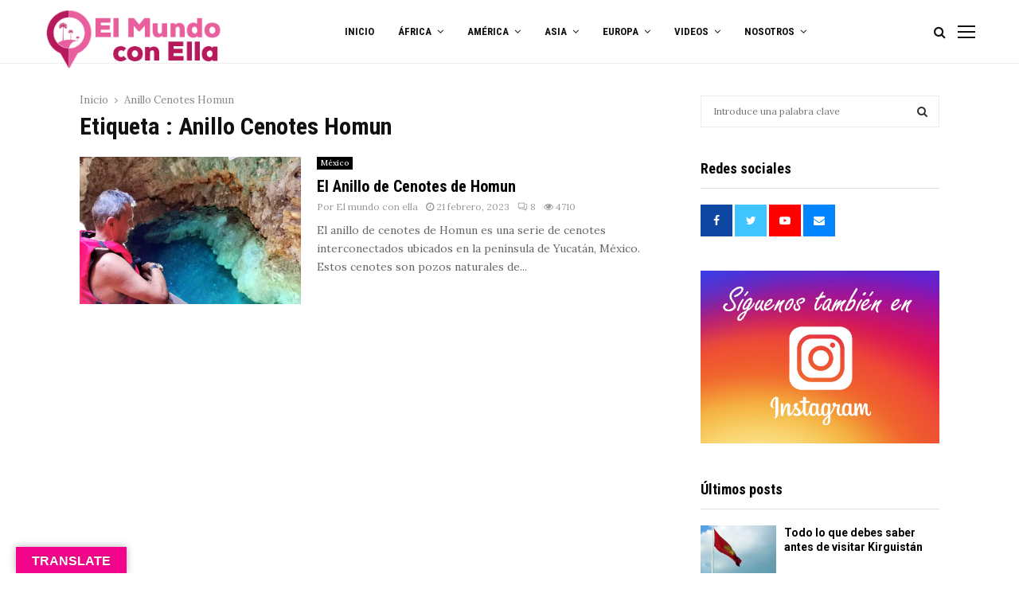

--- FILE ---
content_type: text/html; charset=UTF-8
request_url: https://www.elmundoconella.com/tag/anillo-cenotes-homun/
body_size: 43880
content:
<!DOCTYPE html>
<html lang="es">
<head>
	<meta charset="UTF-8">
		<meta name="viewport" content="width=device-width, initial-scale=1">
		<link rel="profile" href="http://gmpg.org/xfn/11">
	<style>
#wpadminbar #wp-admin-bar-wccp_free_top_button .ab-icon:before {
	content: "\f160";
	color: #02CA02;
	top: 3px;
}
#wpadminbar #wp-admin-bar-wccp_free_top_button .ab-icon {
	transform: rotate(45deg);
}
</style>
<meta name='robots' content='index, follow, max-image-preview:large, max-snippet:-1, max-video-preview:-1' />
	<style>img:is([sizes="auto" i], [sizes^="auto," i]) { contain-intrinsic-size: 3000px 1500px }</style>
	
	<!-- This site is optimized with the Yoast SEO plugin v24.9 - https://yoast.com/wordpress/plugins/seo/ -->
	<title>Anillo Cenotes Homun archivos - El Mundo con Ella</title>
	<link rel="canonical" href="https://www.elmundoconella.com/tag/anillo-cenotes-homun/" />
	<meta property="og:locale" content="es_ES" />
	<meta property="og:type" content="article" />
	<meta property="og:title" content="Anillo Cenotes Homun archivos - El Mundo con Ella" />
	<meta property="og:url" content="https://www.elmundoconella.com/tag/anillo-cenotes-homun/" />
	<meta property="og:site_name" content="El Mundo con Ella" />
	<script type="application/ld+json" class="yoast-schema-graph">{"@context":"https://schema.org","@graph":[{"@type":"CollectionPage","@id":"https://www.elmundoconella.com/tag/anillo-cenotes-homun/","url":"https://www.elmundoconella.com/tag/anillo-cenotes-homun/","name":"Anillo Cenotes Homun archivos - El Mundo con Ella","isPartOf":{"@id":"https://www.elmundoconella.com/#website"},"primaryImageOfPage":{"@id":"https://www.elmundoconella.com/tag/anillo-cenotes-homun/#primaryimage"},"image":{"@id":"https://www.elmundoconella.com/tag/anillo-cenotes-homun/#primaryimage"},"thumbnailUrl":"https://www.elmundoconella.com/wp-content/uploads/2023/02/Cenotes-de-Homún.jpg","breadcrumb":{"@id":"https://www.elmundoconella.com/tag/anillo-cenotes-homun/#breadcrumb"},"inLanguage":"es"},{"@type":"ImageObject","inLanguage":"es","@id":"https://www.elmundoconella.com/tag/anillo-cenotes-homun/#primaryimage","url":"https://www.elmundoconella.com/wp-content/uploads/2023/02/Cenotes-de-Homún.jpg","contentUrl":"https://www.elmundoconella.com/wp-content/uploads/2023/02/Cenotes-de-Homún.jpg","width":798,"height":693,"caption":"Cenotes de Homún"},{"@type":"BreadcrumbList","@id":"https://www.elmundoconella.com/tag/anillo-cenotes-homun/#breadcrumb","itemListElement":[{"@type":"ListItem","position":1,"name":"Home","item":"https://www.elmundoconella.com/"},{"@type":"ListItem","position":2,"name":"Anillo Cenotes Homun"}]},{"@type":"WebSite","@id":"https://www.elmundoconella.com/#website","url":"https://www.elmundoconella.com/","name":"El Mundo con Ella","description":"Imagina descubrir el mundo a través de los ojos de una niña. Yayo y Macarena han aprendido a viajar con la misma curiosidad que lo hace su hija. En este blog puedes viajar con ellos y descubrir qué tiene el mundo que ofrecerte. El mundo con ella","publisher":{"@id":"https://www.elmundoconella.com/#/schema/person/3cec569491d8248c6fe43cbf801441c0"},"potentialAction":[{"@type":"SearchAction","target":{"@type":"EntryPoint","urlTemplate":"https://www.elmundoconella.com/?s={search_term_string}"},"query-input":{"@type":"PropertyValueSpecification","valueRequired":true,"valueName":"search_term_string"}}],"inLanguage":"es"},{"@type":["Person","Organization"],"@id":"https://www.elmundoconella.com/#/schema/person/3cec569491d8248c6fe43cbf801441c0","name":"El Mundo con Ella","image":{"@type":"ImageObject","inLanguage":"es","@id":"https://www.elmundoconella.com/#/schema/person/image/","url":"https://www.elmundoconella.com/wp-content/uploads/2020/07/logo-el-mundo-con-ella-2020-g.png","contentUrl":"https://www.elmundoconella.com/wp-content/uploads/2020/07/logo-el-mundo-con-ella-2020-g.png","width":544,"height":180,"caption":"El Mundo con Ella"},"logo":{"@id":"https://www.elmundoconella.com/#/schema/person/image/"},"sameAs":["https://www.elmundoconella.com","https://es-la.facebook.com/elmundoconella/"]}]}</script>
	<!-- / Yoast SEO plugin. -->


<link rel='dns-prefetch' href='//translate.google.com' />
<link rel='dns-prefetch' href='//fonts.googleapis.com' />
<link rel="alternate" type="application/rss+xml" title="El Mundo con Ella &raquo; Feed" href="https://www.elmundoconella.com/feed/" />
<link rel="alternate" type="application/rss+xml" title="El Mundo con Ella &raquo; Feed de los comentarios" href="https://www.elmundoconella.com/comments/feed/" />
<link rel="alternate" type="application/rss+xml" title="El Mundo con Ella &raquo; Etiqueta Anillo Cenotes Homun del feed" href="https://www.elmundoconella.com/tag/anillo-cenotes-homun/feed/" />
<script type="text/javascript">
/* <![CDATA[ */
window._wpemojiSettings = {"baseUrl":"https:\/\/s.w.org\/images\/core\/emoji\/15.1.0\/72x72\/","ext":".png","svgUrl":"https:\/\/s.w.org\/images\/core\/emoji\/15.1.0\/svg\/","svgExt":".svg","source":{"concatemoji":"https:\/\/www.elmundoconella.com\/wp-includes\/js\/wp-emoji-release.min.js?ver=6.8"}};
/*! This file is auto-generated */
!function(i,n){var o,s,e;function c(e){try{var t={supportTests:e,timestamp:(new Date).valueOf()};sessionStorage.setItem(o,JSON.stringify(t))}catch(e){}}function p(e,t,n){e.clearRect(0,0,e.canvas.width,e.canvas.height),e.fillText(t,0,0);var t=new Uint32Array(e.getImageData(0,0,e.canvas.width,e.canvas.height).data),r=(e.clearRect(0,0,e.canvas.width,e.canvas.height),e.fillText(n,0,0),new Uint32Array(e.getImageData(0,0,e.canvas.width,e.canvas.height).data));return t.every(function(e,t){return e===r[t]})}function u(e,t,n){switch(t){case"flag":return n(e,"\ud83c\udff3\ufe0f\u200d\u26a7\ufe0f","\ud83c\udff3\ufe0f\u200b\u26a7\ufe0f")?!1:!n(e,"\ud83c\uddfa\ud83c\uddf3","\ud83c\uddfa\u200b\ud83c\uddf3")&&!n(e,"\ud83c\udff4\udb40\udc67\udb40\udc62\udb40\udc65\udb40\udc6e\udb40\udc67\udb40\udc7f","\ud83c\udff4\u200b\udb40\udc67\u200b\udb40\udc62\u200b\udb40\udc65\u200b\udb40\udc6e\u200b\udb40\udc67\u200b\udb40\udc7f");case"emoji":return!n(e,"\ud83d\udc26\u200d\ud83d\udd25","\ud83d\udc26\u200b\ud83d\udd25")}return!1}function f(e,t,n){var r="undefined"!=typeof WorkerGlobalScope&&self instanceof WorkerGlobalScope?new OffscreenCanvas(300,150):i.createElement("canvas"),a=r.getContext("2d",{willReadFrequently:!0}),o=(a.textBaseline="top",a.font="600 32px Arial",{});return e.forEach(function(e){o[e]=t(a,e,n)}),o}function t(e){var t=i.createElement("script");t.src=e,t.defer=!0,i.head.appendChild(t)}"undefined"!=typeof Promise&&(o="wpEmojiSettingsSupports",s=["flag","emoji"],n.supports={everything:!0,everythingExceptFlag:!0},e=new Promise(function(e){i.addEventListener("DOMContentLoaded",e,{once:!0})}),new Promise(function(t){var n=function(){try{var e=JSON.parse(sessionStorage.getItem(o));if("object"==typeof e&&"number"==typeof e.timestamp&&(new Date).valueOf()<e.timestamp+604800&&"object"==typeof e.supportTests)return e.supportTests}catch(e){}return null}();if(!n){if("undefined"!=typeof Worker&&"undefined"!=typeof OffscreenCanvas&&"undefined"!=typeof URL&&URL.createObjectURL&&"undefined"!=typeof Blob)try{var e="postMessage("+f.toString()+"("+[JSON.stringify(s),u.toString(),p.toString()].join(",")+"));",r=new Blob([e],{type:"text/javascript"}),a=new Worker(URL.createObjectURL(r),{name:"wpTestEmojiSupports"});return void(a.onmessage=function(e){c(n=e.data),a.terminate(),t(n)})}catch(e){}c(n=f(s,u,p))}t(n)}).then(function(e){for(var t in e)n.supports[t]=e[t],n.supports.everything=n.supports.everything&&n.supports[t],"flag"!==t&&(n.supports.everythingExceptFlag=n.supports.everythingExceptFlag&&n.supports[t]);n.supports.everythingExceptFlag=n.supports.everythingExceptFlag&&!n.supports.flag,n.DOMReady=!1,n.readyCallback=function(){n.DOMReady=!0}}).then(function(){return e}).then(function(){var e;n.supports.everything||(n.readyCallback(),(e=n.source||{}).concatemoji?t(e.concatemoji):e.wpemoji&&e.twemoji&&(t(e.twemoji),t(e.wpemoji)))}))}((window,document),window._wpemojiSettings);
/* ]]> */
</script>
<style id='wp-emoji-styles-inline-css' type='text/css'>

	img.wp-smiley, img.emoji {
		display: inline !important;
		border: none !important;
		box-shadow: none !important;
		height: 1em !important;
		width: 1em !important;
		margin: 0 0.07em !important;
		vertical-align: -0.1em !important;
		background: none !important;
		padding: 0 !important;
	}
</style>
<link rel='stylesheet' id='wp-block-library-css' href='https://www.elmundoconella.com/wp-includes/css/dist/block-library/style.min.css?ver=6.8' type='text/css' media='all' />
<style id='wp-block-library-theme-inline-css' type='text/css'>
.wp-block-audio :where(figcaption){color:#555;font-size:13px;text-align:center}.is-dark-theme .wp-block-audio :where(figcaption){color:#ffffffa6}.wp-block-audio{margin:0 0 1em}.wp-block-code{border:1px solid #ccc;border-radius:4px;font-family:Menlo,Consolas,monaco,monospace;padding:.8em 1em}.wp-block-embed :where(figcaption){color:#555;font-size:13px;text-align:center}.is-dark-theme .wp-block-embed :where(figcaption){color:#ffffffa6}.wp-block-embed{margin:0 0 1em}.blocks-gallery-caption{color:#555;font-size:13px;text-align:center}.is-dark-theme .blocks-gallery-caption{color:#ffffffa6}:root :where(.wp-block-image figcaption){color:#555;font-size:13px;text-align:center}.is-dark-theme :root :where(.wp-block-image figcaption){color:#ffffffa6}.wp-block-image{margin:0 0 1em}.wp-block-pullquote{border-bottom:4px solid;border-top:4px solid;color:currentColor;margin-bottom:1.75em}.wp-block-pullquote cite,.wp-block-pullquote footer,.wp-block-pullquote__citation{color:currentColor;font-size:.8125em;font-style:normal;text-transform:uppercase}.wp-block-quote{border-left:.25em solid;margin:0 0 1.75em;padding-left:1em}.wp-block-quote cite,.wp-block-quote footer{color:currentColor;font-size:.8125em;font-style:normal;position:relative}.wp-block-quote:where(.has-text-align-right){border-left:none;border-right:.25em solid;padding-left:0;padding-right:1em}.wp-block-quote:where(.has-text-align-center){border:none;padding-left:0}.wp-block-quote.is-large,.wp-block-quote.is-style-large,.wp-block-quote:where(.is-style-plain){border:none}.wp-block-search .wp-block-search__label{font-weight:700}.wp-block-search__button{border:1px solid #ccc;padding:.375em .625em}:where(.wp-block-group.has-background){padding:1.25em 2.375em}.wp-block-separator.has-css-opacity{opacity:.4}.wp-block-separator{border:none;border-bottom:2px solid;margin-left:auto;margin-right:auto}.wp-block-separator.has-alpha-channel-opacity{opacity:1}.wp-block-separator:not(.is-style-wide):not(.is-style-dots){width:100px}.wp-block-separator.has-background:not(.is-style-dots){border-bottom:none;height:1px}.wp-block-separator.has-background:not(.is-style-wide):not(.is-style-dots){height:2px}.wp-block-table{margin:0 0 1em}.wp-block-table td,.wp-block-table th{word-break:normal}.wp-block-table :where(figcaption){color:#555;font-size:13px;text-align:center}.is-dark-theme .wp-block-table :where(figcaption){color:#ffffffa6}.wp-block-video :where(figcaption){color:#555;font-size:13px;text-align:center}.is-dark-theme .wp-block-video :where(figcaption){color:#ffffffa6}.wp-block-video{margin:0 0 1em}:root :where(.wp-block-template-part.has-background){margin-bottom:0;margin-top:0;padding:1.25em 2.375em}
</style>
<style id='classic-theme-styles-inline-css' type='text/css'>
/*! This file is auto-generated */
.wp-block-button__link{color:#fff;background-color:#32373c;border-radius:9999px;box-shadow:none;text-decoration:none;padding:calc(.667em + 2px) calc(1.333em + 2px);font-size:1.125em}.wp-block-file__button{background:#32373c;color:#fff;text-decoration:none}
</style>
<style id='global-styles-inline-css' type='text/css'>
:root{--wp--preset--aspect-ratio--square: 1;--wp--preset--aspect-ratio--4-3: 4/3;--wp--preset--aspect-ratio--3-4: 3/4;--wp--preset--aspect-ratio--3-2: 3/2;--wp--preset--aspect-ratio--2-3: 2/3;--wp--preset--aspect-ratio--16-9: 16/9;--wp--preset--aspect-ratio--9-16: 9/16;--wp--preset--color--black: #000000;--wp--preset--color--cyan-bluish-gray: #abb8c3;--wp--preset--color--white: #ffffff;--wp--preset--color--pale-pink: #f78da7;--wp--preset--color--vivid-red: #cf2e2e;--wp--preset--color--luminous-vivid-orange: #ff6900;--wp--preset--color--luminous-vivid-amber: #fcb900;--wp--preset--color--light-green-cyan: #7bdcb5;--wp--preset--color--vivid-green-cyan: #00d084;--wp--preset--color--pale-cyan-blue: #8ed1fc;--wp--preset--color--vivid-cyan-blue: #0693e3;--wp--preset--color--vivid-purple: #9b51e0;--wp--preset--gradient--vivid-cyan-blue-to-vivid-purple: linear-gradient(135deg,rgba(6,147,227,1) 0%,rgb(155,81,224) 100%);--wp--preset--gradient--light-green-cyan-to-vivid-green-cyan: linear-gradient(135deg,rgb(122,220,180) 0%,rgb(0,208,130) 100%);--wp--preset--gradient--luminous-vivid-amber-to-luminous-vivid-orange: linear-gradient(135deg,rgba(252,185,0,1) 0%,rgba(255,105,0,1) 100%);--wp--preset--gradient--luminous-vivid-orange-to-vivid-red: linear-gradient(135deg,rgba(255,105,0,1) 0%,rgb(207,46,46) 100%);--wp--preset--gradient--very-light-gray-to-cyan-bluish-gray: linear-gradient(135deg,rgb(238,238,238) 0%,rgb(169,184,195) 100%);--wp--preset--gradient--cool-to-warm-spectrum: linear-gradient(135deg,rgb(74,234,220) 0%,rgb(151,120,209) 20%,rgb(207,42,186) 40%,rgb(238,44,130) 60%,rgb(251,105,98) 80%,rgb(254,248,76) 100%);--wp--preset--gradient--blush-light-purple: linear-gradient(135deg,rgb(255,206,236) 0%,rgb(152,150,240) 100%);--wp--preset--gradient--blush-bordeaux: linear-gradient(135deg,rgb(254,205,165) 0%,rgb(254,45,45) 50%,rgb(107,0,62) 100%);--wp--preset--gradient--luminous-dusk: linear-gradient(135deg,rgb(255,203,112) 0%,rgb(199,81,192) 50%,rgb(65,88,208) 100%);--wp--preset--gradient--pale-ocean: linear-gradient(135deg,rgb(255,245,203) 0%,rgb(182,227,212) 50%,rgb(51,167,181) 100%);--wp--preset--gradient--electric-grass: linear-gradient(135deg,rgb(202,248,128) 0%,rgb(113,206,126) 100%);--wp--preset--gradient--midnight: linear-gradient(135deg,rgb(2,3,129) 0%,rgb(40,116,252) 100%);--wp--preset--font-size--small: 14px;--wp--preset--font-size--medium: 20px;--wp--preset--font-size--large: 32px;--wp--preset--font-size--x-large: 42px;--wp--preset--font-size--normal: 16px;--wp--preset--font-size--huge: 42px;--wp--preset--spacing--20: 0.44rem;--wp--preset--spacing--30: 0.67rem;--wp--preset--spacing--40: 1rem;--wp--preset--spacing--50: 1.5rem;--wp--preset--spacing--60: 2.25rem;--wp--preset--spacing--70: 3.38rem;--wp--preset--spacing--80: 5.06rem;--wp--preset--shadow--natural: 6px 6px 9px rgba(0, 0, 0, 0.2);--wp--preset--shadow--deep: 12px 12px 50px rgba(0, 0, 0, 0.4);--wp--preset--shadow--sharp: 6px 6px 0px rgba(0, 0, 0, 0.2);--wp--preset--shadow--outlined: 6px 6px 0px -3px rgba(255, 255, 255, 1), 6px 6px rgba(0, 0, 0, 1);--wp--preset--shadow--crisp: 6px 6px 0px rgba(0, 0, 0, 1);}:where(.is-layout-flex){gap: 0.5em;}:where(.is-layout-grid){gap: 0.5em;}body .is-layout-flex{display: flex;}.is-layout-flex{flex-wrap: wrap;align-items: center;}.is-layout-flex > :is(*, div){margin: 0;}body .is-layout-grid{display: grid;}.is-layout-grid > :is(*, div){margin: 0;}:where(.wp-block-columns.is-layout-flex){gap: 2em;}:where(.wp-block-columns.is-layout-grid){gap: 2em;}:where(.wp-block-post-template.is-layout-flex){gap: 1.25em;}:where(.wp-block-post-template.is-layout-grid){gap: 1.25em;}.has-black-color{color: var(--wp--preset--color--black) !important;}.has-cyan-bluish-gray-color{color: var(--wp--preset--color--cyan-bluish-gray) !important;}.has-white-color{color: var(--wp--preset--color--white) !important;}.has-pale-pink-color{color: var(--wp--preset--color--pale-pink) !important;}.has-vivid-red-color{color: var(--wp--preset--color--vivid-red) !important;}.has-luminous-vivid-orange-color{color: var(--wp--preset--color--luminous-vivid-orange) !important;}.has-luminous-vivid-amber-color{color: var(--wp--preset--color--luminous-vivid-amber) !important;}.has-light-green-cyan-color{color: var(--wp--preset--color--light-green-cyan) !important;}.has-vivid-green-cyan-color{color: var(--wp--preset--color--vivid-green-cyan) !important;}.has-pale-cyan-blue-color{color: var(--wp--preset--color--pale-cyan-blue) !important;}.has-vivid-cyan-blue-color{color: var(--wp--preset--color--vivid-cyan-blue) !important;}.has-vivid-purple-color{color: var(--wp--preset--color--vivid-purple) !important;}.has-black-background-color{background-color: var(--wp--preset--color--black) !important;}.has-cyan-bluish-gray-background-color{background-color: var(--wp--preset--color--cyan-bluish-gray) !important;}.has-white-background-color{background-color: var(--wp--preset--color--white) !important;}.has-pale-pink-background-color{background-color: var(--wp--preset--color--pale-pink) !important;}.has-vivid-red-background-color{background-color: var(--wp--preset--color--vivid-red) !important;}.has-luminous-vivid-orange-background-color{background-color: var(--wp--preset--color--luminous-vivid-orange) !important;}.has-luminous-vivid-amber-background-color{background-color: var(--wp--preset--color--luminous-vivid-amber) !important;}.has-light-green-cyan-background-color{background-color: var(--wp--preset--color--light-green-cyan) !important;}.has-vivid-green-cyan-background-color{background-color: var(--wp--preset--color--vivid-green-cyan) !important;}.has-pale-cyan-blue-background-color{background-color: var(--wp--preset--color--pale-cyan-blue) !important;}.has-vivid-cyan-blue-background-color{background-color: var(--wp--preset--color--vivid-cyan-blue) !important;}.has-vivid-purple-background-color{background-color: var(--wp--preset--color--vivid-purple) !important;}.has-black-border-color{border-color: var(--wp--preset--color--black) !important;}.has-cyan-bluish-gray-border-color{border-color: var(--wp--preset--color--cyan-bluish-gray) !important;}.has-white-border-color{border-color: var(--wp--preset--color--white) !important;}.has-pale-pink-border-color{border-color: var(--wp--preset--color--pale-pink) !important;}.has-vivid-red-border-color{border-color: var(--wp--preset--color--vivid-red) !important;}.has-luminous-vivid-orange-border-color{border-color: var(--wp--preset--color--luminous-vivid-orange) !important;}.has-luminous-vivid-amber-border-color{border-color: var(--wp--preset--color--luminous-vivid-amber) !important;}.has-light-green-cyan-border-color{border-color: var(--wp--preset--color--light-green-cyan) !important;}.has-vivid-green-cyan-border-color{border-color: var(--wp--preset--color--vivid-green-cyan) !important;}.has-pale-cyan-blue-border-color{border-color: var(--wp--preset--color--pale-cyan-blue) !important;}.has-vivid-cyan-blue-border-color{border-color: var(--wp--preset--color--vivid-cyan-blue) !important;}.has-vivid-purple-border-color{border-color: var(--wp--preset--color--vivid-purple) !important;}.has-vivid-cyan-blue-to-vivid-purple-gradient-background{background: var(--wp--preset--gradient--vivid-cyan-blue-to-vivid-purple) !important;}.has-light-green-cyan-to-vivid-green-cyan-gradient-background{background: var(--wp--preset--gradient--light-green-cyan-to-vivid-green-cyan) !important;}.has-luminous-vivid-amber-to-luminous-vivid-orange-gradient-background{background: var(--wp--preset--gradient--luminous-vivid-amber-to-luminous-vivid-orange) !important;}.has-luminous-vivid-orange-to-vivid-red-gradient-background{background: var(--wp--preset--gradient--luminous-vivid-orange-to-vivid-red) !important;}.has-very-light-gray-to-cyan-bluish-gray-gradient-background{background: var(--wp--preset--gradient--very-light-gray-to-cyan-bluish-gray) !important;}.has-cool-to-warm-spectrum-gradient-background{background: var(--wp--preset--gradient--cool-to-warm-spectrum) !important;}.has-blush-light-purple-gradient-background{background: var(--wp--preset--gradient--blush-light-purple) !important;}.has-blush-bordeaux-gradient-background{background: var(--wp--preset--gradient--blush-bordeaux) !important;}.has-luminous-dusk-gradient-background{background: var(--wp--preset--gradient--luminous-dusk) !important;}.has-pale-ocean-gradient-background{background: var(--wp--preset--gradient--pale-ocean) !important;}.has-electric-grass-gradient-background{background: var(--wp--preset--gradient--electric-grass) !important;}.has-midnight-gradient-background{background: var(--wp--preset--gradient--midnight) !important;}.has-small-font-size{font-size: var(--wp--preset--font-size--small) !important;}.has-medium-font-size{font-size: var(--wp--preset--font-size--medium) !important;}.has-large-font-size{font-size: var(--wp--preset--font-size--large) !important;}.has-x-large-font-size{font-size: var(--wp--preset--font-size--x-large) !important;}
:where(.wp-block-post-template.is-layout-flex){gap: 1.25em;}:where(.wp-block-post-template.is-layout-grid){gap: 1.25em;}
:where(.wp-block-columns.is-layout-flex){gap: 2em;}:where(.wp-block-columns.is-layout-grid){gap: 2em;}
:root :where(.wp-block-pullquote){font-size: 1.5em;line-height: 1.6;}
</style>
<link rel='stylesheet' id='contact-form-7-css' href='https://www.elmundoconella.com/wp-content/plugins/contact-form-7/includes/css/styles.css?ver=6.0.6' type='text/css' media='all' />
<link rel='stylesheet' id='google-language-translator-css' href='https://www.elmundoconella.com/wp-content/plugins/google-language-translator/css/style.css?ver=6.0.20' type='text/css' media='' />
<link rel='stylesheet' id='glt-toolbar-styles-css' href='https://www.elmundoconella.com/wp-content/plugins/google-language-translator/css/toolbar.css?ver=6.0.20' type='text/css' media='' />
<link rel='stylesheet' id='pencisc-css' href='https://www.elmundoconella.com/wp-content/plugins/penci-framework/assets/css/single-shortcode.css?ver=6.8' type='text/css' media='all' />
<link rel='stylesheet' id='parent-style-css' href='https://www.elmundoconella.com/wp-content/themes/pennews/style.css?ver=6.8' type='text/css' media='all' />
<link rel='stylesheet' id='penci-style-child-css' href='https://www.elmundoconella.com/wp-content/themes/pennews-child/style.css?ver=1.0.0' type='text/css' media='all' />
<link rel='stylesheet' id='penci-font-awesome-css' href='https://www.elmundoconella.com/wp-content/themes/pennews/css/font-awesome.min.css?ver=4.5.2' type='text/css' media='all' />
<link rel='stylesheet' id='penci-fonts-css' href='//fonts.googleapis.com/css?family=Roboto%3A300%2C300italic%2C400%2C400italic%2C500%2C500italic%2C700%2C700italic%2C800%2C800italic%7CMukta+Vaani%3A300%2C300italic%2C400%2C400italic%2C500%2C500italic%2C700%2C700italic%2C800%2C800italic%7COswald%3A300%2C300italic%2C400%2C400italic%2C500%2C500italic%2C700%2C700italic%2C800%2C800italic%7CTeko%3A300%2C300italic%2C400%2C400italic%2C500%2C500italic%2C700%2C700italic%2C800%2C800italic%7CRoboto+Condensed%3A300%2C300italic%2C400%2C400italic%2C500%2C500italic%2C700%2C700italic%2C800%2C800italic%7CLora%3A300%2C300italic%2C400%2C400italic%2C500%2C500italic%2C700%2C700italic%2C800%2C800italic%3A300%2C300italic%2C400%2C400italic%2C500%2C500italic%2C700%2C700italic%2C800%2C800italic%26subset%3Dcyrillic%2Ccyrillic-ext%2Cgreek%2Cgreek-ext%2Clatin-ext' type='text/css' media='all' />
<link rel='stylesheet' id='penci-style-css' href='https://www.elmundoconella.com/wp-content/themes/pennews-child/style.css?ver=6.6.5' type='text/css' media='all' />
<style id='penci-style-inline-css' type='text/css'>
.penci-block-vc.style-title-13:not(.footer-widget).style-title-center .penci-block-heading {border-right: 10px solid transparent; border-left: 10px solid transparent; }.site-branding h1, .site-branding h2 {margin: 0;}.penci-schema-markup { display: none !important; }.penci-entry-media .twitter-video { max-width: none !important; margin: 0 !important; }.penci-entry-media .fb-video { margin-bottom: 0; }.penci-entry-media .post-format-meta > iframe { vertical-align: top; }.penci-single-style-6 .penci-entry-media-top.penci-video-format-dailymotion:after, .penci-single-style-6 .penci-entry-media-top.penci-video-format-facebook:after, .penci-single-style-6 .penci-entry-media-top.penci-video-format-vimeo:after, .penci-single-style-6 .penci-entry-media-top.penci-video-format-twitter:after, .penci-single-style-7 .penci-entry-media-top.penci-video-format-dailymotion:after, .penci-single-style-7 .penci-entry-media-top.penci-video-format-facebook:after, .penci-single-style-7 .penci-entry-media-top.penci-video-format-vimeo:after, .penci-single-style-7 .penci-entry-media-top.penci-video-format-twitter:after { content: none; } .penci-single-style-5 .penci-entry-media.penci-video-format-dailymotion:after, .penci-single-style-5 .penci-entry-media.penci-video-format-facebook:after, .penci-single-style-5 .penci-entry-media.penci-video-format-vimeo:after, .penci-single-style-5 .penci-entry-media.penci-video-format-twitter:after { content: none; }@media screen and (max-width: 960px) { .penci-insta-thumb ul.thumbnails.penci_col_5 li, .penci-insta-thumb ul.thumbnails.penci_col_6 li { width: 33.33% !important; } .penci-insta-thumb ul.thumbnails.penci_col_7 li, .penci-insta-thumb ul.thumbnails.penci_col_8 li, .penci-insta-thumb ul.thumbnails.penci_col_9 li, .penci-insta-thumb ul.thumbnails.penci_col_10 li { width: 25% !important; } }.site-header.header--s12 .penci-menu-toggle-wapper,.site-header.header--s12 .header__social-search { flex: 1; }.site-header.header--s5 .site-branding {  padding-right: 0;margin-right: 40px; }.penci-block_37 .penci_post-meta { padding-top: 8px; }.penci-block_37 .penci-post-excerpt + .penci_post-meta { padding-top: 0; }.penci-hide-text-votes { display: none; }.penci-usewr-review {  border-top: 1px solid #ececec; }.penci-review-score {top: 5px; position: relative; }.penci-social-counter.penci-social-counter--style-3 .penci-social__empty a, .penci-social-counter.penci-social-counter--style-4 .penci-social__empty a, .penci-social-counter.penci-social-counter--style-5 .penci-social__empty a, .penci-social-counter.penci-social-counter--style-6 .penci-social__empty a { display: flex; justify-content: center; align-items: center; }.penci-block-error { padding: 0 20px 20px; }@media screen and (min-width: 1240px){ .penci_dis_padding_bw .penci-content-main.penci-col-4:nth-child(3n+2) { padding-right: 15px; padding-left: 15px; }}.bos_searchbox_widget_class.penci-vc-column-1 #flexi_searchbox #b_searchboxInc .b_submitButton_wrapper{ padding-top: 10px; padding-bottom: 10px; }.mfp-image-holder .mfp-close, .mfp-iframe-holder .mfp-close { background: transparent; border-color: transparent; }h1, h2, h3, h4, h5, h6,.error404 .page-title,
		.error404 .penci-block-vc .penci-block__title, .footer__bottom.style-2 .block-title {font-family: 'Roboto Condensed', sans-serif}h1, h2, h3, h4, h5, h6,.error404 .page-title,
		 .error404 .penci-block-vc .penci-block__title, .product_list_widget .product-title, .footer__bottom.style-2 .block-title {font-weight: 600}.penci-block-vc .penci-block__title, .penci-menu-hbg .penci-block-vc .penci-block__title, .penci-menu-hbg-widgets .menu-hbg-title{ font-family:'Roboto Condensed', sans-serif; }body, button, input, select, textarea,.penci-post-subtitle,.woocommerce ul.products li.product .button,#site-navigation .penci-megamenu .penci-mega-thumbnail .mega-cat-name{font-family: 'Lora', serif}.single .entry-content,.page .entry-content{ font-size:16px; }.site-header .site-branding a,.header__top .site-branding a{ transform: translateY( 10px ); }.site-header .site-branding .site-title,.header__top .site-branding .site-title{ padding-bottom:40px !important; }.main-navigation > ul:not(.children) > li.highlight-button{ min-height: 80px; }.site-header,.main-navigation > ul:not(.children) > li > a,.site-header.header--s7 .main-navigation > ul:not(.children) > li > a,.search-click,.penci-menuhbg-wapper,.header__social-media,.site-header.header--s7,.site-header.header--s1 .site-branding .site-title,.site-header.header--s7 .site-branding .site-title,.site-header.header--s10 .site-branding .site-title,.site-header.header--s5 .site-branding .site-title{ line-height: 79px; min-height: 80px; }.site-header.header--s7 .custom-logo, .site-header.header--s10 .custom-logo,.site-header.header--s11 .custom-logo, .site-header.header--s1 .custom-logo, .site-header.header--s5 .custom-logo { max-height: 76px; }.main-navigation a,.mobile-sidebar .primary-menu-mobile li a, .penci-menu-hbg .primary-menu-mobile li a{ font-family: 'Roboto Condensed', sans-serif; }.main-navigation a,.mobile-sidebar .primary-menu-mobile li a, .penci-menu-hbg .primary-menu-mobile li a{ font-weight: 600; }.main-navigation > ul:not(.children) > li > a{ font-size: 13px; }#site-navigation .penci-megamenu .penci-mega-child-categories a{ font-size: 12px; }#site-navigation .penci-megamenu .penci-content-megamenu .penci-mega-latest-posts .penci-mega-post a:not(.mega-cat-name){ font-size: 14px; }.penci-menu-hbg-widgets .menu-hbg-title { font-family:'Roboto Condensed', sans-serif }
		.woocommerce div.product .related > h2,.woocommerce div.product .upsells > h2,
		.post-title-box .post-box-title,.site-content #respond h3,.site-content .widget-title,
		.site-content .widgettitle,
		body.page-template-full-width.page-paged-2 .site-content .widget.penci-block-vc .penci-block__title,
		body:not( .page-template-full-width ) .site-content .widget.penci-block-vc .penci-block__title{ font-family:'Roboto Condensed', sans-serif !important; }.site-content .widget.penci-block-vc .penci-block-heading{ border-bottom-width: 1px; }.site-content .widget.penci-block-vc.style-title-3:not(.footer-widget) .penci-block-heading{ border-bottom-width: 1px; }.site-content .widget.penci-block-vc.style-title-3:not(.footer-widget) .penci-block-heading:after{ height: 1px;bottom:-1px }.site-content .widget.penci-block-vc .penci-block__title{ text-transform: none; }body{ background-color: #fff; }.penci_dis_padding_bw .penci-block-vc.style-title-11:not(.footer-widget) .penci-block__title a,
		.penci_dis_padding_bw .penci-block-vc.style-title-11:not(.footer-widget) .penci-block__title span, 
		.penci_dis_padding_bw .penci-block-vc.style-title-11:not(.footer-widget) .penci-subcat-filter, 
		.penci_dis_padding_bw .penci-block-vc.style-title-11:not(.footer-widget) .penci-slider-nav{ background-color:#ffffff; }.buy-button{ background-color:#e95f9e !important; }.penci-menuhbg-toggle:hover .lines-button:after,.penci-menuhbg-toggle:hover .penci-lines:before,.penci-menuhbg-toggle:hover .penci-lines:after.penci-login-container a,.penci_list_shortcode li:before,.footer__sidebars .penci-block-vc .penci__post-title a:hover,.penci-viewall-results a:hover,.post-entry .penci-portfolio-filter ul li.active a, .penci-portfolio-filter ul li.active a,.penci-ajax-search-results-wrapper .penci__post-title a:hover{ color: #e95f9e; }.penci-tweets-widget-content .icon-tweets,.penci-tweets-widget-content .tweet-intents a,.penci-tweets-widget-content .tweet-intents span:after,.woocommerce .star-rating span,.woocommerce .comment-form p.stars a:hover,.woocommerce div.product .woocommerce-tabs ul.tabs li a:hover,.penci-subcat-list .flexMenu-viewMore:hover a, .penci-subcat-list .flexMenu-viewMore:focus a,.penci-subcat-list .flexMenu-viewMore .flexMenu-popup .penci-subcat-item a:hover,.penci-owl-carousel-style .owl-dot.active span, .penci-owl-carousel-style .owl-dot:hover span,.penci-owl-carousel-slider .owl-dot.active span,.penci-owl-carousel-slider .owl-dot:hover span{ color: #e95f9e; }.penci-owl-carousel-slider .owl-dot.active span,.penci-owl-carousel-slider .owl-dot:hover span{ background-color: #e95f9e; }blockquote, q,.penci-post-pagination a:hover,a:hover,.penci-entry-meta a:hover,.penci-portfolio-below_img .inner-item-portfolio .portfolio-desc a:hover h3,.main-navigation.penci_disable_padding_menu > ul:not(.children) > li:hover > a,.main-navigation.penci_disable_padding_menu > ul:not(.children) > li:active > a,.main-navigation.penci_disable_padding_menu > ul:not(.children) > li.current-menu-item > a,.main-navigation.penci_disable_padding_menu > ul:not(.children) > li.current-menu-ancestor > a,.main-navigation.penci_disable_padding_menu > ul:not(.children) > li.current-category-ancestor > a,.site-header.header--s11 .main-navigation.penci_enable_line_menu .menu > li:hover > a,.site-header.header--s11 .main-navigation.penci_enable_line_menu .menu > li:active > a,.site-header.header--s11 .main-navigation.penci_enable_line_menu .menu > li.current-menu-item > a,.main-navigation.penci_disable_padding_menu ul.menu > li > a:hover,.main-navigation ul li:hover > a,.main-navigation ul li:active > a,.main-navigation li.current-menu-item > a,#site-navigation .penci-megamenu .penci-mega-child-categories a.cat-active,#site-navigation .penci-megamenu .penci-content-megamenu .penci-mega-latest-posts .penci-mega-post a:not(.mega-cat-name):hover,.penci-post-pagination h5 a:hover{ color: #e95f9e; }.main-navigation.penci_disable_padding_menu > ul:not(.children) > li.highlight-button > a{ color: #e95f9e;border-color: #e95f9e; }.main-navigation.penci_disable_padding_menu > ul:not(.children) > li.highlight-button:hover > a,.main-navigation.penci_disable_padding_menu > ul:not(.children) > li.highlight-button:active > a,.main-navigation.penci_disable_padding_menu > ul:not(.children) > li.highlight-button.current-category-ancestor > a,.main-navigation.penci_disable_padding_menu > ul:not(.children) > li.highlight-button.current-category-ancestor > a,.main-navigation.penci_disable_padding_menu > ul:not(.children) > li.highlight-button.current-menu-ancestor > a,.main-navigation.penci_disable_padding_menu > ul:not(.children) > li.highlight-button.current-menu-item > a{ border-color: #e95f9e; }.penci-menu-hbg .primary-menu-mobile li a:hover,.penci-menu-hbg .primary-menu-mobile li.toggled-on > a,.penci-menu-hbg .primary-menu-mobile li.toggled-on > .dropdown-toggle,.penci-menu-hbg .primary-menu-mobile li.current-menu-item > a,.penci-menu-hbg .primary-menu-mobile li.current-menu-item > .dropdown-toggle,.mobile-sidebar .primary-menu-mobile li a:hover,.mobile-sidebar .primary-menu-mobile li.toggled-on-first > a,.mobile-sidebar .primary-menu-mobile li.toggled-on > a,.mobile-sidebar .primary-menu-mobile li.toggled-on > .dropdown-toggle,.mobile-sidebar .primary-menu-mobile li.current-menu-item > a,.mobile-sidebar .primary-menu-mobile li.current-menu-item > .dropdown-toggle,.mobile-sidebar #sidebar-nav-logo a,.mobile-sidebar #sidebar-nav-logo a:hover.mobile-sidebar #sidebar-nav-logo:before,.penci-recipe-heading a.penci-recipe-print,.widget a:hover,.widget.widget_recent_entries li a:hover, .widget.widget_recent_comments li a:hover, .widget.widget_meta li a:hover,.penci-topbar a:hover,.penci-topbar ul li:hover,.penci-topbar ul li a:hover,.penci-topbar ul.menu li ul.sub-menu li a:hover,.site-branding a, .site-branding .site-title{ color: #e95f9e; }.penci-viewall-results a:hover,.penci-ajax-search-results-wrapper .penci__post-title a:hover,.header__search_dis_bg .search-click:hover,.header__social-media a:hover,.penci-login-container .link-bottom a,.error404 .page-content a,.penci-no-results .search-form .search-submit:hover,.error404 .page-content .search-form .search-submit:hover,.penci_breadcrumbs a:hover, .penci_breadcrumbs a:hover span,.penci-archive .entry-meta a:hover,.penci-caption-above-img .wp-caption a:hover,.penci-author-content .author-social:hover,.entry-content a,.comment-content a,.penci-page-style-5 .penci-active-thumb .penci-entry-meta a:hover,.penci-single-style-5 .penci-active-thumb .penci-entry-meta a:hover{ color: #e95f9e; }blockquote:not(.wp-block-quote).style-2:before{ background-color: transparent; }blockquote.style-2:before,blockquote:not(.wp-block-quote),blockquote.style-2 cite, blockquote.style-2 .author,blockquote.style-3 cite, blockquote.style-3 .author,.woocommerce ul.products li.product .price,.woocommerce ul.products li.product .price ins,.woocommerce div.product p.price ins,.woocommerce div.product span.price ins, .woocommerce div.product p.price, .woocommerce div.product span.price,.woocommerce div.product .entry-summary div[itemprop="description"] blockquote:before, .woocommerce div.product .woocommerce-tabs #tab-description blockquote:before,.woocommerce-product-details__short-description blockquote:before,.woocommerce div.product .entry-summary div[itemprop="description"] blockquote cite, .woocommerce div.product .entry-summary div[itemprop="description"] blockquote .author,.woocommerce div.product .woocommerce-tabs #tab-description blockquote cite, .woocommerce div.product .woocommerce-tabs #tab-description blockquote .author,.woocommerce div.product .product_meta > span a:hover,.woocommerce div.product .woocommerce-tabs ul.tabs li.active{ color: #e95f9e; }.woocommerce #respond input#submit.alt.disabled:hover,.woocommerce #respond input#submit.alt:disabled:hover,.woocommerce #respond input#submit.alt:disabled[disabled]:hover,.woocommerce a.button.alt.disabled,.woocommerce a.button.alt.disabled:hover,.woocommerce a.button.alt:disabled,.woocommerce a.button.alt:disabled:hover,.woocommerce a.button.alt:disabled[disabled],.woocommerce a.button.alt:disabled[disabled]:hover,.woocommerce button.button.alt.disabled,.woocommerce button.button.alt.disabled:hover,.woocommerce button.button.alt:disabled,.woocommerce button.button.alt:disabled:hover,.woocommerce button.button.alt:disabled[disabled],.woocommerce button.button.alt:disabled[disabled]:hover,.woocommerce input.button.alt.disabled,.woocommerce input.button.alt.disabled:hover,.woocommerce input.button.alt:disabled,.woocommerce input.button.alt:disabled:hover,.woocommerce input.button.alt:disabled[disabled],.woocommerce input.button.alt:disabled[disabled]:hover{ background-color: #e95f9e; }.woocommerce ul.cart_list li .amount, .woocommerce ul.product_list_widget li .amount,.woocommerce table.shop_table td.product-name a:hover,.woocommerce-cart .cart-collaterals .cart_totals table td .amount,.woocommerce .woocommerce-info:before,.woocommerce form.checkout table.shop_table .order-total .amount,.post-entry .penci-portfolio-filter ul li a:hover,.post-entry .penci-portfolio-filter ul li.active a,.penci-portfolio-filter ul li a:hover,.penci-portfolio-filter ul li.active a,#bbpress-forums li.bbp-body ul.forum li.bbp-forum-info a:hover,#bbpress-forums li.bbp-body ul.topic li.bbp-topic-title a:hover,#bbpress-forums li.bbp-body ul.forum li.bbp-forum-info .bbp-forum-content a,#bbpress-forums li.bbp-body ul.topic p.bbp-topic-meta a,#bbpress-forums .bbp-breadcrumb a:hover, #bbpress-forums .bbp-breadcrumb .bbp-breadcrumb-current:hover,#bbpress-forums .bbp-forum-freshness a:hover,#bbpress-forums .bbp-topic-freshness a:hover{ color: #e95f9e; }.footer__bottom a,.footer__logo a, .footer__logo a:hover,.site-info a,.site-info a:hover,.sub-footer-menu li a:hover,.footer__sidebars a:hover,.penci-block-vc .social-buttons a:hover,.penci-inline-related-posts .penci_post-meta a:hover,.penci__general-meta .penci_post-meta a:hover,.penci-block_video.style-1 .penci_post-meta a:hover,.penci-block_video.style-7 .penci_post-meta a:hover,.penci-block-vc .penci-block__title a:hover,.penci-block-vc.style-title-2 .penci-block__title a:hover,.penci-block-vc.style-title-2:not(.footer-widget) .penci-block__title a:hover,.penci-block-vc.style-title-4 .penci-block__title a:hover,.penci-block-vc.style-title-4:not(.footer-widget) .penci-block__title a:hover,.penci-block-vc .penci-subcat-filter .penci-subcat-item a.active, .penci-block-vc .penci-subcat-filter .penci-subcat-item a:hover ,.penci-block_1 .penci_post-meta a:hover,.penci-inline-related-posts.penci-irp-type-grid .penci__post-title:hover{ color: #e95f9e; }.penci-block_10 .penci-posted-on a,.penci-block_10 .penci-block__title a:hover,.penci-block_10 .penci__post-title a:hover,.penci-block_26 .block26_first_item .penci__post-title:hover,.penci-block_30 .penci_post-meta a:hover,.penci-block_33 .block33_big_item .penci_post-meta a:hover,.penci-block_36 .penci-chart-text,.penci-block_video.style-1 .block_video_first_item.penci-title-ab-img .penci_post_content a:hover,.penci-block_video.style-1 .block_video_first_item.penci-title-ab-img .penci_post-meta a:hover,.penci-block_video.style-6 .penci__post-title:hover,.penci-block_video.style-7 .penci__post-title:hover,.penci-owl-featured-area.style-12 .penci-small_items h3 a:hover,.penci-owl-featured-area.style-12 .penci-small_items .penci-slider__meta a:hover ,.penci-owl-featured-area.style-12 .penci-small_items .owl-item.current h3 a,.penci-owl-featured-area.style-13 .penci-small_items h3 a:hover,.penci-owl-featured-area.style-13 .penci-small_items .penci-slider__meta a:hover,.penci-owl-featured-area.style-13 .penci-small_items .owl-item.current h3 a,.penci-owl-featured-area.style-14 .penci-small_items h3 a:hover,.penci-owl-featured-area.style-14 .penci-small_items .penci-slider__meta a:hover ,.penci-owl-featured-area.style-14 .penci-small_items .owl-item.current h3 a,.penci-owl-featured-area.style-17 h3 a:hover,.penci-owl-featured-area.style-17 .penci-slider__meta a:hover,.penci-fslider28-wrapper.penci-block-vc .penci-slider-nav a:hover,.penci-videos-playlist .penci-video-nav .penci-video-playlist-item .penci-video-play-icon,.penci-videos-playlist .penci-video-nav .penci-video-playlist-item.is-playing { color: #e95f9e; }.penci-block_video.style-7 .penci_post-meta a:hover,.penci-ajax-more.disable_bg_load_more .penci-ajax-more-button:hover, .penci-ajax-more.disable_bg_load_more .penci-block-ajax-more-button:hover{ color: #e95f9e; }.site-main #buddypress input[type=submit]:hover,.site-main #buddypress div.generic-button a:hover,.site-main #buddypress .comment-reply-link:hover,.site-main #buddypress a.button:hover,.site-main #buddypress a.button:focus,.site-main #buddypress ul.button-nav li a:hover,.site-main #buddypress ul.button-nav li.current a,.site-main #buddypress .dir-search input[type=submit]:hover, .site-main #buddypress .groups-members-search input[type=submit]:hover,.site-main #buddypress div.item-list-tabs ul li.selected a,.site-main #buddypress div.item-list-tabs ul li.current a,.site-main #buddypress div.item-list-tabs ul li a:hover{ border-color: #e95f9e;background-color: #e95f9e; }.site-main #buddypress table.notifications thead tr, .site-main #buddypress table.notifications-settings thead tr,.site-main #buddypress table.profile-settings thead tr, .site-main #buddypress table.profile-fields thead tr,.site-main #buddypress table.profile-settings thead tr, .site-main #buddypress table.profile-fields thead tr,.site-main #buddypress table.wp-profile-fields thead tr, .site-main #buddypress table.messages-notices thead tr,.site-main #buddypress table.forum thead tr{ border-color: #e95f9e;background-color: #e95f9e; }.site-main .bbp-pagination-links a:hover, .site-main .bbp-pagination-links span.current,#buddypress div.item-list-tabs:not(#subnav) ul li.selected a, #buddypress div.item-list-tabs:not(#subnav) ul li.current a, #buddypress div.item-list-tabs:not(#subnav) ul li a:hover,#buddypress ul.item-list li div.item-title a, #buddypress ul.item-list li h4 a,div.bbp-template-notice a,#bbpress-forums li.bbp-body ul.topic li.bbp-topic-title a,#bbpress-forums li.bbp-body .bbp-forums-list li,.site-main #buddypress .activity-header a:first-child, #buddypress .comment-meta a:first-child, #buddypress .acomment-meta a:first-child{ color: #e95f9e !important; }.single-tribe_events .tribe-events-schedule .tribe-events-cost{ color: #e95f9e; }.tribe-events-list .tribe-events-loop .tribe-event-featured,#tribe-events .tribe-events-button,#tribe-events .tribe-events-button:hover,#tribe_events_filters_wrapper input[type=submit],.tribe-events-button, .tribe-events-button.tribe-active:hover,.tribe-events-button.tribe-inactive,.tribe-events-button:hover,.tribe-events-calendar td.tribe-events-present div[id*=tribe-events-daynum-],.tribe-events-calendar td.tribe-events-present div[id*=tribe-events-daynum-]>a,#tribe-bar-form .tribe-bar-submit input[type=submit]:hover{ background-color: #e95f9e; }.woocommerce span.onsale,.show-search:after,select option:focus,.woocommerce .widget_shopping_cart p.buttons a:hover, .woocommerce.widget_shopping_cart p.buttons a:hover, .woocommerce .widget_price_filter .price_slider_amount .button:hover, .woocommerce div.product form.cart .button:hover,.woocommerce .widget_price_filter .ui-slider .ui-slider-handle,.penci-block-vc.style-title-2:not(.footer-widget) .penci-block__title a, .penci-block-vc.style-title-2:not(.footer-widget) .penci-block__title span,.penci-block-vc.style-title-3:not(.footer-widget) .penci-block-heading:after,.penci-block-vc.style-title-4:not(.footer-widget) .penci-block__title a, .penci-block-vc.style-title-4:not(.footer-widget) .penci-block__title span,.penci-archive .penci-archive__content .penci-cat-links a:hover,.mCSB_scrollTools .mCSB_dragger .mCSB_dragger_bar,.penci-block-vc .penci-cat-name:hover,#buddypress .activity-list li.load-more, #buddypress .activity-list li.load-newest,#buddypress .activity-list li.load-more:hover, #buddypress .activity-list li.load-newest:hover,.site-main #buddypress button:hover, .site-main #buddypress a.button:hover, .site-main #buddypress input[type=button]:hover, .site-main #buddypress input[type=reset]:hover{ background-color: #e95f9e; }.penci-block-vc.style-title-grid:not(.footer-widget) .penci-block__title span, .penci-block-vc.style-title-grid:not(.footer-widget) .penci-block__title a,.penci-block-vc .penci_post_thumb:hover .penci-cat-name,.mCSB_scrollTools .mCSB_dragger:active .mCSB_dragger_bar,.mCSB_scrollTools .mCSB_dragger.mCSB_dragger_onDrag .mCSB_dragger_bar,.main-navigation > ul:not(.children) > li:hover > a,.main-navigation > ul:not(.children) > li:active > a,.main-navigation > ul:not(.children) > li.current-menu-item > a,.main-navigation.penci_enable_line_menu > ul:not(.children) > li > a:before,.main-navigation a:hover,#site-navigation .penci-megamenu .penci-mega-thumbnail .mega-cat-name:hover,#site-navigation .penci-megamenu .penci-mega-thumbnail:hover .mega-cat-name,.penci-review-process span,.penci-review-score-total,.topbar__trending .headline-title,.header__search:not(.header__search_dis_bg) .search-click,.cart-icon span.items-number{ background-color: #e95f9e; }.login__form .login__form__login-submit input:hover,.penci-login-container .penci-login input[type="submit"]:hover,.penci-archive .penci-entry-categories a:hover,.single .penci-cat-links a:hover,.page .penci-cat-links a:hover,.woocommerce #respond input#submit:hover, .woocommerce a.button:hover, .woocommerce button.button:hover, .woocommerce input.button:hover,.woocommerce div.product .entry-summary div[itemprop="description"]:before,.woocommerce div.product .entry-summary div[itemprop="description"] blockquote .author span:after, .woocommerce div.product .woocommerce-tabs #tab-description blockquote .author span:after,.woocommerce-product-details__short-description blockquote .author span:after,.woocommerce #respond input#submit.alt:hover, .woocommerce a.button.alt:hover, .woocommerce button.button.alt:hover, .woocommerce input.button.alt:hover,#scroll-to-top:hover,div.wpforms-container .wpforms-form input[type=submit]:hover,div.wpforms-container .wpforms-form button[type=submit]:hover,div.wpforms-container .wpforms-form .wpforms-page-button:hover,div.wpforms-container .wpforms-form .wpforms-page-button:hover,#respond #submit:hover,.wpcf7 input[type="submit"]:hover,.widget_wysija input[type="submit"]:hover{ background-color: #e95f9e; }.penci-block_video .penci-close-video:hover,.penci-block_5 .penci_post_thumb:hover .penci-cat-name,.penci-block_25 .penci_post_thumb:hover .penci-cat-name,.penci-block_8 .penci_post_thumb:hover .penci-cat-name,.penci-block_14 .penci_post_thumb:hover .penci-cat-name,.penci-block-vc.style-title-grid .penci-block__title span, .penci-block-vc.style-title-grid .penci-block__title a,.penci-block_7 .penci_post_thumb:hover .penci-order-number,.penci-block_15 .penci-post-order,.penci-news_ticker .penci-news_ticker__title{ background-color: #e95f9e; }.penci-owl-featured-area .penci-item-mag:hover .penci-slider__cat .penci-cat-name,.penci-owl-featured-area .penci-slider__cat .penci-cat-name:hover,.penci-owl-featured-area.style-12 .penci-small_items .owl-item.current .penci-cat-name,.penci-owl-featured-area.style-13 .penci-big_items .penci-slider__cat .penci-cat-name,.penci-owl-featured-area.style-13 .button-read-more:hover,.penci-owl-featured-area.style-13 .penci-small_items .owl-item.current .penci-cat-name,.penci-owl-featured-area.style-14 .penci-small_items .owl-item.current .penci-cat-name,.penci-owl-featured-area.style-18 .penci-slider__cat .penci-cat-name{ background-color: #e95f9e; }.show-search .show-search__content:after,.penci-wide-content .penci-owl-featured-area.style-23 .penci-slider__text,.penci-grid_2 .grid2_first_item:hover .penci-cat-name,.penci-grid_2 .penci-post-item:hover .penci-cat-name,.penci-grid_3 .penci-post-item:hover .penci-cat-name,.penci-grid_1 .penci-post-item:hover .penci-cat-name,.penci-videos-playlist .penci-video-nav .penci-playlist-title,.widget-area .penci-videos-playlist .penci-video-nav .penci-video-playlist-item .penci-video-number,.widget-area .penci-videos-playlist .penci-video-nav .penci-video-playlist-item .penci-video-play-icon,.widget-area .penci-videos-playlist .penci-video-nav .penci-video-playlist-item .penci-video-paused-icon,.penci-owl-featured-area.style-17 .penci-slider__text::after,#scroll-to-top:hover{ background-color: #e95f9e; }.featured-area-custom-slider .penci-owl-carousel-slider .owl-dot span,.main-navigation > ul:not(.children) > li ul.sub-menu,.error404 .not-found,.error404 .penci-block-vc,.woocommerce .woocommerce-error, .woocommerce .woocommerce-info, .woocommerce .woocommerce-message,.penci-owl-featured-area.style-12 .penci-small_items,.penci-owl-featured-area.style-12 .penci-small_items .owl-item.current .penci_post_thumb,.penci-owl-featured-area.style-13 .button-read-more:hover{ border-color: #e95f9e; }.widget .tagcloud a:hover,.penci-social-buttons .penci-social-item.like.liked,.site-footer .widget .tagcloud a:hover,.penci-recipe-heading a.penci-recipe-print:hover,.penci-custom-slider-container .pencislider-content .pencislider-btn-trans:hover,button:hover,.button:hover, .entry-content a.button:hover,.penci-vc-btn-wapper .penci-vc-btn.penci-vcbtn-trans:hover, input[type="button"]:hover,input[type="reset"]:hover,input[type="submit"]:hover,.penci-ajax-more .penci-ajax-more-button:hover,.penci-ajax-more .penci-portfolio-more-button:hover,.woocommerce nav.woocommerce-pagination ul li a:focus, .woocommerce nav.woocommerce-pagination ul li a:hover,.woocommerce nav.woocommerce-pagination ul li span.current,.penci-block_10 .penci-more-post:hover,.penci-block_15 .penci-more-post:hover,.penci-block_36 .penci-more-post:hover,.penci-block_video.style-7 .penci-owl-carousel-slider .owl-dot.active span,.penci-block_video.style-7 .penci-owl-carousel-slider .owl-dot:hover span ,.penci-block_video.style-7 .penci-owl-carousel-slider .owl-dot:hover span ,.penci-ajax-more .penci-ajax-more-button:hover,.penci-ajax-more .penci-block-ajax-more-button:hover,.penci-ajax-more .penci-ajax-more-button.loading-posts:hover, .penci-ajax-more .penci-block-ajax-more-button.loading-posts:hover,.site-main #buddypress .activity-list li.load-more a:hover, .site-main #buddypress .activity-list li.load-newest a,.penci-owl-carousel-slider.penci-tweets-slider .owl-dots .owl-dot.active span, .penci-owl-carousel-slider.penci-tweets-slider .owl-dots .owl-dot:hover span,.penci-pagination:not(.penci-ajax-more) span.current, .penci-pagination:not(.penci-ajax-more) a:hover{border-color:#e95f9e;background-color: #e95f9e;}.penci-owl-featured-area.style-23 .penci-slider-overlay{ 
		background: -moz-linear-gradient(left, transparent 26%, #e95f9e  65%);
	    background: -webkit-gradient(linear, left top, right top, color-stop(26%, #e95f9e ), color-stop(65%, transparent));
	    background: -webkit-linear-gradient(left, transparent 26%, #e95f9e 65%);
	    background: -o-linear-gradient(left, transparent 26%, #e95f9e 65%);
	    background: -ms-linear-gradient(left, transparent 26%, #e95f9e 65%);
	    background: linear-gradient(to right, transparent 26%, #e95f9e 65%);
	    filter: progid:DXImageTransform.Microsoft.gradient(startColorstr='#e95f9e', endColorstr='#e95f9e', GradientType=1);
		 }.site-main #buddypress .activity-list li.load-more a, .site-main #buddypress .activity-list li.load-newest a,.header__search:not(.header__search_dis_bg) .search-click:hover,.tagcloud a:hover,.site-footer .widget .tagcloud a:hover{ transition: all 0.3s; opacity: 0.8; }.penci-loading-animation-1 .penci-loading-animation,.penci-loading-animation-1 .penci-loading-animation:before,.penci-loading-animation-1 .penci-loading-animation:after,.penci-loading-animation-5 .penci-loading-animation,.penci-loading-animation-6 .penci-loading-animation:before,.penci-loading-animation-7 .penci-loading-animation,.penci-loading-animation-8 .penci-loading-animation,.penci-loading-animation-9 .penci-loading-circle-inner:before,.penci-load-thecube .penci-load-cube:before,.penci-three-bounce .one,.penci-three-bounce .two,.penci-three-bounce .three{ background-color: #e95f9e; }@-webkit-keyframes loader-3 {
			    0%,100% {
			        box-shadow: 0 -2.6em 0 0 #e95f9e,1.8em -1.8em 0 0 rgba(233, 95, 158, 0.2),2.5em 0 0 0 rgba(233, 95, 158, 0.2),1.75em 1.75em 0 0 rgba(233, 95, 158, 0.2),0 2.5em 0 0 rgba(233, 95, 158, 0.2),-1.8em 1.8em 0 0 rgba(233, 95, 158, 0.2),-2.6em 0 0 0 rgba(233, 95, 158, 0.5),-1.8em -1.8em 0 0 rgba(233, 95, 158, 0.7);}
			    12.5% {
			        box-shadow: 0 -2.6em 0 0 rgba(233, 95, 158, 0.7),1.8em -1.8em 0 0 #e95f9e,2.5em 0 0 0 rgba(233, 95, 158, 0.2),1.75em 1.75em 0 0 rgba(233, 95, 158, 0.2),0 2.5em 0 0 rgba(233, 95, 158, 0.2),-1.8em 1.8em 0 0 rgba(233, 95, 158, 0.2),-2.6em 0 0 0 rgba(233, 95, 158, 0.2),-1.8em -1.8em 0 0 rgba(233, 95, 158, 0.5); }
			
			    25% {
			        box-shadow: 0 -2.6em 0 0 rgba(233, 95, 158, 0.5),1.8em -1.8em 0 0 rgba(233, 95, 158, 0.7),2.5em 0 0 0 #e95f9e,1.75em 1.75em 0 0 rgba(233, 95, 158, 0.2),0 2.5em 0 0 rgba(233, 95, 158, 0.2),-1.8em 1.8em 0 0 rgba(233, 95, 158, 0.2),-2.6em 0 0 0 rgba(233, 95, 158, 0.2),-1.8em -1.8em 0 0 rgba(233, 95, 158, 0.2); }
			
			    37.5% {
			        box-shadow: 0 -2.6em 0 0 rgba(233, 95, 158, 0.2),1.8em -1.8em 0 0 rgba(233, 95, 158, 0.5),2.5em 0 0 0 rgba(233, 95, 158, 0.7),1.75em 1.75em 0 0 rgba(233, 95, 158, 0.2),0 2.5em 0 0 rgba(233, 95, 158, 0.2),-1.8em 1.8em 0 0 rgba(233, 95, 158, 0.2),-2.6em 0 0 0 rgba(233, 95, 158, 0.2),-1.8em -1.8em 0 0 rgba(233, 95, 158, 0.2);}
			
			    50% {
			        box-shadow: 0 -2.6em 0 0 rgba(233, 95, 158, 0.2),1.8em -1.8em 0 0 rgba(233, 95, 158, 0.2),2.5em 0 0 0 rgba(233, 95, 158, 0.5),1.75em 1.75em 0 0 rgba(233, 95, 158, 0.7),0 2.5em 0 0 #e95f9e,-1.8em 1.8em 0 0 rgba(233, 95, 158, 0.2),-2.6em 0 0 0 rgba(233, 95, 158, 0.2),-1.8em -1.8em 0 0 rgba(233, 95, 158, 0.2);}
			
			    62.5% {
			        box-shadow: 0 -2.6em 0 0 rgba(233, 95, 158, 0.2),1.8em -1.8em 0 0 rgba(233, 95, 158, 0.2),2.5em 0 0 0 rgba(233, 95, 158, 0.2),1.75em 1.75em 0 0 rgba(233, 95, 158, 0.5),0 2.5em 0 0 rgba(233, 95, 158, 0.7),-1.8em 1.8em 0 0 #e95f9e,-2.6em 0 0 0 rgba(233, 95, 158, 0.2),-1.8em -1.8em 0 0 rgba(233, 95, 158, 0.2); }
			
			    75% {
			        box-shadow: 0 -2.6em 0 0 rgba(233, 95, 158, 0.2),1.8em -1.8em 0 0 rgba(233, 95, 158, 0.2),2.5em 0 0 0 rgba(233, 95, 158, 0.2),1.75em 1.75em 0 0 rgba(233, 95, 158, 0.2),0 2.5em 0 0 rgba(233, 95, 158, 0.5),-1.8em 1.8em 0 0 rgba(233, 95, 158, 0.7),-2.6em 0 0 0 #e95f9e,-1.8em -1.8em 0 0 rgba(233, 95, 158, 0.2);}
			
			    87.5% {
			        box-shadow: 0 -2.6em 0 0 rgba(233, 95, 158, 0.2),1.8em -1.8em 0 0 rgba(233, 95, 158, 0.2),2.5em 0 0 0 rgba(233, 95, 158, 0.2),1.75em 1.75em 0 0 rgba(233, 95, 158, 0.2),0 2.5em 0 0 rgba(233, 95, 158, 0.2),-1.8em 1.8em 0 0 rgba(233, 95, 158, 0.5),-2.6em 0 0 0 rgba(233, 95, 158, 0.7),-1.8em -1.8em 0 0 #e95f9e;}
			}@keyframes loader-3 {
			    0%,100% {
			        box-shadow: 0 -2.6em 0 0 #e95f9e,1.8em -1.8em 0 0 rgba(233, 95, 158, 0.2),2.5em 0 0 0 rgba(233, 95, 158, 0.2),1.75em 1.75em 0 0 rgba(233, 95, 158, 0.2),0 2.5em 0 0 rgba(233, 95, 158, 0.2),-1.8em 1.8em 0 0 rgba(233, 95, 158, 0.2),-2.6em 0 0 0 rgba(233, 95, 158, 0.5),-1.8em -1.8em 0 0 rgba(233, 95, 158, 0.7);}
			    12.5% {
			        box-shadow: 0 -2.6em 0 0 rgba(233, 95, 158, 0.7),1.8em -1.8em 0 0 #e95f9e,2.5em 0 0 0 rgba(233, 95, 158, 0.2),1.75em 1.75em 0 0 rgba(233, 95, 158, 0.2),0 2.5em 0 0 rgba(233, 95, 158, 0.2),-1.8em 1.8em 0 0 rgba(233, 95, 158, 0.2),-2.6em 0 0 0 rgba(233, 95, 158, 0.2),-1.8em -1.8em 0 0 rgba(233, 95, 158, 0.5); }
			
			    25% {
			        box-shadow: 0 -2.6em 0 0 rgba(233, 95, 158, 0.5),1.8em -1.8em 0 0 rgba(233, 95, 158, 0.7),2.5em 0 0 0 #e95f9e,1.75em 1.75em 0 0 rgba(233, 95, 158, 0.2),0 2.5em 0 0 rgba(233, 95, 158, 0.2),-1.8em 1.8em 0 0 rgba(233, 95, 158, 0.2),-2.6em 0 0 0 rgba(233, 95, 158, 0.2),-1.8em -1.8em 0 0 rgba(233, 95, 158, 0.2); }
			
			    37.5% {
			        box-shadow: 0 -2.6em 0 0 rgba(233, 95, 158, 0.2),1.8em -1.8em 0 0 rgba(233, 95, 158, 0.5),2.5em 0 0 0 rgba(233, 95, 158, 0.7),1.75em 1.75em 0 0 rgba(233, 95, 158, 0.2),0 2.5em 0 0 rgba(233, 95, 158, 0.2),-1.8em 1.8em 0 0 rgba(233, 95, 158, 0.2),-2.6em 0 0 0 rgba(233, 95, 158, 0.2),-1.8em -1.8em 0 0 rgba(233, 95, 158, 0.2);}
			
			    50% {
			        box-shadow: 0 -2.6em 0 0 rgba(233, 95, 158, 0.2),1.8em -1.8em 0 0 rgba(233, 95, 158, 0.2),2.5em 0 0 0 rgba(233, 95, 158, 0.5),1.75em 1.75em 0 0 rgba(233, 95, 158, 0.7),0 2.5em 0 0 #e95f9e,-1.8em 1.8em 0 0 rgba(233, 95, 158, 0.2),-2.6em 0 0 0 rgba(233, 95, 158, 0.2),-1.8em -1.8em 0 0 rgba(233, 95, 158, 0.2);}
			
			    62.5% {
			        box-shadow: 0 -2.6em 0 0 rgba(233, 95, 158, 0.2),1.8em -1.8em 0 0 rgba(233, 95, 158, 0.2),2.5em 0 0 0 rgba(233, 95, 158, 0.2),1.75em 1.75em 0 0 rgba(233, 95, 158, 0.5),0 2.5em 0 0 rgba(233, 95, 158, 0.7),-1.8em 1.8em 0 0 #e95f9e,-2.6em 0 0 0 rgba(233, 95, 158, 0.2),-1.8em -1.8em 0 0 rgba(233, 95, 158, 0.2); }
			
			    75% {
			        box-shadow: 0 -2.6em 0 0 rgba(233, 95, 158, 0.2),1.8em -1.8em 0 0 rgba(233, 95, 158, 0.2),2.5em 0 0 0 rgba(233, 95, 158, 0.2),1.75em 1.75em 0 0 rgba(233, 95, 158, 0.2),0 2.5em 0 0 rgba(233, 95, 158, 0.5),-1.8em 1.8em 0 0 rgba(233, 95, 158, 0.7),-2.6em 0 0 0 #e95f9e,-1.8em -1.8em 0 0 rgba(233, 95, 158, 0.2);}
			
			    87.5% {
			        box-shadow: 0 -2.6em 0 0 rgba(233, 95, 158, 0.2),1.8em -1.8em 0 0 rgba(233, 95, 158, 0.2),2.5em 0 0 0 rgba(233, 95, 158, 0.2),1.75em 1.75em 0 0 rgba(233, 95, 158, 0.2),0 2.5em 0 0 rgba(233, 95, 158, 0.2),-1.8em 1.8em 0 0 rgba(233, 95, 158, 0.5),-2.6em 0 0 0 rgba(233, 95, 158, 0.7),-1.8em -1.8em 0 0 #e95f9e;}
			}.header__social-media a, .cart-icon span{font-size: 14px; }.penci-menuhbg-toggle:hover .lines-button:after,
		.penci-menuhbg-toggle:hover .penci-lines:before,
		.penci-menuhbg-toggle:hover .penci-lines:after{ background-color:#00acc1; }.penci-widget-sidebar .penci-block__title{ text-transform: none; }.penci-widget-sidebar .penci-block-heading{ border-bottom-color:#dedede !important; }.penci-widget-sidebar.style-title-5 .penci-block-heading:after{ background-color:#dedede !important; }#main .widget .tagcloud a{ }#main .widget .tagcloud a:hover{}.single .penci-cat-links a:hover, .page .penci-cat-links a:hover{ background-color:#00acc1; }.site-footer{ background-color:#151515 ; }.penci-menu-hbg .primary-menu-mobile li a,.penci-menu-hbg .sidebar-nav-social a,.penci-menu-hbg #sidebar-nav-logo a,.penci-menu-hbg .primary-menu-mobile .dropdown-toggle{ color:#111111 !important ; }.penci-menu-hbg .primary-menu-mobile li a:hover,.penci-menu-hbg .primary-menu-mobile li.toggled-on > a,.penci-menu-hbg .primary-menu-mobile li.toggled-on > .dropdown-toggle,.penci-menu-hbg .primary-menu-mobile li.current-menu-item > a,.penci-menu-hbg .primary-menu-mobile li.current-menu-item > .dropdown-toggle,.penci-menu-hbg .sidebar-nav-social a:hover,.penci-menu-hbg #sidebar-nav-logo a:hover,.penci-menu-hbg .primary-menu-mobile .dropdown-toggle:hover,{ color: #00acc1; }
</style>
<style id='akismet-widget-style-inline-css' type='text/css'>

			.a-stats {
				--akismet-color-mid-green: #357b49;
				--akismet-color-white: #fff;
				--akismet-color-light-grey: #f6f7f7;

				max-width: 350px;
				width: auto;
			}

			.a-stats * {
				all: unset;
				box-sizing: border-box;
			}

			.a-stats strong {
				font-weight: 600;
			}

			.a-stats a.a-stats__link,
			.a-stats a.a-stats__link:visited,
			.a-stats a.a-stats__link:active {
				background: var(--akismet-color-mid-green);
				border: none;
				box-shadow: none;
				border-radius: 8px;
				color: var(--akismet-color-white);
				cursor: pointer;
				display: block;
				font-family: -apple-system, BlinkMacSystemFont, 'Segoe UI', 'Roboto', 'Oxygen-Sans', 'Ubuntu', 'Cantarell', 'Helvetica Neue', sans-serif;
				font-weight: 500;
				padding: 12px;
				text-align: center;
				text-decoration: none;
				transition: all 0.2s ease;
			}

			/* Extra specificity to deal with TwentyTwentyOne focus style */
			.widget .a-stats a.a-stats__link:focus {
				background: var(--akismet-color-mid-green);
				color: var(--akismet-color-white);
				text-decoration: none;
			}

			.a-stats a.a-stats__link:hover {
				filter: brightness(110%);
				box-shadow: 0 4px 12px rgba(0, 0, 0, 0.06), 0 0 2px rgba(0, 0, 0, 0.16);
			}

			.a-stats .count {
				color: var(--akismet-color-white);
				display: block;
				font-size: 1.5em;
				line-height: 1.4;
				padding: 0 13px;
				white-space: nowrap;
			}
		
</style>
<script type="text/javascript" src="https://www.elmundoconella.com/wp-includes/js/jquery/jquery.min.js?ver=3.7.1" id="jquery-core-js"></script>
<script type="text/javascript" src="https://www.elmundoconella.com/wp-includes/js/jquery/jquery-migrate.min.js?ver=3.4.1" id="jquery-migrate-js"></script>
<script></script><link rel="EditURI" type="application/rsd+xml" title="RSD" href="https://www.elmundoconella.com/xmlrpc.php?rsd" />
<meta name="generator" content="WordPress 6.8" />
<style>#google_language_translator a{display:none!important;}div.skiptranslate.goog-te-gadget{display:inline!important;}.goog-te-gadget{color:transparent!important;}.goog-te-gadget{font-size:0px!important;}.goog-branding{display:none;}.goog-tooltip{display: none!important;}.goog-tooltip:hover{display: none!important;}.goog-text-highlight{background-color:transparent!important;border:none!important;box-shadow:none!important;}#google_language_translator select.goog-te-combo{color:#32373c;}#flags{display:none;}div.skiptranslate{display:none!important;}body{top:0px!important;}#goog-gt-{display:none!important;}font font{background-color:transparent!important;box-shadow:none!important;position:initial!important;}#glt-translate-trigger{left:20px;right:auto;}#glt-translate-trigger > span{color:#ffffff;}#glt-translate-trigger{background:#f2048b;}.goog-te-gadget .goog-te-combo{width:100%;}</style><script>
var portfolioDataJs = portfolioDataJs || [];
var penciBlocksArray=[];
var PENCILOCALCACHE = {};
		(function () {
				"use strict";
		
				PENCILOCALCACHE = {
					data: {},
					remove: function ( ajaxFilterItem ) {
						delete PENCILOCALCACHE.data[ajaxFilterItem];
					},
					exist: function ( ajaxFilterItem ) {
						return PENCILOCALCACHE.data.hasOwnProperty( ajaxFilterItem ) && PENCILOCALCACHE.data[ajaxFilterItem] !== null;
					},
					get: function ( ajaxFilterItem ) {
						return PENCILOCALCACHE.data[ajaxFilterItem];
					},
					set: function ( ajaxFilterItem, cachedData ) {
						PENCILOCALCACHE.remove( ajaxFilterItem );
						PENCILOCALCACHE.data[ajaxFilterItem] = cachedData;
					}
				};
			}
		)();function penciBlock() {
		    this.atts_json = '';
		    this.content = '';
		}</script>
<script id="wpcp_disable_Right_Click" type="text/javascript">
document.ondragstart = function() { return false;}
	function nocontext(e) {
	   return false;
	}
	document.oncontextmenu = nocontext;
</script>
<style>
.unselectable
{
-moz-user-select:none;
-webkit-user-select:none;
cursor: default;
}
html
{
-webkit-touch-callout: none;
-webkit-user-select: none;
-khtml-user-select: none;
-moz-user-select: none;
-ms-user-select: none;
user-select: none;
-webkit-tap-highlight-color: rgba(0,0,0,0);
}
</style>
<script id="wpcp_css_disable_selection" type="text/javascript">
var e = document.getElementsByTagName('body')[0];
if(e)
{
	e.setAttribute('unselectable',"on");
}
</script>
		<script>
			document.documentElement.className = document.documentElement.className.replace('no-js', 'js');
		</script>
				<style>
			.no-js img.lazyload {
				display: none;
			}

			figure.wp-block-image img.lazyloading {
				min-width: 150px;
			}

						.lazyload {
				opacity: 0;
			}

			.lazyloading {
				border: 0 !important;
				opacity: 1;
				background: rgba(255, 255, 255, 0) url('https://www.elmundoconella.com/wp-content/plugins/wp-smushit/app/assets/images/smush-lazyloader-4.gif') no-repeat center !important;
				background-size: 16px auto !important;
				min-width: 16px;
			}

			.lazyload,
			.lazyloading {
				--smush-placeholder-width: 100px;
				--smush-placeholder-aspect-ratio: 1/1;
				width: var(--smush-placeholder-width) !important;
				aspect-ratio: var(--smush-placeholder-aspect-ratio) !important;
			}

					</style>
		<script type="application/ld+json">{
    "@context": "http:\/\/schema.org\/",
    "@type": "organization",
    "@id": "#organization",
    "logo": {
        "@type": "ImageObject",
        "url": "https:\/\/www.elmundoconella.com\/wp-content\/uploads\/2020\/07\/cropped-logo-el-mundo-con-ella-2020-p-1.png"
    },
    "url": "https:\/\/www.elmundoconella.com\/",
    "name": "El Mundo con Ella",
    "description": "Imagina descubrir el mundo a trav\u00e9s de los ojos de una ni\u00f1a. Yayo y Macarena han aprendido a viajar con la misma curiosidad que lo hace su hija. En este blog puedes viajar con ellos y descubrir qu\u00e9 tiene el mundo que ofrecerte. El mundo con ella"
}</script><script type="application/ld+json">{
    "@context": "http:\/\/schema.org\/",
    "@type": "WebSite",
    "name": "El Mundo con Ella",
    "alternateName": "Imagina descubrir el mundo a trav\u00e9s de los ojos de una ni\u00f1a. Yayo y Macarena han aprendido a viajar con la misma curiosidad que lo hace su hija. En este blog puedes viajar con ellos y descubrir qu\u00e9 tiene el mundo que ofrecerte. El mundo con ella",
    "url": "https:\/\/www.elmundoconella.com\/"
}</script><script type="application/ld+json">{
    "@context": "http:\/\/schema.org\/",
    "@type": "WPSideBar",
    "name": "Sidebar Right",
    "alternateName": "Add widgets here to display them on blog and single",
    "url": "https:\/\/www.elmundoconella.com\/tag\/anillo-cenotes-homun"
}</script><script type="application/ld+json">{
    "@context": "http:\/\/schema.org\/",
    "@type": "WPSideBar",
    "name": "Footer Column #1",
    "alternateName": "Add widgets here to display them in the first column of the footer",
    "url": "https:\/\/www.elmundoconella.com\/tag\/anillo-cenotes-homun"
}</script><meta property="fb:app_id" content="348280475330978"><meta name="generator" content="Powered by WPBakery Page Builder - drag and drop page builder for WordPress."/>
<style type="text/css" id="custom-background-css">
body.custom-background { background-color: #ffffff; }
</style>
	<link rel="icon" href="https://www.elmundoconella.com/wp-content/uploads/2024/03/cropped-favicon-emce-32x32.png" sizes="32x32" />
<link rel="icon" href="https://www.elmundoconella.com/wp-content/uploads/2024/03/cropped-favicon-emce-192x192.png" sizes="192x192" />
<link rel="apple-touch-icon" href="https://www.elmundoconella.com/wp-content/uploads/2024/03/cropped-favicon-emce-180x180.png" />
<meta name="msapplication-TileImage" content="https://www.elmundoconella.com/wp-content/uploads/2024/03/cropped-favicon-emce-270x270.png" />
		<style type="text/css" id="wp-custom-css">
			

Como ya es habitual en nuestro blog, hoy compartimos nuestra visión sobre lo mejor y lo peor de Camboya. Recordad que se trata de una opinión muy subjetiva, basada exclusivamente en nuestra experiencia viajando por este fascinante país del Sudeste Asiático.
LO MEJOR DE CAMBOYA
Su gente
[caption id="attachment_27420" align="alignnone" width="650"] Niños en Battambang[/caption]

Sin duda, el mayor tesoro de Camboya es su gente. Tranquilos, amables y educados, los camboyanos son capaces de decirte que no con una sonrisa sincera. Resulta sorprendente pensar que, hace apenas medio siglo, sufrieron una de las dictaduras más crueles del siglo XX bajo el régimen de Pol Pot. A pesar de esas heridas aún abiertas, trabajan con fuerza y dignidad para reconstruir su país y hacer del turismo una fuente de ingresos.
La comida
[caption id="attachment_27602" align="alignnone" width="650"] Rico plato de gambas[/caption]

La gastronomía camboyana es un auténtico crisol de sabores: influencias tailandesas, vietnamitas, chinas, hindúes... e incluso francesas, fruto de su pasado colonial. Hay opciones para todos los gustos y presupuestos: desde puestos callejeros hasta restaurantes de lujo. Puedes encontrar desde platos tradicionales jemer hasta comida internacional, carnes exóticas como serpiente o avestruz, e incluso insectos fritos para los más atrevidos.
Los mercados
[caption id="attachment_27472" align="alignnone" width="650"] Calle lateral del Mercado Ruso[/caption]

Entrar en un mercado camboyano es como aterrizar en otro mundo: colores, olores, ruido, motos, humo y vida en estado puro. Allí se vende de todo: comida, ropa, animales, utensilios, ¡todo! Lo más impactante: sus puestos de comida, donde no es raro ver tortugas abiertas, pinchos de rana o barbacoas de rata.
Los baños
[caption id="attachment_27201" align="alignnone" width="650"] Baño en una cafetería de Siem Reap[/caption]

Aunque pueda parecer anecdótico, en un país en vías de desarrollo sorprende encontrar una notable limpieza en muchos baños públicos, especialmente gracias al trabajo de la World Toilet Organization. Esta ONG se ha propuesto mejorar las condiciones sanitarias en países como Camboya, y su labor se nota.
Los templos de Angkor
[caption id="attachment_27136" align="alignnone" width="650"] Banteay Kdei[/caption]

Angkor es simplemente alucinante. Es el orgullo nacional, hasta el punto de que Angkor Wat aparece en la bandera del país. Este conjunto arqueológico, declarado Patrimonio de la Humanidad por la UNESCO en 1992, es una de las joyas históricas del mundo. Es fácil perder la noción del tiempo entre sus templos cubiertos de raíces, esculturas milenarias y vistas que cortan la respiración.
El tren de bambú
[caption id="attachment_27404" align="alignnone" width="650"] Tren de Bambú en Battambang[/caption]

Lo que parecía una curiosidad turística resultó ser una de las experiencias más divertidas del viaje. Este “tren” consiste en una plataforma de madera sobre unos rodamientos y un motor que circula por una vía única. Si te cruzas con otro tren, uno de los dos se desmonta y deja pasar al otro. Tan simple como increíble.
LO PEOR DE CAMBOYA
Los carteristas de Phnom Penh
Aunque Camboya es, en general, un país seguro, hay que andar con ojo en zonas concretas de Phnom Penh, Siem Reap y Sihanoukville. Los carteristas están al acecho en áreas muy turísticas.
El transporte
[caption id="attachment_27310" align="alignnone" width="650"] Estación de autobús en Sihanoukville[/caption]

Aunque siempre acabamos encontrando una opción aceptable, en general, el transporte es caótico, lento y poco organizado. Nos habría encantado disponer de un servicio fiable de coche con conductor para movernos con más libertad por el país.
Sihanoukville
[caption id="attachment_27689" align="alignnone" width="650"] Calles de Sihanoukville[/caption]

Después de recorrer gran parte de Camboya, Sihanoukville nos decepcionó profundamente. Lo que un día fue un paraíso costero, hoy parece un lugar corrompido por el turismo masivo: suciedad, prostitución, delincuencia, construcciones sin control… Nada que ver con el resto del país.
Los pequeños timos
[caption id="attachment_27173" align="alignnone" width="650"] Barcazas para turistas en Chong Kneas[/caption]

“No tengo cambio”, “Dije 10$, no 7$”, “Eso no está incluido en el tour”… Estas frases son parte del día a día para el turista en Camboya. Aunque no suele haber mala intención y muchas veces se resuelven con diálogo, estos pequeños engaños acaban desgastando. Además, es fácil gastar mucho en propinas simplemente por empatía.
El precio por ser turista
[caption id="attachment_27522" align="alignnone" width="650"] Especias[/caption]

En Camboya se paga por absolutamente todo: entrada a los templos, trayectos, excursiones, incluso la cortesía del guía. A esto hay que añadir el cansino arte del regateo, que puede ser divertido al principio, pero acaba agotando. Al final, uno siente que necesita un presupuesto más amplio del esperado para poder disfrutar plenamente del viaje.

[penci_related_posts title="También puede interesarte" number="4" style="grid" align="none" displayby="recent_posts" orderby="random"]
En resumen…
Camboya es un país de contrastes intensos. Lo mejor es inolvidable; lo peor, soportable si se viaja con la mente abierta y el corazón dispuesto. A pesar de los inconvenientes, volveríamos una y otra vez sin dudarlo.

		</style>
		<noscript><style> .wpb_animate_when_almost_visible { opacity: 1; }</style></noscript>	<style>
		a.custom-button.pencisc-button {
			background: transparent;
			color: #D3347B;
			border: 2px solid #D3347B;
			line-height: 36px;
			padding: 0 20px;
			font-size: 14px;
			font-weight: bold;
		}
		a.custom-button.pencisc-button:hover {
			background: #D3347B;
			color: #fff;
			border: 2px solid #D3347B;
		}
		a.custom-button.pencisc-button.pencisc-small {
			line-height: 28px;
			font-size: 12px;
		}
		a.custom-button.pencisc-button.pencisc-large {
			line-height: 46px;
			font-size: 18px;
		}
	</style>
</head>

<body class="archive tag tag-anillo-cenotes-homun tag-6466 custom-background wp-custom-logo wp-theme-pennews wp-child-theme-pennews-child unselectable group-blog hfeed header-sticky penci_enable_ajaxsearch penci_sticky_content_sidebar penci_dis_padding_bw blog-default sidebar-right wpb-js-composer js-comp-ver-7.0 vc_responsive">

<div id="page" class="site">
	<div class="site-header-wrapper"><header id="masthead" class="site-header header--s1" data-height="100" itemscope="itemscope" itemtype="http://schema.org/WPHeader">
	<div class="penci-container-1170 header-content__container">
	
<div class="site-branding">
	
		<h2><a href="https://www.elmundoconella.com/" class="custom-logo-link" rel="home"><img width="272" height="90" data-src="https://www.elmundoconella.com/wp-content/uploads/2020/07/cropped-logo-el-mundo-con-ella-2020-p-1.png" class="custom-logo lazyload" alt="el mundo con ella" decoding="async" src="[data-uri]" style="--smush-placeholder-width: 272px; --smush-placeholder-aspect-ratio: 272/90;" /></a></h2>
				</div><!-- .site-branding -->	<nav id="site-navigation" class="main-navigation penci_disable_padding_menu penci_enable_line_menu pencimn-slide_down" itemscope itemtype="http://schema.org/SiteNavigationElement">
	<ul id="menu-menu" class="menu"><li id="menu-item-24083" class="menu-item menu-item-type-custom menu-item-object-custom menu-item-home menu-item-24083"><a href="https://www.elmundoconella.com" itemprop="url">Inicio</a></li>
<li id="menu-item-3133" class="menu-item menu-item-type-custom menu-item-object-custom menu-item-has-children penci-mega-menu penci-megamenu-width1080 menu-item-3133"><a href="#" itemprop="url">ÁFRICA</a>
<ul class="sub-menu">
	<li id="menu-item-0" class="menu-item-0"><div class="penci-megamenu">					<div class="penci-mega-child-categories col-mn-4 mega-row-1 penci-child_cat-style-1">
							<a class="mega-cat-child  cat-active mega-cat-child-loaded" data-id="penci-mega-447" href="https://www.elmundoconella.com/marruecos/"><span>Marruecos</span></a>												<a class="mega-cat-child " data-id="penci-mega-452" href="https://www.elmundoconella.com/senegal/"><span>Senegal</span></a>								<a class="mega-cat-child " data-id="penci-mega-4244" href="https://www.elmundoconella.com/tunez/"><span>Túnez</span></a>						</div>
			<div class="penci-content-megamenu penci-content-megamenu-style-1">
		<div class="penci-mega-latest-posts col-mn-4 mega-row-1 penci-post-border-bottom">
											<div class="penci-mega-row penci-mega-447 row-active" data-current="1" data-blockUid="penci_megamenu__39051" >
					<div id="penci_megamenu__39051block_content" class="penci-block_content penci-mega-row_content">
						<div class="penci-mega-post penci-mega-post-1 penci-imgtype-landscape"><div class="penci-mega-thumbnail"><a class="mega-cat-name" href="https://www.elmundoconella.com/marruecos/">Marruecos</a><a class="penci-image-holder  penci-lazy"  data-src="https://www.elmundoconella.com/wp-content/uploads/2019/06/IMG_2773-min-e1560987464337-280x186.jpg" data-delay="" href="https://www.elmundoconella.com/marruecos/informacion-util-itinerario-de-marrakech/" title="Información Útil: Itinerario de Marrakech"></a></div><div class="penci-mega-meta "><h3 class="post-mega-title entry-title"> <a href="https://www.elmundoconella.com/marruecos/informacion-util-itinerario-de-marrakech/">Información Útil: Itinerario de Marrakech</a></h3><p class="penci-mega-date"><i class="fa fa-clock-o"></i>27 junio, 2019</p></div></div><div class="penci-mega-post penci-mega-post-2 penci-imgtype-landscape"><div class="penci-mega-thumbnail"><a class="mega-cat-name" href="https://www.elmundoconella.com/marruecos/">Marruecos</a><a class="penci-image-holder  penci-lazy"  data-src="https://www.elmundoconella.com/wp-content/uploads/2019/06/IMG_3310-min-e1561056737770-280x186.jpg" data-delay="" href="https://www.elmundoconella.com/marruecos/informacion-util-consejos-para-viajar-a-marrakech/" title="Información Útil: Consejos para viajar a Marrakech"></a></div><div class="penci-mega-meta "><h3 class="post-mega-title entry-title"> <a href="https://www.elmundoconella.com/marruecos/informacion-util-consejos-para-viajar-a-marrakech/">Información Útil: Consejos para viajar a Marrakech</a></h3><p class="penci-mega-date"><i class="fa fa-clock-o"></i>25 junio, 2019</p></div></div><div class="penci-mega-post penci-mega-post-3 penci-imgtype-landscape"><div class="penci-mega-thumbnail"><a class="mega-cat-name" href="https://www.elmundoconella.com/marruecos/">Marruecos</a><a class="penci-image-holder  penci-lazy"  data-src="https://www.elmundoconella.com/wp-content/uploads/2019/06/Torres-erigidas-en-honor-a-los-Siete-Santos-de-Marrakech-min-e1560454162730-280x186.jpeg" data-delay="" href="https://www.elmundoconella.com/marruecos/los-siete-santos-de-marrakech-sabatou-rijal/" title="Los Siete Santos de Marrakech, Sabatou Rijal"></a></div><div class="penci-mega-meta "><h3 class="post-mega-title entry-title"> <a href="https://www.elmundoconella.com/marruecos/los-siete-santos-de-marrakech-sabatou-rijal/">Los Siete Santos de Marrakech, Sabatou Rijal</a></h3><p class="penci-mega-date"><i class="fa fa-clock-o"></i>20 junio, 2019</p></div></div><div class="penci-mega-post penci-mega-post-4 penci-imgtype-landscape"><div class="penci-mega-thumbnail"><a class="mega-cat-name" href="https://www.elmundoconella.com/marruecos/">Marruecos</a><a class="penci-image-holder  penci-lazy"  data-src="https://www.elmundoconella.com/wp-content/uploads/2019/06/IMG_3189-min-e1559953334610-280x186.jpg" data-delay="" href="https://www.elmundoconella.com/marruecos/la-mezquita-tinmel-en-el-origen-del-imperio-almohade/" title="La Mezquita Tinmel, en el origen del Imperio Almohade"></a></div><div class="penci-mega-meta "><h3 class="post-mega-title entry-title"> <a href="https://www.elmundoconella.com/marruecos/la-mezquita-tinmel-en-el-origen-del-imperio-almohade/">La Mezquita Tinmel, en el origen del Imperio&#8230;</a></h3><p class="penci-mega-date"><i class="fa fa-clock-o"></i>18 junio, 2019</p></div></div><div class="penci-loader-effect penci-loading-animation-3"><div class="penci-loading-animation"></div></div>					</div>
					<script>if( typeof(penciBlock) === "undefined" ) {function penciBlock() {
		    this.atts_json = '';
		    this.content = '';
		}}var penciBlocksArray = penciBlocksArray || [];var PENCILOCALCACHE = PENCILOCALCACHE || {};var penci_megamenu__39051 = new penciBlock();penci_megamenu__39051.blockID="penci_megamenu__39051";penci_megamenu__39051.atts_json = '{"showposts":4,"style_pag":"next_prev","post_types":"post","block_id":"penci_megamenu__39051","paged":1,"unique_id":"penci_megamenu__39051","shortcode_id":"megamenu","cat_id":447,"tax":"category","category_ids":"","taxonomy":""}';penciBlocksArray.push(penci_megamenu__39051);</script>
					
					<span class="penci-slider-nav">
						<a class="penci-mega-pag penci-slider-prev penci-pag-disabled" data-block_id="penci_megamenu__39051block_content" href="#"><i class="fa fa-angle-left"></i></a>
						<a class="penci-mega-pag penci-slider-next " data-block_id="penci_megamenu__39051block_content" href="#"><i class="fa fa-angle-right"></i></a>
					</span>
									</div>
																<div class="penci-mega-row penci-mega-452" data-current="1" data-blockUid="penci_megamenu__29942" >
					<div id="penci_megamenu__29942block_content" class="penci-block_content penci-mega-row_content">
											</div>
					<script>if( typeof(penciBlock) === "undefined" ) {function penciBlock() {
		    this.atts_json = '';
		    this.content = '';
		}}var penciBlocksArray = penciBlocksArray || [];var PENCILOCALCACHE = PENCILOCALCACHE || {};var penci_megamenu__29942 = new penciBlock();penci_megamenu__29942.blockID="penci_megamenu__29942";penci_megamenu__29942.atts_json = '{"showposts":4,"style_pag":"next_prev","post_types":"post","block_id":"penci_megamenu__29942","paged":1,"unique_id":"penci_megamenu__29942","shortcode_id":"megamenu","cat_id":452,"tax":"category","category_ids":"","taxonomy":""}';penciBlocksArray.push(penci_megamenu__29942);var penci_megamenu__29942dataFirstItems = {action: 'penci_ajax_mega_menu',datafilter: {"showposts":4,"style_pag":"next_prev","post_types":"post","block_id":"penci_megamenu__29942","paged":1,"unique_id":"penci_megamenu__29942","shortcode_id":"megamenu","cat_id":452,"tax":"category","category_ids":"","taxonomy":""},paged: '1',styleAction: 'next_prev',nonce: '6492571e7a'};var penci_megamenu__29942responseData = {items: '<div class="penci-mega-post penci-mega-post-1 penci-imgtype-landscape"><div class="penci-mega-thumbnail"><a class="mega-cat-name" href="https://www.elmundoconella.com/senegal/">Senegal</a><a class="penci-image-holder  penci-lazy"  data-src="https://www.elmundoconella.com/wp-content/uploads/2015/07/IMG_2961-280x186.jpg" data-delay="" href="https://www.elmundoconella.com/senegal/llegada-de-pescadores-al-puerto-de-mbour/" title="Llegada de Pescadores al Puerto de Mbour"></a></div><div class="penci-mega-meta "><h3 class="post-mega-title entry-title"> <a href="https://www.elmundoconella.com/senegal/llegada-de-pescadores-al-puerto-de-mbour/">Llegada de Pescadores al Puerto de Mbour</a></h3><p class="penci-mega-date"><i class="fa fa-clock-o"></i>4 julio, 2015</p></div></div><div class="penci-mega-post penci-mega-post-2 penci-imgtype-landscape"><div class="penci-mega-thumbnail"><a class="mega-cat-name" href="https://www.elmundoconella.com/senegal/">Senegal</a><a class="penci-image-holder  penci-lazy"  data-src="https://www.elmundoconella.com/wp-content/uploads/2015/07/IMG_2795-280x186.jpg" data-delay="" href="https://www.elmundoconella.com/senegal/la-isla-de-goree-la-isla-de-los-esclavos/" title="La Isla de Gorée, la isla de los esclavos."></a></div><div class="penci-mega-meta "><h3 class="post-mega-title entry-title"> <a href="https://www.elmundoconella.com/senegal/la-isla-de-goree-la-isla-de-los-esclavos/">La Isla de Gorée, la isla de los...</a></h3><p class="penci-mega-date"><i class="fa fa-clock-o"></i>2 julio, 2015</p></div></div><div class="penci-mega-post penci-mega-post-3 penci-imgtype-landscape"><div class="penci-mega-thumbnail"><a class="mega-cat-name" href="https://www.elmundoconella.com/senegal/">Senegal</a><a class="penci-image-holder  penci-lazy"  data-src="https://www.elmundoconella.com/wp-content/uploads/2015/07/IMG_3097-280x186.jpg" data-delay="" href="https://www.elmundoconella.com/senegal/la-laguna-de-la-somone/" title="La Laguna de la Somone"></a></div><div class="penci-mega-meta "><h3 class="post-mega-title entry-title"> <a href="https://www.elmundoconella.com/senegal/la-laguna-de-la-somone/">La Laguna de la Somone</a></h3><p class="penci-mega-date"><i class="fa fa-clock-o"></i>2 julio, 2015</p></div></div><div class="penci-mega-post penci-mega-post-4 penci-imgtype-landscape"><div class="penci-mega-thumbnail"><a class="mega-cat-name" href="https://www.elmundoconella.com/senegal/">Senegal</a><a class="penci-image-holder  penci-lazy"  data-src="https://www.elmundoconella.com/wp-content/uploads/2015/06/IMG_2910-280x186.jpg" data-delay="" href="https://www.elmundoconella.com/senegal/el-lago-rosa-el-lugar-que-una-vez-fue-bello/" title="El Lago Rosa. El lugar que una vez fue bello."></a></div><div class="penci-mega-meta "><h3 class="post-mega-title entry-title"> <a href="https://www.elmundoconella.com/senegal/el-lago-rosa-el-lugar-que-una-vez-fue-bello/">El Lago Rosa. El lugar que una vez...</a></h3><p class="penci-mega-date"><i class="fa fa-clock-o"></i>30 junio, 2015</p></div></div><div class="penci-loader-effect penci-loading-animation-3"><div class="penci-loading-animation"></div></div>',hidePagNext: '',hidePagPrev: 1,};PENCILOCALCACHE.set( JSON.stringify( penci_megamenu__29942dataFirstItems ), penci_megamenu__29942responseData );</script>
					
					<span class="penci-slider-nav">
						<a class="penci-mega-pag penci-slider-prev penci-pag-disabled" data-block_id="penci_megamenu__29942block_content" href="#"><i class="fa fa-angle-left"></i></a>
						<a class="penci-mega-pag penci-slider-next " data-block_id="penci_megamenu__29942block_content" href="#"><i class="fa fa-angle-right"></i></a>
					</span>
									</div>
												<div class="penci-mega-row penci-mega-4244" data-current="1" data-blockUid="penci_megamenu__75658" >
					<div id="penci_megamenu__75658block_content" class="penci-block_content penci-mega-row_content">
											</div>
					<script>if( typeof(penciBlock) === "undefined" ) {function penciBlock() {
		    this.atts_json = '';
		    this.content = '';
		}}var penciBlocksArray = penciBlocksArray || [];var PENCILOCALCACHE = PENCILOCALCACHE || {};var penci_megamenu__75658 = new penciBlock();penci_megamenu__75658.blockID="penci_megamenu__75658";penci_megamenu__75658.atts_json = '{"showposts":4,"style_pag":"next_prev","post_types":"post","block_id":"penci_megamenu__75658","paged":1,"unique_id":"penci_megamenu__75658","shortcode_id":"megamenu","cat_id":4244,"tax":"category","category_ids":"","taxonomy":""}';penciBlocksArray.push(penci_megamenu__75658);var penci_megamenu__75658dataFirstItems = {action: 'penci_ajax_mega_menu',datafilter: {"showposts":4,"style_pag":"next_prev","post_types":"post","block_id":"penci_megamenu__75658","paged":1,"unique_id":"penci_megamenu__75658","shortcode_id":"megamenu","cat_id":4244,"tax":"category","category_ids":"","taxonomy":""},paged: '1',styleAction: 'next_prev',nonce: '6492571e7a'};var penci_megamenu__75658responseData = {items: '<div class="penci-mega-post penci-mega-post-1 penci-imgtype-landscape"><div class="penci-mega-thumbnail"><a class="mega-cat-name" href="https://www.elmundoconella.com/tunez/">Túnez</a><a class="penci-image-holder  penci-lazy"  data-src="https://www.elmundoconella.com/wp-content/uploads/2021/01/Bandera-de-Túnez-280x186.jpg" data-delay="" href="https://www.elmundoconella.com/tunez/todo-lo-que-necesitas-saber-antes-de-viajar-a-tunez/" title="Todo lo que necesitas saber antes de viajar a Túnez"></a></div><div class="penci-mega-meta "><h3 class="post-mega-title entry-title"> <a href="https://www.elmundoconella.com/tunez/todo-lo-que-necesitas-saber-antes-de-viajar-a-tunez/">Todo lo que necesitas saber antes de viajar...</a></h3><p class="penci-mega-date"><i class="fa fa-clock-o"></i>20 enero, 2021</p></div></div><div class="penci-mega-post penci-mega-post-2 penci-imgtype-landscape"><div class="penci-mega-thumbnail"><a class="mega-cat-name" href="https://www.elmundoconella.com/tunez/">Túnez</a><a class="penci-image-holder  penci-lazy"  data-src="https://www.elmundoconella.com/wp-content/uploads/2021/01/La-ciudad-costera-de-Sidi-Bou-Said-280x186.jpg" data-delay="" href="https://www.elmundoconella.com/tunez/sidi-bou-said-el-pueblo-mas-bonito-de-tunez/" title="Sidi Bou Said, el pueblo más bonito de Túnez "></a></div><div class="penci-mega-meta "><h3 class="post-mega-title entry-title"> <a href="https://www.elmundoconella.com/tunez/sidi-bou-said-el-pueblo-mas-bonito-de-tunez/">Sidi Bou Said, el pueblo más bonito de...</a></h3><p class="penci-mega-date"><i class="fa fa-clock-o"></i>14 enero, 2021</p></div></div><div class="penci-mega-post penci-mega-post-3 penci-imgtype-landscape"><div class="penci-mega-thumbnail"><a class="mega-cat-name" href="https://www.elmundoconella.com/tunez/">Túnez</a><a class="penci-image-holder  penci-lazy"  data-src="https://www.elmundoconella.com/wp-content/uploads/2021/01/Pequeña-figura-280x186.jpg" data-delay="" href="https://www.elmundoconella.com/tunez/el-museo-nacional-del-bardo/" title="El Museo Nacional del Bardo"></a></div><div class="penci-mega-meta "><h3 class="post-mega-title entry-title"> <a href="https://www.elmundoconella.com/tunez/el-museo-nacional-del-bardo/">El Museo Nacional del Bardo</a></h3><p class="penci-mega-date"><i class="fa fa-clock-o"></i>12 enero, 2021</p></div></div><div class="penci-mega-post penci-mega-post-4 penci-imgtype-landscape"><div class="penci-mega-thumbnail"><a class="mega-cat-name" href="https://www.elmundoconella.com/tunez/">Túnez</a><a class="penci-image-holder  penci-lazy"  data-src="https://www.elmundoconella.com/wp-content/uploads/2020/12/Bab-el-Bhar-280x186.jpg" data-delay="" href="https://www.elmundoconella.com/tunez/tunez-ciudad/" title="Túnez (Ciudad)"></a></div><div class="penci-mega-meta "><h3 class="post-mega-title entry-title"> <a href="https://www.elmundoconella.com/tunez/tunez-ciudad/">Túnez (Ciudad)</a></h3><p class="penci-mega-date"><i class="fa fa-clock-o"></i>7 enero, 2021</p></div></div><div class="penci-loader-effect penci-loading-animation-3"><div class="penci-loading-animation"></div></div>',hidePagNext: '',hidePagPrev: 1,};PENCILOCALCACHE.set( JSON.stringify( penci_megamenu__75658dataFirstItems ), penci_megamenu__75658responseData );</script>
					
					<span class="penci-slider-nav">
						<a class="penci-mega-pag penci-slider-prev penci-pag-disabled" data-block_id="penci_megamenu__75658block_content" href="#"><i class="fa fa-angle-left"></i></a>
						<a class="penci-mega-pag penci-slider-next " data-block_id="penci_megamenu__75658block_content" href="#"><i class="fa fa-angle-right"></i></a>
					</span>
									</div>
								<div class="penci-loader-effect penci-loading-animation-3"><div class="penci-loading-animation"></div></div>		</div>
	</div>

	</div></li>
</ul>
</li>
<li id="menu-item-22108" class="menu-item menu-item-type-custom menu-item-object-custom menu-item-has-children penci-mega-menu penci-megamenu-width1080 menu-item-22108"><a href="#" itemprop="url">AMÉRICA</a>
<ul class="sub-menu">
	<li class="menu-item-0"><div class="penci-megamenu">					<div class="penci-mega-child-categories col-mn-4 mega-row-1 penci-child_cat-style-1">
							<a class="mega-cat-child  cat-active mega-cat-child-loaded" data-id="penci-mega-6134" href="https://www.elmundoconella.com/mexico/"><span>México</span></a>												<a class="mega-cat-child " data-id="penci-mega-6616" href="https://www.elmundoconella.com/republica-dominicana/"><span>República Dominicana</span></a>						</div>
			<div class="penci-content-megamenu penci-content-megamenu-style-1">
		<div class="penci-mega-latest-posts col-mn-4 mega-row-1 penci-post-border-bottom">
											<div class="penci-mega-row penci-mega-6134 row-active" data-current="1" data-blockUid="penci_megamenu__17297" >
					<div id="penci_megamenu__17297block_content" class="penci-block_content penci-mega-row_content">
						<div class="penci-mega-post penci-mega-post-1 penci-imgtype-landscape"><div class="penci-mega-thumbnail"><a class="mega-cat-name" href="https://www.elmundoconella.com/mexico/">México</a><a class="penci-image-holder  penci-lazy"  data-src="https://www.elmundoconella.com/wp-content/uploads/2023/03/Videomapping-Mérida-280x186.jpg" data-delay="" href="https://www.elmundoconella.com/lo-mas-y-lo-menos/lo-y-lo-de-mexico-peninsula-de-yucatan/" title="Lo + y Lo – de México (Península de Yucatán)"></a></div><div class="penci-mega-meta "><h3 class="post-mega-title entry-title"> <a href="https://www.elmundoconella.com/lo-mas-y-lo-menos/lo-y-lo-de-mexico-peninsula-de-yucatan/">Lo + y Lo – de México (Península&#8230;</a></h3><p class="penci-mega-date"><i class="fa fa-clock-o"></i>21 marzo, 2023</p></div></div><div class="penci-mega-post penci-mega-post-2 penci-imgtype-landscape"><div class="penci-mega-thumbnail"><a class="mega-cat-name" href="https://www.elmundoconella.com/mexico/">México</a><a class="penci-image-holder  penci-lazy"  data-src="https://www.elmundoconella.com/wp-content/uploads/2023/03/Letras-de-Holbox-280x186.jpg" data-delay="" href="https://www.elmundoconella.com/mexico/todo-lo-que-quieres-saber-para-visitar-holbox/" title="Todo lo que quieres saber para visitar Holbox"></a></div><div class="penci-mega-meta "><h3 class="post-mega-title entry-title"> <a href="https://www.elmundoconella.com/mexico/todo-lo-que-quieres-saber-para-visitar-holbox/">Todo lo que quieres saber para visitar Holbox</a></h3><p class="penci-mega-date"><i class="fa fa-clock-o"></i>16 marzo, 2023</p></div></div><div class="penci-mega-post penci-mega-post-3 penci-imgtype-landscape"><div class="penci-mega-thumbnail"><a class="mega-cat-name" href="https://www.elmundoconella.com/mexico/">México</a><a class="penci-image-holder  penci-lazy"  data-src="https://www.elmundoconella.com/wp-content/uploads/2023/03/La-pirámide-de-Chichen-Itzá-280x186.jpg" data-delay="" href="https://www.elmundoconella.com/mexico/chichen-itza-por-tu-cuenta/" title="Chichen Itzá por tu cuenta"></a></div><div class="penci-mega-meta "><h3 class="post-mega-title entry-title"> <a href="https://www.elmundoconella.com/mexico/chichen-itza-por-tu-cuenta/">Chichen Itzá por tu cuenta</a></h3><p class="penci-mega-date"><i class="fa fa-clock-o"></i>14 marzo, 2023</p></div></div><div class="penci-mega-post penci-mega-post-4 penci-imgtype-landscape"><div class="penci-mega-thumbnail"><a class="mega-cat-name" href="https://www.elmundoconella.com/mexico/">México</a><a class="penci-image-holder  penci-lazy"  data-src="https://www.elmundoconella.com/wp-content/uploads/2023/03/Letras-de-Valladolid-280x186.jpg" data-delay="" href="https://www.elmundoconella.com/mexico/valladolid-yucatan-guia-paso-a-paso-para-explorar-la-ciudad/" title="Valladolid (Yucatán): Guía paso a paso para explorar la ciudad"></a></div><div class="penci-mega-meta "><h3 class="post-mega-title entry-title"> <a href="https://www.elmundoconella.com/mexico/valladolid-yucatan-guia-paso-a-paso-para-explorar-la-ciudad/">Valladolid (Yucatán): Guía paso a paso para explorar&#8230;</a></h3><p class="penci-mega-date"><i class="fa fa-clock-o"></i>9 marzo, 2023</p></div></div><div class="penci-loader-effect penci-loading-animation-3"><div class="penci-loading-animation"></div></div>					</div>
					<script>if( typeof(penciBlock) === "undefined" ) {function penciBlock() {
		    this.atts_json = '';
		    this.content = '';
		}}var penciBlocksArray = penciBlocksArray || [];var PENCILOCALCACHE = PENCILOCALCACHE || {};var penci_megamenu__17297 = new penciBlock();penci_megamenu__17297.blockID="penci_megamenu__17297";penci_megamenu__17297.atts_json = '{"showposts":4,"style_pag":"next_prev","post_types":"post","block_id":"penci_megamenu__17297","paged":1,"unique_id":"penci_megamenu__17297","shortcode_id":"megamenu","cat_id":6134,"tax":"category","category_ids":"","taxonomy":""}';penciBlocksArray.push(penci_megamenu__17297);</script>
					
					<span class="penci-slider-nav">
						<a class="penci-mega-pag penci-slider-prev penci-pag-disabled" data-block_id="penci_megamenu__17297block_content" href="#"><i class="fa fa-angle-left"></i></a>
						<a class="penci-mega-pag penci-slider-next " data-block_id="penci_megamenu__17297block_content" href="#"><i class="fa fa-angle-right"></i></a>
					</span>
									</div>
																<div class="penci-mega-row penci-mega-6616" data-current="1" data-blockUid="penci_megamenu__14880" >
					<div id="penci_megamenu__14880block_content" class="penci-block_content penci-mega-row_content">
											</div>
					<script>if( typeof(penciBlock) === "undefined" ) {function penciBlock() {
		    this.atts_json = '';
		    this.content = '';
		}}var penciBlocksArray = penciBlocksArray || [];var PENCILOCALCACHE = PENCILOCALCACHE || {};var penci_megamenu__14880 = new penciBlock();penci_megamenu__14880.blockID="penci_megamenu__14880";penci_megamenu__14880.atts_json = '{"showposts":4,"style_pag":"next_prev","post_types":"post","block_id":"penci_megamenu__14880","paged":1,"unique_id":"penci_megamenu__14880","shortcode_id":"megamenu","cat_id":6616,"tax":"category","category_ids":"","taxonomy":""}';penciBlocksArray.push(penci_megamenu__14880);var penci_megamenu__14880dataFirstItems = {action: 'penci_ajax_mega_menu',datafilter: {"showposts":4,"style_pag":"next_prev","post_types":"post","block_id":"penci_megamenu__14880","paged":1,"unique_id":"penci_megamenu__14880","shortcode_id":"megamenu","cat_id":6616,"tax":"category","category_ids":"","taxonomy":""},paged: '1',styleAction: 'next_prev',nonce: '6492571e7a'};var penci_megamenu__14880responseData = {items: '<div class="penci-mega-post penci-mega-post-1 penci-imgtype-landscape"><div class="penci-mega-thumbnail"><a class="mega-cat-name" href="https://www.elmundoconella.com/republica-dominicana/">República Dominicana</a><a class="penci-image-holder  penci-lazy"  data-src="https://www.elmundoconella.com/wp-content/uploads/2023/05/Playas-de-Cabarete-280x186.jpg" data-delay="" href="https://www.elmundoconella.com/republica-dominicana/lo-y-lo-de-republica-dominicana/" title="Lo + y Lo – de República Dominicana"></a></div><div class="penci-mega-meta "><h3 class="post-mega-title entry-title"> <a href="https://www.elmundoconella.com/republica-dominicana/lo-y-lo-de-republica-dominicana/">Lo + y Lo – de República Dominicana</a></h3><p class="penci-mega-date"><i class="fa fa-clock-o"></i>1 junio, 2023</p></div></div><div class="penci-mega-post penci-mega-post-2 penci-imgtype-landscape"><div class="penci-mega-thumbnail"><a class="mega-cat-name" href="https://www.elmundoconella.com/republica-dominicana/">República Dominicana</a><a class="penci-image-holder  penci-lazy"  data-src="https://www.elmundoconella.com/wp-content/uploads/2023/05/El-Aserradero-280x186.jpg" data-delay="" href="https://www.elmundoconella.com/republica-dominicana/las-galeras-un-destino-playero-imprescindible/" title="Las Galeras, un destino playero imprescindible"></a></div><div class="penci-mega-meta "><h3 class="post-mega-title entry-title"> <a href="https://www.elmundoconella.com/republica-dominicana/las-galeras-un-destino-playero-imprescindible/">Las Galeras, un destino playero imprescindible</a></h3><p class="penci-mega-date"><i class="fa fa-clock-o"></i>30 mayo, 2023</p></div></div><div class="penci-mega-post penci-mega-post-3 penci-imgtype-landscape"><div class="penci-mega-thumbnail"><a class="mega-cat-name" href="https://www.elmundoconella.com/republica-dominicana/">República Dominicana</a><a class="penci-image-holder  penci-lazy"  data-src="https://www.elmundoconella.com/wp-content/uploads/2023/05/Plaza-Bahía-Príncipe-280x186.jpg" data-delay="" href="https://www.elmundoconella.com/republica-dominicana/los-cinco-imprescindibles-de-santa-barbara-de-samana/" title="Los cinco imprescindibles de Santa Bárbara de Samaná"></a></div><div class="penci-mega-meta "><h3 class="post-mega-title entry-title"> <a href="https://www.elmundoconella.com/republica-dominicana/los-cinco-imprescindibles-de-santa-barbara-de-samana/">Los cinco imprescindibles de Santa Bárbara de Samaná</a></h3><p class="penci-mega-date"><i class="fa fa-clock-o"></i>25 mayo, 2023</p></div></div><div class="penci-mega-post penci-mega-post-4 penci-imgtype-landscape"><div class="penci-mega-thumbnail"><a class="mega-cat-name" href="https://www.elmundoconella.com/republica-dominicana/">República Dominicana</a><a class="penci-image-holder  penci-lazy"  data-src="https://www.elmundoconella.com/wp-content/uploads/2023/05/República-Dominicana-de-compras-280x186.jpg" data-delay="" href="https://www.elmundoconella.com/republica-dominicana/republica-dominicana-de-compras/" title="República Dominicana de Compras"></a></div><div class="penci-mega-meta "><h3 class="post-mega-title entry-title"> <a href="https://www.elmundoconella.com/republica-dominicana/republica-dominicana-de-compras/">República Dominicana de Compras</a></h3><p class="penci-mega-date"><i class="fa fa-clock-o"></i>23 mayo, 2023</p></div></div><div class="penci-loader-effect penci-loading-animation-3"><div class="penci-loading-animation"></div></div>',hidePagNext: '',hidePagPrev: 1,};PENCILOCALCACHE.set( JSON.stringify( penci_megamenu__14880dataFirstItems ), penci_megamenu__14880responseData );</script>
					
					<span class="penci-slider-nav">
						<a class="penci-mega-pag penci-slider-prev penci-pag-disabled" data-block_id="penci_megamenu__14880block_content" href="#"><i class="fa fa-angle-left"></i></a>
						<a class="penci-mega-pag penci-slider-next " data-block_id="penci_megamenu__14880block_content" href="#"><i class="fa fa-angle-right"></i></a>
					</span>
									</div>
								<div class="penci-loader-effect penci-loading-animation-3"><div class="penci-loading-animation"></div></div>		</div>
	</div>

	</div></li>
</ul>
</li>
<li id="menu-item-3135" class="menu-item menu-item-type-custom menu-item-object-custom menu-item-has-children penci-mega-menu penci-megamenu-width1080 menu-item-3135"><a href="#" itemprop="url">ASIA</a>
<ul class="sub-menu">
	<li class="menu-item-0"><div class="penci-megamenu">					<div class="penci-mega-child-categories col-mn-4 mega-row-1 penci-child_cat-style-1">
							<a class="mega-cat-child  cat-active mega-cat-child-loaded" data-id="penci-mega-455" href="https://www.elmundoconella.com/bali/"><span>Bali</span></a>												<a class="mega-cat-child " data-id="penci-mega-3694" href="https://www.elmundoconella.com/brunei/"><span>Brunei</span></a>								<a class="mega-cat-child " data-id="penci-mega-450" href="https://www.elmundoconella.com/camboya/"><span>Camboya</span></a>								<a class="mega-cat-child " data-id="penci-mega-4014" href="https://www.elmundoconella.com/filipinas/"><span>Filipinas</span></a>								<a class="mega-cat-child " data-id="penci-mega-7381" href="https://www.elmundoconella.com/india/"><span>India</span></a>								<a class="mega-cat-child " data-id="penci-mega-5188" href="https://www.elmundoconella.com/jordania/"><span>Jordania</span></a>								<a class="mega-cat-child " data-id="penci-mega-8528" href="https://www.elmundoconella.com/kirguistan/"><span>Kirguistán</span></a>								<a class="mega-cat-child " data-id="penci-mega-1462" href="https://www.elmundoconella.com/laos/"><span>Laos</span></a>								<a class="mega-cat-child " data-id="penci-mega-449" href="https://www.elmundoconella.com/las-maldivas/"><span>Las Maldivas</span></a>								<a class="mega-cat-child " data-id="penci-mega-2677" href="https://www.elmundoconella.com/libano/"><span>Líbano</span></a>								<a class="mega-cat-child " data-id="penci-mega-714" href="https://www.elmundoconella.com/malasia/"><span>Malasia</span></a>								<a class="mega-cat-child " data-id="penci-mega-446" href="https://www.elmundoconella.com/myanmar/"><span>Myanmar</span></a>								<a class="mega-cat-child " data-id="penci-mega-7216" href="https://www.elmundoconella.com/nepal/"><span>Nepal</span></a>								<a class="mega-cat-child " data-id="penci-mega-4185" href="https://www.elmundoconella.com/singapur/"><span>Singapur</span></a>								<a class="mega-cat-child " data-id="penci-mega-448" href="https://www.elmundoconella.com/sri-lanka/"><span>Sri Lanka</span></a>								<a class="mega-cat-child " data-id="penci-mega-445" href="https://www.elmundoconella.com/tailandia/"><span>Tailandia</span></a>								<a class="mega-cat-child " data-id="penci-mega-7724" href="https://www.elmundoconella.com/turquia/"><span>Turquía</span></a>								<a class="mega-cat-child " data-id="penci-mega-5493" href="https://www.elmundoconella.com/uzbekistan/"><span>Uzbekistán</span></a>								<a class="mega-cat-child " data-id="penci-mega-2194" href="https://www.elmundoconella.com/vietnam/"><span>Vietnam</span></a>						</div>
			<div class="penci-content-megamenu penci-content-megamenu-style-1">
		<div class="penci-mega-latest-posts col-mn-4 mega-row-1 penci-post-border-bottom">
											<div class="penci-mega-row penci-mega-455 row-active" data-current="1" data-blockUid="penci_megamenu__66138" >
					<div id="penci_megamenu__66138block_content" class="penci-block_content penci-mega-row_content">
						<div class="penci-mega-post penci-mega-post-1 penci-imgtype-landscape"><div class="penci-mega-thumbnail"><a class="mega-cat-name" href="https://www.elmundoconella.com/bali/">Bali</a><a class="penci-image-holder  penci-lazy"  data-src="https://www.elmundoconella.com/wp-content/uploads/2016/01/20150718_043304-280x186.jpg" data-delay="" href="https://www.elmundoconella.com/bali/bali-lo-y-lo/" title="Bali: Lo + y Lo –"></a></div><div class="penci-mega-meta "><h3 class="post-mega-title entry-title"> <a href="https://www.elmundoconella.com/bali/bali-lo-y-lo/">Bali: Lo + y Lo –</a></h3><p class="penci-mega-date"><i class="fa fa-clock-o"></i>17 enero, 2016</p></div></div><div class="penci-mega-post penci-mega-post-2 penci-imgtype-landscape"><div class="penci-mega-thumbnail"><a class="mega-cat-name" href="https://www.elmundoconella.com/bali/">Bali</a><a class="penci-image-holder  penci-lazy"  data-src="https://www.elmundoconella.com/wp-content/uploads/2017/12/IMG_5521-e1514407287812-280x186.jpg" data-delay="" href="https://www.elmundoconella.com/bali/informacion-util-cinco-informaciones-imprescindibles-sobre-bali/" title="Información útil: Cinco informaciones imprescindibles sobre Bali"></a></div><div class="penci-mega-meta "><h3 class="post-mega-title entry-title"> <a href="https://www.elmundoconella.com/bali/informacion-util-cinco-informaciones-imprescindibles-sobre-bali/">Información útil: Cinco informaciones imprescindibles sobre Bali</a></h3><p class="penci-mega-date"><i class="fa fa-clock-o"></i>12 enero, 2016</p></div></div><div class="penci-mega-post penci-mega-post-3 penci-imgtype-landscape"><div class="penci-mega-thumbnail"><a class="mega-cat-name" href="https://www.elmundoconella.com/bali/">Bali</a><a class="penci-image-holder  penci-lazy"  data-src="https://www.elmundoconella.com/wp-content/uploads/2017/05/kuta-sur-280x186.jpg" data-delay="" href="https://www.elmundoconella.com/bali/kuta-sur/" title="Kuta Sur"></a></div><div class="penci-mega-meta "><h3 class="post-mega-title entry-title"> <a href="https://www.elmundoconella.com/bali/kuta-sur/">Kuta Sur</a></h3><p class="penci-mega-date"><i class="fa fa-clock-o"></i>3 enero, 2016</p></div></div><div class="penci-mega-post penci-mega-post-4 penci-imgtype-landscape"><div class="penci-mega-thumbnail"><a class="mega-cat-name" href="https://www.elmundoconella.com/bali/">Bali</a><a class="penci-image-holder  penci-lazy"  data-src="https://www.elmundoconella.com/wp-content/uploads/2017/05/curiosidades-bali-de-putas-280x186.jpg" data-delay="" href="https://www.elmundoconella.com/bali/curiosidades-bali-de-putas/" title="Curiosidades: Bali de Putas"></a></div><div class="penci-mega-meta "><h3 class="post-mega-title entry-title"> <a href="https://www.elmundoconella.com/bali/curiosidades-bali-de-putas/">Curiosidades: Bali de Putas</a></h3><p class="penci-mega-date"><i class="fa fa-clock-o"></i>30 diciembre, 2015</p></div></div><div class="penci-loader-effect penci-loading-animation-3"><div class="penci-loading-animation"></div></div>					</div>
					<script>if( typeof(penciBlock) === "undefined" ) {function penciBlock() {
		    this.atts_json = '';
		    this.content = '';
		}}var penciBlocksArray = penciBlocksArray || [];var PENCILOCALCACHE = PENCILOCALCACHE || {};var penci_megamenu__66138 = new penciBlock();penci_megamenu__66138.blockID="penci_megamenu__66138";penci_megamenu__66138.atts_json = '{"showposts":4,"style_pag":"next_prev","post_types":"post","block_id":"penci_megamenu__66138","paged":1,"unique_id":"penci_megamenu__66138","shortcode_id":"megamenu","cat_id":455,"tax":"category","category_ids":"","taxonomy":""}';penciBlocksArray.push(penci_megamenu__66138);</script>
					
					<span class="penci-slider-nav">
						<a class="penci-mega-pag penci-slider-prev penci-pag-disabled" data-block_id="penci_megamenu__66138block_content" href="#"><i class="fa fa-angle-left"></i></a>
						<a class="penci-mega-pag penci-slider-next " data-block_id="penci_megamenu__66138block_content" href="#"><i class="fa fa-angle-right"></i></a>
					</span>
									</div>
																<div class="penci-mega-row penci-mega-3694" data-current="1" data-blockUid="penci_megamenu__37223" >
					<div id="penci_megamenu__37223block_content" class="penci-block_content penci-mega-row_content">
											</div>
					<script>if( typeof(penciBlock) === "undefined" ) {function penciBlock() {
		    this.atts_json = '';
		    this.content = '';
		}}var penciBlocksArray = penciBlocksArray || [];var PENCILOCALCACHE = PENCILOCALCACHE || {};var penci_megamenu__37223 = new penciBlock();penci_megamenu__37223.blockID="penci_megamenu__37223";penci_megamenu__37223.atts_json = '{"showposts":4,"style_pag":"next_prev","post_types":"post","block_id":"penci_megamenu__37223","paged":1,"unique_id":"penci_megamenu__37223","shortcode_id":"megamenu","cat_id":3694,"tax":"category","megahidePagNext":1,"category_ids":"","taxonomy":""}';penciBlocksArray.push(penci_megamenu__37223);var penci_megamenu__37223dataFirstItems = {action: 'penci_ajax_mega_menu',datafilter: {"showposts":4,"style_pag":"next_prev","post_types":"post","block_id":"penci_megamenu__37223","paged":1,"unique_id":"penci_megamenu__37223","shortcode_id":"megamenu","cat_id":3694,"tax":"category","megahidePagNext":1,"category_ids":"","taxonomy":""},paged: '1',styleAction: 'next_prev',nonce: '6492571e7a'};var penci_megamenu__37223responseData = {items: '<div class="penci-mega-post penci-mega-post-1 penci-imgtype-landscape"><div class="penci-mega-thumbnail"><a class="mega-cat-name" href="https://www.elmundoconella.com/brunei/">Brunei</a><a class="penci-image-holder  penci-lazy"  data-src="https://www.elmundoconella.com/wp-content/uploads/2020/01/IMG_1533-min-scaled-e1579433845420-280x186.jpg" data-delay="" href="https://www.elmundoconella.com/brunei/guia-de-brunei/" title="Guía de Brunei"></a></div><div class="penci-mega-meta "><h3 class="post-mega-title entry-title"> <a href="https://www.elmundoconella.com/brunei/guia-de-brunei/">Guía de Brunei</a></h3><p class="penci-mega-date"><i class="fa fa-clock-o"></i>31 diciembre, 2019</p></div></div><div class="penci-loader-effect penci-loading-animation-3"><div class="penci-loading-animation"></div></div>',hidePagNext: 1,hidePagPrev: 1,};PENCILOCALCACHE.set( JSON.stringify( penci_megamenu__37223dataFirstItems ), penci_megamenu__37223responseData );</script>
					
					<span class="penci-slider-nav">
						<a class="penci-mega-pag penci-slider-prev penci-pag-disabled" data-block_id="penci_megamenu__37223block_content" href="#"><i class="fa fa-angle-left"></i></a>
						<a class="penci-mega-pag penci-slider-next penci-pag-disabled" data-block_id="penci_megamenu__37223block_content" href="#"><i class="fa fa-angle-right"></i></a>
					</span>
									</div>
												<div class="penci-mega-row penci-mega-450" data-current="1" data-blockUid="penci_megamenu__19912" >
					<div id="penci_megamenu__19912block_content" class="penci-block_content penci-mega-row_content">
											</div>
					<script>if( typeof(penciBlock) === "undefined" ) {function penciBlock() {
		    this.atts_json = '';
		    this.content = '';
		}}var penciBlocksArray = penciBlocksArray || [];var PENCILOCALCACHE = PENCILOCALCACHE || {};var penci_megamenu__19912 = new penciBlock();penci_megamenu__19912.blockID="penci_megamenu__19912";penci_megamenu__19912.atts_json = '{"showposts":4,"style_pag":"next_prev","post_types":"post","block_id":"penci_megamenu__19912","paged":1,"unique_id":"penci_megamenu__19912","shortcode_id":"megamenu","cat_id":450,"tax":"category","category_ids":"","taxonomy":""}';penciBlocksArray.push(penci_megamenu__19912);var penci_megamenu__19912dataFirstItems = {action: 'penci_ajax_mega_menu',datafilter: {"showposts":4,"style_pag":"next_prev","post_types":"post","block_id":"penci_megamenu__19912","paged":1,"unique_id":"penci_megamenu__19912","shortcode_id":"megamenu","cat_id":450,"tax":"category","category_ids":"","taxonomy":""},paged: '1',styleAction: 'next_prev',nonce: '6492571e7a'};var penci_megamenu__19912responseData = {items: '<div class="penci-mega-post penci-mega-post-1 penci-imgtype-landscape"><div class="penci-mega-thumbnail"><a class="mega-cat-name" href="https://www.elmundoconella.com/camboya/">Camboya</a><a class="penci-image-holder  penci-lazy"  data-src="https://www.elmundoconella.com/wp-content/uploads/2025/03/Cara-del-Buda-reclinado-en-la-Pagoda-Preah-Ang-Thom-280x186.jpg" data-delay="" href="https://www.elmundoconella.com/camboya/camboya-lo-y-lo/" title="Lo + y Lo &#8211; de Camboya"></a></div><div class="penci-mega-meta "><h3 class="post-mega-title entry-title"> <a href="https://www.elmundoconella.com/camboya/camboya-lo-y-lo/">Lo + y Lo &#8211; de Camboya</a></h3><p class="penci-mega-date"><i class="fa fa-clock-o"></i>27 junio, 2025</p></div></div><div class="penci-mega-post penci-mega-post-2 penci-imgtype-landscape"><div class="penci-mega-thumbnail"><a class="mega-cat-name" href="https://www.elmundoconella.com/camboya/">Camboya</a><a class="penci-image-holder  penci-lazy"  data-src="https://www.elmundoconella.com/wp-content/uploads/2025/06/Parada-de-autobus-hacia-Tailandia-280x186.jpg" data-delay="" href="https://www.elmundoconella.com/camboya/camboya-a-tailandia-desde-koh-rong-sin-pasar-por-phnom-penh/" title="El atajo de Camboya a Tailandia: desde Sihanoukville o las islas"></a></div><div class="penci-mega-meta "><h3 class="post-mega-title entry-title"> <a href="https://www.elmundoconella.com/camboya/camboya-a-tailandia-desde-koh-rong-sin-pasar-por-phnom-penh/">El atajo de Camboya a Tailandia: desde Sihanoukville...</a></h3><p class="penci-mega-date"><i class="fa fa-clock-o"></i>25 junio, 2025</p></div></div><div class="penci-mega-post penci-mega-post-3 penci-imgtype-landscape"><div class="penci-mega-thumbnail"><a class="mega-cat-name" href="https://www.elmundoconella.com/camboya/">Camboya</a><a class="penci-image-holder  penci-lazy"  data-src="https://www.elmundoconella.com/wp-content/uploads/2025/06/Pueblos-pesqueros-de-Koh-Rong-Sanloem-280x186.jpg" data-delay="" href="https://www.elmundoconella.com/camboya/islas-camboya-koh-rong-sanloem/" title="Koh Rong Sanloem, la isla camboyana donde desconectar es obligatorio"></a></div><div class="penci-mega-meta "><h3 class="post-mega-title entry-title"> <a href="https://www.elmundoconella.com/camboya/islas-camboya-koh-rong-sanloem/">Koh Rong Sanloem, la isla camboyana donde desconectar...</a></h3><p class="penci-mega-date"><i class="fa fa-clock-o"></i>23 junio, 2025</p></div></div><div class="penci-mega-post penci-mega-post-4 penci-imgtype-landscape"><div class="penci-mega-thumbnail"><a class="mega-cat-name" href="https://www.elmundoconella.com/camboya/">Camboya</a><a class="penci-image-holder  penci-lazy"  data-src="https://www.elmundoconella.com/wp-content/uploads/2025/06/Bonita-arquitectura-colonial-del-Centro-de-Kampot-280x186.jpg" data-delay="" href="https://www.elmundoconella.com/camboya/kep-kampot-sur-de-camboya/" title="Kep y Kampot: dos paradas tranquilas en el sur de Camboya"></a></div><div class="penci-mega-meta "><h3 class="post-mega-title entry-title"> <a href="https://www.elmundoconella.com/camboya/kep-kampot-sur-de-camboya/">Kep y Kampot: dos paradas tranquilas en el...</a></h3><p class="penci-mega-date"><i class="fa fa-clock-o"></i>17 junio, 2025</p></div></div><div class="penci-loader-effect penci-loading-animation-3"><div class="penci-loading-animation"></div></div>',hidePagNext: '',hidePagPrev: 1,};PENCILOCALCACHE.set( JSON.stringify( penci_megamenu__19912dataFirstItems ), penci_megamenu__19912responseData );</script>
					
					<span class="penci-slider-nav">
						<a class="penci-mega-pag penci-slider-prev penci-pag-disabled" data-block_id="penci_megamenu__19912block_content" href="#"><i class="fa fa-angle-left"></i></a>
						<a class="penci-mega-pag penci-slider-next " data-block_id="penci_megamenu__19912block_content" href="#"><i class="fa fa-angle-right"></i></a>
					</span>
									</div>
												<div class="penci-mega-row penci-mega-4014" data-current="1" data-blockUid="penci_megamenu__98517" >
					<div id="penci_megamenu__98517block_content" class="penci-block_content penci-mega-row_content">
											</div>
					<script>if( typeof(penciBlock) === "undefined" ) {function penciBlock() {
		    this.atts_json = '';
		    this.content = '';
		}}var penciBlocksArray = penciBlocksArray || [];var PENCILOCALCACHE = PENCILOCALCACHE || {};var penci_megamenu__98517 = new penciBlock();penci_megamenu__98517.blockID="penci_megamenu__98517";penci_megamenu__98517.atts_json = '{"showposts":4,"style_pag":"next_prev","post_types":"post","block_id":"penci_megamenu__98517","paged":1,"unique_id":"penci_megamenu__98517","shortcode_id":"megamenu","cat_id":4014,"tax":"category","category_ids":"","taxonomy":""}';penciBlocksArray.push(penci_megamenu__98517);var penci_megamenu__98517dataFirstItems = {action: 'penci_ajax_mega_menu',datafilter: {"showposts":4,"style_pag":"next_prev","post_types":"post","block_id":"penci_megamenu__98517","paged":1,"unique_id":"penci_megamenu__98517","shortcode_id":"megamenu","cat_id":4014,"tax":"category","category_ids":"","taxonomy":""},paged: '1',styleAction: 'next_prev',nonce: '6492571e7a'};var penci_megamenu__98517responseData = {items: '<div class="penci-mega-post penci-mega-post-1 penci-imgtype-landscape"><div class="penci-mega-thumbnail"><a class="mega-cat-name" href="https://www.elmundoconella.com/filipinas/">Filipinas</a><a class="penci-image-holder  penci-lazy"  data-src="https://www.elmundoconella.com/wp-content/uploads/2020/06/Daku-Island-Siargao-280x186.jpg" data-delay="" href="https://www.elmundoconella.com/filipinas/lo-y-lo-de-filipinas/" title="Lo + y Lo – de Filipinas"></a></div><div class="penci-mega-meta "><h3 class="post-mega-title entry-title"> <a href="https://www.elmundoconella.com/filipinas/lo-y-lo-de-filipinas/">Lo + y Lo – de Filipinas</a></h3><p class="penci-mega-date"><i class="fa fa-clock-o"></i>2 julio, 2020</p></div></div><div class="penci-mega-post penci-mega-post-2 penci-imgtype-landscape"><div class="penci-mega-thumbnail"><a class="mega-cat-name" href="https://www.elmundoconella.com/filipinas/">Filipinas</a><a class="penci-image-holder  penci-lazy"  data-src="https://www.elmundoconella.com/wp-content/uploads/2020/06/IMG_2747-280x186.jpg" data-delay="" href="https://www.elmundoconella.com/filipinas/cebu-una-mini-experiencia-viajera-en-la-basilica-del-santo-nino/" title="Cebú, una mini experiencia viajera en la Basílica del Santo Niño"></a></div><div class="penci-mega-meta "><h3 class="post-mega-title entry-title"> <a href="https://www.elmundoconella.com/filipinas/cebu-una-mini-experiencia-viajera-en-la-basilica-del-santo-nino/">Cebú, una mini experiencia viajera en la Basílica...</a></h3><p class="penci-mega-date"><i class="fa fa-clock-o"></i>30 junio, 2020</p></div></div><div class="penci-mega-post penci-mega-post-3 penci-imgtype-landscape"><div class="penci-mega-thumbnail"><a class="mega-cat-name" href="https://www.elmundoconella.com/filipinas/">Filipinas</a><a class="penci-image-holder  penci-lazy"  data-src="https://www.elmundoconella.com/wp-content/uploads/2020/06/Iglesia-de-Baclayon-Bohol-280x186.jpg" data-delay="" href="https://www.elmundoconella.com/filipinas/bohol-la-isla-con-mas-atracciones-de-filipinas/" title="Bohol, la isla con más atracciones de Filipinas"></a></div><div class="penci-mega-meta "><h3 class="post-mega-title entry-title"> <a href="https://www.elmundoconella.com/filipinas/bohol-la-isla-con-mas-atracciones-de-filipinas/">Bohol, la isla con más atracciones de Filipinas</a></h3><p class="penci-mega-date"><i class="fa fa-clock-o"></i>25 junio, 2020</p></div></div><div class="penci-mega-post penci-mega-post-4 penci-imgtype-landscape"><div class="penci-mega-thumbnail"><a class="mega-cat-name" href="https://www.elmundoconella.com/filipinas/">Filipinas</a><a class="penci-image-holder  penci-lazy"  data-src="https://www.elmundoconella.com/wp-content/uploads/2020/05/Iglesia-de-Baclayon-en-Bohol-280x186.jpg" data-delay="" href="https://www.elmundoconella.com/filipinas/curiosidades-el-espanol-en-filipinas/" title="Curiosidades: El Español en Filipinas"></a></div><div class="penci-mega-meta "><h3 class="post-mega-title entry-title"> <a href="https://www.elmundoconella.com/filipinas/curiosidades-el-espanol-en-filipinas/">Curiosidades: El Español en Filipinas</a></h3><p class="penci-mega-date"><i class="fa fa-clock-o"></i>23 junio, 2020</p></div></div><div class="penci-loader-effect penci-loading-animation-3"><div class="penci-loading-animation"></div></div>',hidePagNext: '',hidePagPrev: 1,};PENCILOCALCACHE.set( JSON.stringify( penci_megamenu__98517dataFirstItems ), penci_megamenu__98517responseData );</script>
					
					<span class="penci-slider-nav">
						<a class="penci-mega-pag penci-slider-prev penci-pag-disabled" data-block_id="penci_megamenu__98517block_content" href="#"><i class="fa fa-angle-left"></i></a>
						<a class="penci-mega-pag penci-slider-next " data-block_id="penci_megamenu__98517block_content" href="#"><i class="fa fa-angle-right"></i></a>
					</span>
									</div>
												<div class="penci-mega-row penci-mega-7381" data-current="1" data-blockUid="penci_megamenu__86473" >
					<div id="penci_megamenu__86473block_content" class="penci-block_content penci-mega-row_content">
											</div>
					<script>if( typeof(penciBlock) === "undefined" ) {function penciBlock() {
		    this.atts_json = '';
		    this.content = '';
		}}var penciBlocksArray = penciBlocksArray || [];var PENCILOCALCACHE = PENCILOCALCACHE || {};var penci_megamenu__86473 = new penciBlock();penci_megamenu__86473.blockID="penci_megamenu__86473";penci_megamenu__86473.atts_json = '{"showposts":4,"style_pag":"next_prev","post_types":"post","block_id":"penci_megamenu__86473","paged":1,"unique_id":"penci_megamenu__86473","shortcode_id":"megamenu","cat_id":7381,"tax":"category","category_ids":"","taxonomy":""}';penciBlocksArray.push(penci_megamenu__86473);var penci_megamenu__86473dataFirstItems = {action: 'penci_ajax_mega_menu',datafilter: {"showposts":4,"style_pag":"next_prev","post_types":"post","block_id":"penci_megamenu__86473","paged":1,"unique_id":"penci_megamenu__86473","shortcode_id":"megamenu","cat_id":7381,"tax":"category","category_ids":"","taxonomy":""},paged: '1',styleAction: 'next_prev',nonce: '6492571e7a'};var penci_megamenu__86473responseData = {items: '<div class="penci-mega-post penci-mega-post-1 penci-imgtype-landscape"><div class="penci-mega-thumbnail"><a class="mega-cat-name" href="https://www.elmundoconella.com/india/">India</a><a class="penci-image-holder  penci-lazy"  data-src="https://www.elmundoconella.com/wp-content/uploads/2024/05/Lavanderia-de-Dhobi-Ghat-280x186.jpg" data-delay="" href="https://www.elmundoconella.com/india/el-slum-de-dharavi-la-lavanderia-de-dhobi-ghat-y-el-trabajo-de-los-dabbawalas/" title="El Slum de Dharavi, la lavandería de Dhobi Ghat y el trabajo de los Dabbawalas"></a></div><div class="penci-mega-meta "><h3 class="post-mega-title entry-title"> <a href="https://www.elmundoconella.com/india/el-slum-de-dharavi-la-lavanderia-de-dhobi-ghat-y-el-trabajo-de-los-dabbawalas/">El Slum de Dharavi, la lavandería de Dhobi...</a></h3><p class="penci-mega-date"><i class="fa fa-clock-o"></i>30 mayo, 2024</p></div></div><div class="penci-mega-post penci-mega-post-2 penci-imgtype-landscape"><div class="penci-mega-thumbnail"><a class="mega-cat-name" href="https://www.elmundoconella.com/india/">India</a><a class="penci-image-holder  penci-lazy"  data-src="https://www.elmundoconella.com/wp-content/uploads/2024/05/Victoria-Terminus-280x186.jpg" data-delay="" href="https://www.elmundoconella.com/india/que-ver-en-el-barrio-de-colaba-en-bombay/" title="Qué ver en el barrio de Colaba en Bombay"></a></div><div class="penci-mega-meta "><h3 class="post-mega-title entry-title"> <a href="https://www.elmundoconella.com/india/que-ver-en-el-barrio-de-colaba-en-bombay/">Qué ver en el barrio de Colaba en...</a></h3><p class="penci-mega-date"><i class="fa fa-clock-o"></i>28 mayo, 2024</p></div></div><div class="penci-mega-post penci-mega-post-3 penci-imgtype-landscape"><div class="penci-mega-thumbnail"><a class="mega-cat-name" href="https://www.elmundoconella.com/india/">India</a><a class="penci-image-holder  penci-lazy"  data-src="https://www.elmundoconella.com/wp-content/uploads/2024/05/Toorji-Ka-Jhalra-280x186.jpg" data-delay="" href="https://www.elmundoconella.com/india/los-lugares-imprescindibles-que-ver-en-jodhpur-la-ciudad-azul-de-rajastan/" title="Los lugares imprescindibles que ver en Jodhpur, la ciudad azul de Rajastán"></a></div><div class="penci-mega-meta "><h3 class="post-mega-title entry-title"> <a href="https://www.elmundoconella.com/india/los-lugares-imprescindibles-que-ver-en-jodhpur-la-ciudad-azul-de-rajastan/">Los lugares imprescindibles que ver en Jodhpur, la...</a></h3><p class="penci-mega-date"><i class="fa fa-clock-o"></i>21 mayo, 2024</p></div></div><div class="penci-mega-post penci-mega-post-4 penci-imgtype-landscape"><div class="penci-mega-thumbnail"><a class="mega-cat-name" href="https://www.elmundoconella.com/india/">India</a><a class="penci-image-holder  penci-lazy"  data-src="https://www.elmundoconella.com/wp-content/uploads/2024/05/Escultura-en-el-interior-del-templo-de-marmol-280x186.jpg" data-delay="" href="https://www.elmundoconella.com/india/fuerte-de-kumbhalgarh-y-templo-de-ranakpur/" title="Fuerte de Kumbhalgarh y Templo de Ranakpur"></a></div><div class="penci-mega-meta "><h3 class="post-mega-title entry-title"> <a href="https://www.elmundoconella.com/india/fuerte-de-kumbhalgarh-y-templo-de-ranakpur/">Fuerte de Kumbhalgarh y Templo de Ranakpur</a></h3><p class="penci-mega-date"><i class="fa fa-clock-o"></i>14 mayo, 2024</p></div></div><div class="penci-loader-effect penci-loading-animation-3"><div class="penci-loading-animation"></div></div>',hidePagNext: '',hidePagPrev: 1,};PENCILOCALCACHE.set( JSON.stringify( penci_megamenu__86473dataFirstItems ), penci_megamenu__86473responseData );</script>
					
					<span class="penci-slider-nav">
						<a class="penci-mega-pag penci-slider-prev penci-pag-disabled" data-block_id="penci_megamenu__86473block_content" href="#"><i class="fa fa-angle-left"></i></a>
						<a class="penci-mega-pag penci-slider-next " data-block_id="penci_megamenu__86473block_content" href="#"><i class="fa fa-angle-right"></i></a>
					</span>
									</div>
												<div class="penci-mega-row penci-mega-5188" data-current="1" data-blockUid="penci_megamenu__59020" >
					<div id="penci_megamenu__59020block_content" class="penci-block_content penci-mega-row_content">
											</div>
					<script>if( typeof(penciBlock) === "undefined" ) {function penciBlock() {
		    this.atts_json = '';
		    this.content = '';
		}}var penciBlocksArray = penciBlocksArray || [];var PENCILOCALCACHE = PENCILOCALCACHE || {};var penci_megamenu__59020 = new penciBlock();penci_megamenu__59020.blockID="penci_megamenu__59020";penci_megamenu__59020.atts_json = '{"showposts":4,"style_pag":"next_prev","post_types":"post","block_id":"penci_megamenu__59020","paged":1,"unique_id":"penci_megamenu__59020","shortcode_id":"megamenu","cat_id":5188,"tax":"category","category_ids":"","taxonomy":""}';penciBlocksArray.push(penci_megamenu__59020);var penci_megamenu__59020dataFirstItems = {action: 'penci_ajax_mega_menu',datafilter: {"showposts":4,"style_pag":"next_prev","post_types":"post","block_id":"penci_megamenu__59020","paged":1,"unique_id":"penci_megamenu__59020","shortcode_id":"megamenu","cat_id":5188,"tax":"category","category_ids":"","taxonomy":""},paged: '1',styleAction: 'next_prev',nonce: '6492571e7a'};var penci_megamenu__59020responseData = {items: '<div class="penci-mega-post penci-mega-post-1 penci-imgtype-landscape"><div class="penci-mega-thumbnail"><a class="mega-cat-name" href="https://www.elmundoconella.com/jordania/">Jordania</a><a class="penci-image-holder  penci-lazy"  data-src="https://www.elmundoconella.com/wp-content/uploads/2022/04/Pieza-arqueológica-en-el-Museo-de-Petra-280x186.jpg" data-delay="" href="https://www.elmundoconella.com/jordania/lo-y-lo-de-jordania/" title="Lo + y Lo – de Jordania"></a></div><div class="penci-mega-meta "><h3 class="post-mega-title entry-title"> <a href="https://www.elmundoconella.com/jordania/lo-y-lo-de-jordania/">Lo + y Lo – de Jordania</a></h3><p class="penci-mega-date"><i class="fa fa-clock-o"></i>28 abril, 2022</p></div></div><div class="penci-mega-post penci-mega-post-2 penci-imgtype-landscape"><div class="penci-mega-thumbnail"><a class="mega-cat-name" href="https://www.elmundoconella.com/jordania/">Jordania</a><a class="penci-image-holder  penci-lazy"  data-src="https://www.elmundoconella.com/wp-content/uploads/2022/04/Cerámica-jordana-280x186.jpg" data-delay="" href="https://www.elmundoconella.com/jordania/jordania-de-compras/" title="Jordania de Compras"></a></div><div class="penci-mega-meta "><h3 class="post-mega-title entry-title"> <a href="https://www.elmundoconella.com/jordania/jordania-de-compras/">Jordania de Compras</a></h3><p class="penci-mega-date"><i class="fa fa-clock-o"></i>26 abril, 2022</p></div></div><div class="penci-mega-post penci-mega-post-3 penci-imgtype-landscape"><div class="penci-mega-thumbnail"><a class="mega-cat-name" href="https://www.elmundoconella.com/jordania/">Jordania</a><a class="penci-image-holder  penci-lazy"  data-src="https://www.elmundoconella.com/wp-content/uploads/2022/04/Narguile-280x186.jpg" data-delay="" href="https://www.elmundoconella.com/jordania/jordania-para-fumadores/" title="Jordania para fumadores"></a></div><div class="penci-mega-meta "><h3 class="post-mega-title entry-title"> <a href="https://www.elmundoconella.com/jordania/jordania-para-fumadores/">Jordania para fumadores</a></h3><p class="penci-mega-date"><i class="fa fa-clock-o"></i>21 abril, 2022</p></div></div><div class="penci-mega-post penci-mega-post-4 penci-imgtype-landscape"><div class="penci-mega-thumbnail"><a class="mega-cat-name" href="https://www.elmundoconella.com/jordania/">Jordania</a><a class="penci-image-holder  penci-lazy"  data-src="https://www.elmundoconella.com/wp-content/uploads/2022/04/WC-Monte-Nebo-280x186.jpg" data-delay="" href="https://www.elmundoconella.com/jordania/los-vateres-de-jordania/" title="Los váteres de Jordania"></a></div><div class="penci-mega-meta "><h3 class="post-mega-title entry-title"> <a href="https://www.elmundoconella.com/jordania/los-vateres-de-jordania/">Los váteres de Jordania</a></h3><p class="penci-mega-date"><i class="fa fa-clock-o"></i>20 abril, 2022</p></div></div><div class="penci-loader-effect penci-loading-animation-3"><div class="penci-loading-animation"></div></div>',hidePagNext: '',hidePagPrev: 1,};PENCILOCALCACHE.set( JSON.stringify( penci_megamenu__59020dataFirstItems ), penci_megamenu__59020responseData );</script>
					
					<span class="penci-slider-nav">
						<a class="penci-mega-pag penci-slider-prev penci-pag-disabled" data-block_id="penci_megamenu__59020block_content" href="#"><i class="fa fa-angle-left"></i></a>
						<a class="penci-mega-pag penci-slider-next " data-block_id="penci_megamenu__59020block_content" href="#"><i class="fa fa-angle-right"></i></a>
					</span>
									</div>
												<div class="penci-mega-row penci-mega-8528" data-current="1" data-blockUid="penci_megamenu__74787" >
					<div id="penci_megamenu__74787block_content" class="penci-block_content penci-mega-row_content">
											</div>
					<script>if( typeof(penciBlock) === "undefined" ) {function penciBlock() {
		    this.atts_json = '';
		    this.content = '';
		}}var penciBlocksArray = penciBlocksArray || [];var PENCILOCALCACHE = PENCILOCALCACHE || {};var penci_megamenu__74787 = new penciBlock();penci_megamenu__74787.blockID="penci_megamenu__74787";penci_megamenu__74787.atts_json = '{"showposts":4,"style_pag":"next_prev","post_types":"post","block_id":"penci_megamenu__74787","paged":1,"unique_id":"penci_megamenu__74787","shortcode_id":"megamenu","cat_id":8528,"tax":"category","category_ids":"","taxonomy":""}';penciBlocksArray.push(penci_megamenu__74787);var penci_megamenu__74787dataFirstItems = {action: 'penci_ajax_mega_menu',datafilter: {"showposts":4,"style_pag":"next_prev","post_types":"post","block_id":"penci_megamenu__74787","paged":1,"unique_id":"penci_megamenu__74787","shortcode_id":"megamenu","cat_id":8528,"tax":"category","category_ids":"","taxonomy":""},paged: '1',styleAction: 'next_prev',nonce: '6492571e7a'};var penci_megamenu__74787responseData = {items: '<div class="penci-mega-post penci-mega-post-1 penci-imgtype-landscape"><div class="penci-mega-thumbnail"><a class="mega-cat-name" href="https://www.elmundoconella.com/kirguistan/">Kirguistán</a><a class="penci-image-holder  penci-lazy"  data-src="https://www.elmundoconella.com/wp-content/uploads/2025/08/Bandera-de-Kirguistan-e1755991564670-280x186.jpg" data-delay="" href="https://www.elmundoconella.com/kirguistan/todo-lo-que-debes-saber-antes-de-visitar-kirguistan/" title="Todo lo que debes saber antes de visitar Kirguistán"></a></div><div class="penci-mega-meta "><h3 class="post-mega-title entry-title"> <a href="https://www.elmundoconella.com/kirguistan/todo-lo-que-debes-saber-antes-de-visitar-kirguistan/">Todo lo que debes saber antes de visitar...</a></h3><p class="penci-mega-date"><i class="fa fa-clock-o"></i>26 agosto, 2025</p></div></div><div class="penci-mega-post penci-mega-post-2 penci-imgtype-landscape"><div class="penci-mega-thumbnail"><a class="mega-cat-name" href="https://www.elmundoconella.com/kirguistan/">Kirguistán</a><a class="penci-image-holder  penci-lazy"  data-src="https://www.elmundoconella.com/wp-content/uploads/2025/08/Yurtas-de-fieltro-artesanales-280x186.jpg" data-delay="" href="https://www.elmundoconella.com/kirguistan/compras-en-kirguistan-souvenirs-donde-comprar-precios/" title="Kirguistán de compras"></a></div><div class="penci-mega-meta "><h3 class="post-mega-title entry-title"> <a href="https://www.elmundoconella.com/kirguistan/compras-en-kirguistan-souvenirs-donde-comprar-precios/">Kirguistán de compras</a></h3><p class="penci-mega-date"><i class="fa fa-clock-o"></i>14 agosto, 2025</p></div></div><div class="penci-mega-post penci-mega-post-3 penci-imgtype-landscape"><div class="penci-mega-thumbnail"><a class="mega-cat-name" href="https://www.elmundoconella.com/kirguistan/">Kirguistán</a><a class="penci-image-holder  penci-lazy"  data-src="https://www.elmundoconella.com/wp-content/uploads/2025/08/Monumento-a-la-Resistencia-Nacional-280x186.jpg" data-delay="" href="https://www.elmundoconella.com/kirguistan/que-ver-en-bishkek/" title="Qué ver en Bishkek en 1 ó 2 días"></a></div><div class="penci-mega-meta "><h3 class="post-mega-title entry-title"> <a href="https://www.elmundoconella.com/kirguistan/que-ver-en-bishkek/">Qué ver en Bishkek en 1 ó 2...</a></h3><p class="penci-mega-date"><i class="fa fa-clock-o"></i>12 agosto, 2025</p></div></div><div class="penci-mega-post penci-mega-post-4 penci-imgtype-landscape"><div class="penci-mega-thumbnail"><a class="mega-cat-name" href="https://www.elmundoconella.com/kirguistan/">Kirguistán</a><a class="penci-image-holder  penci-lazy"  data-src="https://www.elmundoconella.com/wp-content/uploads/2025/08/Sombrero-nacional-de-Kirguistan-280x186.jpg" data-delay="" href="https://www.elmundoconella.com/kirguistan/kalpak-simbolo-cultural-kirguistan/" title="El Kalpak: Orgullo blanco de las montañas kirguisas"></a></div><div class="penci-mega-meta "><h3 class="post-mega-title entry-title"> <a href="https://www.elmundoconella.com/kirguistan/kalpak-simbolo-cultural-kirguistan/">El Kalpak: Orgullo blanco de las montañas kirguisas</a></h3><p class="penci-mega-date"><i class="fa fa-clock-o"></i>7 agosto, 2025</p></div></div><div class="penci-loader-effect penci-loading-animation-3"><div class="penci-loading-animation"></div></div>',hidePagNext: '',hidePagPrev: 1,};PENCILOCALCACHE.set( JSON.stringify( penci_megamenu__74787dataFirstItems ), penci_megamenu__74787responseData );</script>
					
					<span class="penci-slider-nav">
						<a class="penci-mega-pag penci-slider-prev penci-pag-disabled" data-block_id="penci_megamenu__74787block_content" href="#"><i class="fa fa-angle-left"></i></a>
						<a class="penci-mega-pag penci-slider-next " data-block_id="penci_megamenu__74787block_content" href="#"><i class="fa fa-angle-right"></i></a>
					</span>
									</div>
												<div class="penci-mega-row penci-mega-1462" data-current="1" data-blockUid="penci_megamenu__6420" >
					<div id="penci_megamenu__6420block_content" class="penci-block_content penci-mega-row_content">
											</div>
					<script>if( typeof(penciBlock) === "undefined" ) {function penciBlock() {
		    this.atts_json = '';
		    this.content = '';
		}}var penciBlocksArray = penciBlocksArray || [];var PENCILOCALCACHE = PENCILOCALCACHE || {};var penci_megamenu__6420 = new penciBlock();penci_megamenu__6420.blockID="penci_megamenu__6420";penci_megamenu__6420.atts_json = '{"showposts":4,"style_pag":"next_prev","post_types":"post","block_id":"penci_megamenu__6420","paged":1,"unique_id":"penci_megamenu__6420","shortcode_id":"megamenu","cat_id":1462,"tax":"category","category_ids":"","taxonomy":""}';penciBlocksArray.push(penci_megamenu__6420);var penci_megamenu__6420dataFirstItems = {action: 'penci_ajax_mega_menu',datafilter: {"showposts":4,"style_pag":"next_prev","post_types":"post","block_id":"penci_megamenu__6420","paged":1,"unique_id":"penci_megamenu__6420","shortcode_id":"megamenu","cat_id":1462,"tax":"category","category_ids":"","taxonomy":""},paged: '1',styleAction: 'next_prev',nonce: '6492571e7a'};var penci_megamenu__6420responseData = {items: '<div class="penci-mega-post penci-mega-post-1 penci-imgtype-landscape"><div class="penci-mega-thumbnail"><div class="icon-post-format"><i class="fa fa-play"></i></div><a class="mega-cat-name" href="https://www.elmundoconella.com/laos/">Laos</a><a class="penci-image-holder  penci-lazy"  data-src="https://www.elmundoconella.com/wp-content/uploads/2018/06/Consejos-Laos-min-e1527878895113-280x186.jpg" data-delay="" href="https://www.elmundoconella.com/laos/videos-consejos-laos/" title="Videos: Consejos Laos"></a></div><div class="penci-mega-meta "><h3 class="post-mega-title entry-title"> <a href="https://www.elmundoconella.com/laos/videos-consejos-laos/">Videos: Consejos Laos</a></h3><p class="penci-mega-date"><i class="fa fa-clock-o"></i>7 junio, 2018</p></div></div><div class="penci-mega-post penci-mega-post-2 penci-imgtype-landscape"><div class="penci-mega-thumbnail"><a class="mega-cat-name" href="https://www.elmundoconella.com/laos/">Laos</a><a class="penci-image-holder  penci-lazy"  data-src="https://www.elmundoconella.com/wp-content/uploads/2018/06/20170806_112638-min-e1527891917543-280x186.jpg" data-delay="" href="https://www.elmundoconella.com/laos/lo-y-lo-de-laos-para-ninos/" title="Lo + y Lo – de Laos para Niños"></a></div><div class="penci-mega-meta "><h3 class="post-mega-title entry-title"> <a href="https://www.elmundoconella.com/laos/lo-y-lo-de-laos-para-ninos/">Lo + y Lo – de Laos para...</a></h3><p class="penci-mega-date"><i class="fa fa-clock-o"></i>5 junio, 2018</p></div></div><div class="penci-mega-post penci-mega-post-3 penci-imgtype-landscape"><div class="penci-mega-thumbnail"><a class="mega-cat-name" href="https://www.elmundoconella.com/laos/">Laos</a><a class="penci-image-holder  penci-lazy"  data-src="https://www.elmundoconella.com/wp-content/uploads/2018/06/IMG_79731-min-e1527875615918-280x186.jpg" data-delay="" href="https://www.elmundoconella.com/laos/lo-y-lo-de-laos/" title="Lo + y lo – de Laos"></a></div><div class="penci-mega-meta "><h3 class="post-mega-title entry-title"> <a href="https://www.elmundoconella.com/laos/lo-y-lo-de-laos/">Lo + y lo – de Laos</a></h3><p class="penci-mega-date"><i class="fa fa-clock-o"></i>3 junio, 2018</p></div></div><div class="penci-mega-post penci-mega-post-4 penci-imgtype-landscape"><div class="penci-mega-thumbnail"><div class="icon-post-format"><i class="fa fa-play"></i></div><a class="mega-cat-name" href="https://www.elmundoconella.com/laos/">Laos</a><a class="penci-image-holder  penci-lazy"  data-src="https://www.elmundoconella.com/wp-content/uploads/2018/05/Kuang-Si-Waterfall-min-e1527021545387-280x186.jpg" data-delay="" href="https://www.elmundoconella.com/laos/videos-las-cataratas-kuang-si/" title="Videos: Las cataratas Kuang Si"></a></div><div class="penci-mega-meta "><h3 class="post-mega-title entry-title"> <a href="https://www.elmundoconella.com/laos/videos-las-cataratas-kuang-si/">Videos: Las cataratas Kuang Si</a></h3><p class="penci-mega-date"><i class="fa fa-clock-o"></i>31 mayo, 2018</p></div></div><div class="penci-loader-effect penci-loading-animation-3"><div class="penci-loading-animation"></div></div>',hidePagNext: '',hidePagPrev: 1,};PENCILOCALCACHE.set( JSON.stringify( penci_megamenu__6420dataFirstItems ), penci_megamenu__6420responseData );</script>
					
					<span class="penci-slider-nav">
						<a class="penci-mega-pag penci-slider-prev penci-pag-disabled" data-block_id="penci_megamenu__6420block_content" href="#"><i class="fa fa-angle-left"></i></a>
						<a class="penci-mega-pag penci-slider-next " data-block_id="penci_megamenu__6420block_content" href="#"><i class="fa fa-angle-right"></i></a>
					</span>
									</div>
												<div class="penci-mega-row penci-mega-449" data-current="1" data-blockUid="penci_megamenu__85813" >
					<div id="penci_megamenu__85813block_content" class="penci-block_content penci-mega-row_content">
											</div>
					<script>if( typeof(penciBlock) === "undefined" ) {function penciBlock() {
		    this.atts_json = '';
		    this.content = '';
		}}var penciBlocksArray = penciBlocksArray || [];var PENCILOCALCACHE = PENCILOCALCACHE || {};var penci_megamenu__85813 = new penciBlock();penci_megamenu__85813.blockID="penci_megamenu__85813";penci_megamenu__85813.atts_json = '{"showposts":4,"style_pag":"next_prev","post_types":"post","block_id":"penci_megamenu__85813","paged":1,"unique_id":"penci_megamenu__85813","shortcode_id":"megamenu","cat_id":449,"tax":"category","category_ids":"","taxonomy":""}';penciBlocksArray.push(penci_megamenu__85813);var penci_megamenu__85813dataFirstItems = {action: 'penci_ajax_mega_menu',datafilter: {"showposts":4,"style_pag":"next_prev","post_types":"post","block_id":"penci_megamenu__85813","paged":1,"unique_id":"penci_megamenu__85813","shortcode_id":"megamenu","cat_id":449,"tax":"category","category_ids":"","taxonomy":""},paged: '1',styleAction: 'next_prev',nonce: '6492571e7a'};var penci_megamenu__85813responseData = {items: '<div class="penci-mega-post penci-mega-post-1 penci-imgtype-landscape"><div class="penci-mega-thumbnail"><a class="mega-cat-name" href="https://www.elmundoconella.com/las-maldivas/">Las Maldivas</a><a class="penci-image-holder  penci-lazy"  data-src="https://www.elmundoconella.com/wp-content/uploads/2024/09/La-belleza-de-las-aguas-de-Maldivas-280x186.jpg" data-delay="" href="https://www.elmundoconella.com/las-maldivas/lo-y-lo-de-maldivas/" title="Lo + y Lo – de Maldivas"></a></div><div class="penci-mega-meta "><h3 class="post-mega-title entry-title"> <a href="https://www.elmundoconella.com/las-maldivas/lo-y-lo-de-maldivas/">Lo + y Lo – de Maldivas</a></h3><p class="penci-mega-date"><i class="fa fa-clock-o"></i>3 octubre, 2024</p></div></div><div class="penci-mega-post penci-mega-post-2 penci-imgtype-landscape"><div class="penci-mega-thumbnail"><a class="mega-cat-name" href="https://www.elmundoconella.com/las-maldivas/">Las Maldivas</a><a class="penci-image-holder  penci-lazy"  data-src="https://www.elmundoconella.com/wp-content/uploads/2024/09/Atraque-de-barcos-en-el-puerto-de-Male-280x186.jpg" data-delay="" href="https://www.elmundoconella.com/las-maldivas/que-ver-en-male/" title="Qué ver en Malé"></a></div><div class="penci-mega-meta "><h3 class="post-mega-title entry-title"> <a href="https://www.elmundoconella.com/las-maldivas/que-ver-en-male/">Qué ver en Malé</a></h3><p class="penci-mega-date"><i class="fa fa-clock-o"></i>1 octubre, 2024</p></div></div><div class="penci-mega-post penci-mega-post-3 penci-imgtype-landscape"><div class="penci-mega-thumbnail"><a class="mega-cat-name" href="https://www.elmundoconella.com/las-maldivas/">Las Maldivas</a><a class="penci-image-holder  penci-lazy"  data-src="https://www.elmundoconella.com/wp-content/uploads/2020/04/Nuez-de-areca1-min-280x186.jpg" data-delay="" href="https://www.elmundoconella.com/las-maldivas/maldivas-para-fumadores/" title="Maldivas para Fumadores"></a></div><div class="penci-mega-meta "><h3 class="post-mega-title entry-title"> <a href="https://www.elmundoconella.com/las-maldivas/maldivas-para-fumadores/">Maldivas para Fumadores</a></h3><p class="penci-mega-date"><i class="fa fa-clock-o"></i>26 septiembre, 2024</p></div></div><div class="penci-mega-post penci-mega-post-4 penci-imgtype-landscape"><div class="penci-mega-thumbnail"><a class="mega-cat-name" href="https://www.elmundoconella.com/las-maldivas/">Las Maldivas</a><a class="penci-image-holder  penci-lazy"  data-src="https://www.elmundoconella.com/wp-content/uploads/2024/09/Cartel-de-bienvenida-a-Guraidhoo-280x186.jpg" data-delay="" href="https://www.elmundoconella.com/las-maldivas/como-es-la-isla-de-guraidhoo-y-que-hacer-alli/" title="Cómo es la isla de Guraidhoo y qué hacer allí"></a></div><div class="penci-mega-meta "><h3 class="post-mega-title entry-title"> <a href="https://www.elmundoconella.com/las-maldivas/como-es-la-isla-de-guraidhoo-y-que-hacer-alli/">Cómo es la isla de Guraidhoo y qué...</a></h3><p class="penci-mega-date"><i class="fa fa-clock-o"></i>24 septiembre, 2024</p></div></div><div class="penci-loader-effect penci-loading-animation-3"><div class="penci-loading-animation"></div></div>',hidePagNext: '',hidePagPrev: 1,};PENCILOCALCACHE.set( JSON.stringify( penci_megamenu__85813dataFirstItems ), penci_megamenu__85813responseData );</script>
					
					<span class="penci-slider-nav">
						<a class="penci-mega-pag penci-slider-prev penci-pag-disabled" data-block_id="penci_megamenu__85813block_content" href="#"><i class="fa fa-angle-left"></i></a>
						<a class="penci-mega-pag penci-slider-next " data-block_id="penci_megamenu__85813block_content" href="#"><i class="fa fa-angle-right"></i></a>
					</span>
									</div>
												<div class="penci-mega-row penci-mega-2677" data-current="1" data-blockUid="penci_megamenu__68523" >
					<div id="penci_megamenu__68523block_content" class="penci-block_content penci-mega-row_content">
											</div>
					<script>if( typeof(penciBlock) === "undefined" ) {function penciBlock() {
		    this.atts_json = '';
		    this.content = '';
		}}var penciBlocksArray = penciBlocksArray || [];var PENCILOCALCACHE = PENCILOCALCACHE || {};var penci_megamenu__68523 = new penciBlock();penci_megamenu__68523.blockID="penci_megamenu__68523";penci_megamenu__68523.atts_json = '{"showposts":4,"style_pag":"next_prev","post_types":"post","block_id":"penci_megamenu__68523","paged":1,"unique_id":"penci_megamenu__68523","shortcode_id":"megamenu","cat_id":2677,"tax":"category","category_ids":"","taxonomy":""}';penciBlocksArray.push(penci_megamenu__68523);var penci_megamenu__68523dataFirstItems = {action: 'penci_ajax_mega_menu',datafilter: {"showposts":4,"style_pag":"next_prev","post_types":"post","block_id":"penci_megamenu__68523","paged":1,"unique_id":"penci_megamenu__68523","shortcode_id":"megamenu","cat_id":2677,"tax":"category","category_ids":"","taxonomy":""},paged: '1',styleAction: 'next_prev',nonce: '6492571e7a'};var penci_megamenu__68523responseData = {items: '<div class="penci-mega-post penci-mega-post-1 penci-imgtype-landscape"><div class="penci-mega-thumbnail"><a class="mega-cat-name" href="https://www.elmundoconella.com/libano/">Líbano</a><a class="penci-image-holder  penci-lazy"  data-src="https://www.elmundoconella.com/wp-content/uploads/2019/03/IMG_0709-min-e1553304905509-280x186.jpg" data-delay="" href="https://www.elmundoconella.com/libano/lo-y-lo-de-libano/" title="Lo + y Lo – de Líbano"></a></div><div class="penci-mega-meta "><h3 class="post-mega-title entry-title"> <a href="https://www.elmundoconella.com/libano/lo-y-lo-de-libano/">Lo + y Lo – de Líbano</a></h3><p class="penci-mega-date"><i class="fa fa-clock-o"></i>9 abril, 2019</p></div></div><div class="penci-mega-post penci-mega-post-2 penci-imgtype-landscape"><div class="penci-mega-thumbnail"><a class="mega-cat-name" href="https://www.elmundoconella.com/libano/">Líbano</a><a class="penci-image-holder  penci-lazy"  data-src="https://www.elmundoconella.com/wp-content/uploads/2019/03/Libano2016_30-2-min-e1552613938254-280x186.jpg" data-delay="" href="https://www.elmundoconella.com/libano/mleeta-el-museo-de-hezbollah/" title="Mleeta, el museo de Hezbollah"></a></div><div class="penci-mega-meta "><h3 class="post-mega-title entry-title"> <a href="https://www.elmundoconella.com/libano/mleeta-el-museo-de-hezbollah/">Mleeta, el museo de Hezbollah</a></h3><p class="penci-mega-date"><i class="fa fa-clock-o"></i>4 abril, 2019</p></div></div><div class="penci-mega-post penci-mega-post-3 penci-imgtype-landscape"><div class="penci-mega-thumbnail"><a class="mega-cat-name" href="https://www.elmundoconella.com/libano/">Líbano</a><a class="penci-image-holder  penci-lazy"  data-src="https://www.elmundoconella.com/wp-content/uploads/2019/03/20181224_105520-min-e1552215503627-280x186.jpg" data-delay="" href="https://www.elmundoconella.com/libano/anjar-un-sitio-omeya-en-libano/" title="Anjar, un sitio Omeya en Líbano"></a></div><div class="penci-mega-meta "><h3 class="post-mega-title entry-title"> <a href="https://www.elmundoconella.com/libano/anjar-un-sitio-omeya-en-libano/">Anjar, un sitio Omeya en Líbano</a></h3><p class="penci-mega-date"><i class="fa fa-clock-o"></i>2 abril, 2019</p></div></div><div class="penci-mega-post penci-mega-post-4 penci-imgtype-landscape"><div class="penci-mega-thumbnail"><a class="mega-cat-name" href="https://www.elmundoconella.com/libano/">Líbano</a><a class="penci-image-holder  penci-lazy"  data-src="https://www.elmundoconella.com/wp-content/uploads/2019/03/Templo-de-Baco-en-Baalbek-e1552090918322-280x186.jpg" data-delay="" href="https://www.elmundoconella.com/libano/todos-los-datos-utiles-que-necesitas-saber-sobre-baalbek/" title="Todos los datos útiles que necesitas saber sobre Baalbek"></a></div><div class="penci-mega-meta "><h3 class="post-mega-title entry-title"> <a href="https://www.elmundoconella.com/libano/todos-los-datos-utiles-que-necesitas-saber-sobre-baalbek/">Todos los datos útiles que necesitas saber sobre...</a></h3><p class="penci-mega-date"><i class="fa fa-clock-o"></i>28 marzo, 2019</p></div></div><div class="penci-loader-effect penci-loading-animation-3"><div class="penci-loading-animation"></div></div>',hidePagNext: '',hidePagPrev: 1,};PENCILOCALCACHE.set( JSON.stringify( penci_megamenu__68523dataFirstItems ), penci_megamenu__68523responseData );</script>
					
					<span class="penci-slider-nav">
						<a class="penci-mega-pag penci-slider-prev penci-pag-disabled" data-block_id="penci_megamenu__68523block_content" href="#"><i class="fa fa-angle-left"></i></a>
						<a class="penci-mega-pag penci-slider-next " data-block_id="penci_megamenu__68523block_content" href="#"><i class="fa fa-angle-right"></i></a>
					</span>
									</div>
												<div class="penci-mega-row penci-mega-714" data-current="1" data-blockUid="penci_megamenu__32143" >
					<div id="penci_megamenu__32143block_content" class="penci-block_content penci-mega-row_content">
											</div>
					<script>if( typeof(penciBlock) === "undefined" ) {function penciBlock() {
		    this.atts_json = '';
		    this.content = '';
		}}var penciBlocksArray = penciBlocksArray || [];var PENCILOCALCACHE = PENCILOCALCACHE || {};var penci_megamenu__32143 = new penciBlock();penci_megamenu__32143.blockID="penci_megamenu__32143";penci_megamenu__32143.atts_json = '{"showposts":4,"style_pag":"next_prev","post_types":"post","block_id":"penci_megamenu__32143","paged":1,"unique_id":"penci_megamenu__32143","shortcode_id":"megamenu","cat_id":714,"tax":"category","category_ids":"","taxonomy":""}';penciBlocksArray.push(penci_megamenu__32143);var penci_megamenu__32143dataFirstItems = {action: 'penci_ajax_mega_menu',datafilter: {"showposts":4,"style_pag":"next_prev","post_types":"post","block_id":"penci_megamenu__32143","paged":1,"unique_id":"penci_megamenu__32143","shortcode_id":"megamenu","cat_id":714,"tax":"category","category_ids":"","taxonomy":""},paged: '1',styleAction: 'next_prev',nonce: '6492571e7a'};var penci_megamenu__32143responseData = {items: '<div class="penci-mega-post penci-mega-post-1 penci-imgtype-landscape"><div class="penci-mega-thumbnail"><a class="mega-cat-name" href="https://www.elmundoconella.com/malasia/">Malasia</a><a class="penci-image-holder  penci-lazy"  data-src="https://www.elmundoconella.com/wp-content/uploads/2019/11/IMG_1613-min-e1573331831476-280x186.jpg" data-delay="" href="https://www.elmundoconella.com/malasia/lo-y-lo-de-malasia/" title="Lo + y Lo – de Malasia"></a></div><div class="penci-mega-meta "><h3 class="post-mega-title entry-title"> <a href="https://www.elmundoconella.com/malasia/lo-y-lo-de-malasia/">Lo + y Lo – de Malasia</a></h3><p class="penci-mega-date"><i class="fa fa-clock-o"></i>13 diciembre, 2019</p></div></div><div class="penci-mega-post penci-mega-post-2 penci-imgtype-landscape"><div class="penci-mega-thumbnail"><a class="mega-cat-name" href="https://www.elmundoconella.com/malasia/">Malasia</a><a class="penci-image-holder  penci-lazy"  data-src="https://www.elmundoconella.com/wp-content/uploads/2019/12/IMG_0537-min-e1575330311816-280x186.jpg" data-delay="" href="https://www.elmundoconella.com/malasia/malaca-el-enclave-mas-codiciado-de-asia/" title="Malaca, el enclave más codiciado de Asia"></a></div><div class="penci-mega-meta "><h3 class="post-mega-title entry-title"> <a href="https://www.elmundoconella.com/malasia/malaca-el-enclave-mas-codiciado-de-asia/">Malaca, el enclave más codiciado de Asia</a></h3><p class="penci-mega-date"><i class="fa fa-clock-o"></i>10 diciembre, 2019</p></div></div><div class="penci-mega-post penci-mega-post-3 penci-imgtype-landscape"><div class="penci-mega-thumbnail"><a class="mega-cat-name" href="https://www.elmundoconella.com/malasia/">Malasia</a><a class="penci-image-holder  penci-lazy"  data-src="https://www.elmundoconella.com/wp-content/uploads/2019/11/20180822_060631-min-e1575158267723-280x186.jpg" data-delay="" href="https://www.elmundoconella.com/malasia/y-por-fin-la-isla-de-tioman/" title="¡Y por fin, la Isla de Tioman!"></a></div><div class="penci-mega-meta "><h3 class="post-mega-title entry-title"> <a href="https://www.elmundoconella.com/malasia/y-por-fin-la-isla-de-tioman/">¡Y por fin, la Isla de Tioman!</a></h3><p class="penci-mega-date"><i class="fa fa-clock-o"></i>5 diciembre, 2019</p></div></div><div class="penci-mega-post penci-mega-post-4 penci-imgtype-landscape"><div class="penci-mega-thumbnail"><a class="mega-cat-name" href="https://www.elmundoconella.com/malasia/">Malasia</a><a class="penci-image-holder  penci-lazy"  data-src="https://www.elmundoconella.com/wp-content/uploads/2019/11/IMG_01188-min-e1574535262521-280x186.jpg" data-delay="" href="https://www.elmundoconella.com/malasia/las-minas-de-estano-de-sungai-lembing-el-dorado-del-este/" title="Las minas de estaño de Sungai Lembing. El Dorado del Este"></a></div><div class="penci-mega-meta "><h3 class="post-mega-title entry-title"> <a href="https://www.elmundoconella.com/malasia/las-minas-de-estano-de-sungai-lembing-el-dorado-del-este/">Las minas de estaño de Sungai Lembing. El...</a></h3><p class="penci-mega-date"><i class="fa fa-clock-o"></i>3 diciembre, 2019</p></div></div><div class="penci-loader-effect penci-loading-animation-3"><div class="penci-loading-animation"></div></div>',hidePagNext: '',hidePagPrev: 1,};PENCILOCALCACHE.set( JSON.stringify( penci_megamenu__32143dataFirstItems ), penci_megamenu__32143responseData );</script>
					
					<span class="penci-slider-nav">
						<a class="penci-mega-pag penci-slider-prev penci-pag-disabled" data-block_id="penci_megamenu__32143block_content" href="#"><i class="fa fa-angle-left"></i></a>
						<a class="penci-mega-pag penci-slider-next " data-block_id="penci_megamenu__32143block_content" href="#"><i class="fa fa-angle-right"></i></a>
					</span>
									</div>
												<div class="penci-mega-row penci-mega-446" data-current="1" data-blockUid="penci_megamenu__12735" >
					<div id="penci_megamenu__12735block_content" class="penci-block_content penci-mega-row_content">
											</div>
					<script>if( typeof(penciBlock) === "undefined" ) {function penciBlock() {
		    this.atts_json = '';
		    this.content = '';
		}}var penciBlocksArray = penciBlocksArray || [];var PENCILOCALCACHE = PENCILOCALCACHE || {};var penci_megamenu__12735 = new penciBlock();penci_megamenu__12735.blockID="penci_megamenu__12735";penci_megamenu__12735.atts_json = '{"showposts":4,"style_pag":"next_prev","post_types":"post","block_id":"penci_megamenu__12735","paged":1,"unique_id":"penci_megamenu__12735","shortcode_id":"megamenu","cat_id":446,"tax":"category","category_ids":"","taxonomy":""}';penciBlocksArray.push(penci_megamenu__12735);var penci_megamenu__12735dataFirstItems = {action: 'penci_ajax_mega_menu',datafilter: {"showposts":4,"style_pag":"next_prev","post_types":"post","block_id":"penci_megamenu__12735","paged":1,"unique_id":"penci_megamenu__12735","shortcode_id":"megamenu","cat_id":446,"tax":"category","category_ids":"","taxonomy":""},paged: '1',styleAction: 'next_prev',nonce: '6492571e7a'};var penci_megamenu__12735responseData = {items: '<div class="penci-mega-post penci-mega-post-1 penci-imgtype-landscape"><div class="penci-mega-thumbnail"><div class="icon-post-format"><i class="fa fa-play"></i></div><a class="mega-cat-name" href="https://www.elmundoconella.com/myanmar/">Myanmar</a><a class="penci-image-holder  penci-lazy"  data-src="https://www.elmundoconella.com/wp-content/uploads/2018/01/Lago-Inle-min-e1516237169448-280x186.jpg" data-delay="" href="https://www.elmundoconella.com/myanmar/videos-lago-inle/" title="Videos: Lago Inle"></a></div><div class="penci-mega-meta "><h3 class="post-mega-title entry-title"> <a href="https://www.elmundoconella.com/myanmar/videos-lago-inle/">Videos: Lago Inle</a></h3><p class="penci-mega-date"><i class="fa fa-clock-o"></i>23 diciembre, 2016</p></div></div><div class="penci-mega-post penci-mega-post-2 penci-imgtype-landscape"><div class="penci-mega-thumbnail"><div class="icon-post-format"><i class="fa fa-play"></i></div><a class="mega-cat-name" href="https://www.elmundoconella.com/myanmar/">Myanmar</a><a class="penci-image-holder  penci-lazy"  data-src="https://www.elmundoconella.com/wp-content/uploads/2018/01/Ava-Amarapura-y-Sagaing-min-e1516237358637-280x186.jpg" data-delay="" href="https://www.elmundoconella.com/myanmar/videos-las-ciudades-antiguas-de-ava-inwa-sagaing-y-amarapura/" title="Videos: Las Ciudades Antiguas de Ava (Inwa), Sagaing y Amarapura"></a></div><div class="penci-mega-meta "><h3 class="post-mega-title entry-title"> <a href="https://www.elmundoconella.com/myanmar/videos-las-ciudades-antiguas-de-ava-inwa-sagaing-y-amarapura/">Videos: Las Ciudades Antiguas de Ava (Inwa), Sagaing...</a></h3><p class="penci-mega-date"><i class="fa fa-clock-o"></i>23 diciembre, 2016</p></div></div><div class="penci-mega-post penci-mega-post-3 penci-imgtype-landscape"><div class="penci-mega-thumbnail"><div class="icon-post-format"><i class="fa fa-play"></i></div><a class="mega-cat-name" href="https://www.elmundoconella.com/myanmar/">Myanmar</a><a class="penci-image-holder  penci-lazy"  data-src="https://www.elmundoconella.com/wp-content/uploads/2018/01/Monsterio-del-Palacio-Dorado-min-e1516236406530-280x186.jpg" data-delay="" href="https://www.elmundoconella.com/myanmar/videos-el-monasterio-del-palacio-dorado-de-mandalay-myanmar-2016/" title="Videos: El Monasterio del Palacio Dorado de Mandalay"></a></div><div class="penci-mega-meta "><h3 class="post-mega-title entry-title"> <a href="https://www.elmundoconella.com/myanmar/videos-el-monasterio-del-palacio-dorado-de-mandalay-myanmar-2016/">Videos: El Monasterio del Palacio Dorado de Mandalay</a></h3><p class="penci-mega-date"><i class="fa fa-clock-o"></i>23 diciembre, 2016</p></div></div><div class="penci-mega-post penci-mega-post-4 penci-imgtype-landscape"><div class="penci-mega-thumbnail"><div class="icon-post-format"><i class="fa fa-play"></i></div><a class="mega-cat-name" href="https://www.elmundoconella.com/myanmar/">Myanmar</a><a class="penci-image-holder  penci-lazy"  data-src="https://www.elmundoconella.com/wp-content/uploads/2018/01/Mingun-min-e1516236451359-280x186.jpg" data-delay="" href="https://www.elmundoconella.com/myanmar/video-mingun/" title="Videos: Mingun"></a></div><div class="penci-mega-meta "><h3 class="post-mega-title entry-title"> <a href="https://www.elmundoconella.com/myanmar/video-mingun/">Videos: Mingun</a></h3><p class="penci-mega-date"><i class="fa fa-clock-o"></i>23 diciembre, 2016</p></div></div><div class="penci-loader-effect penci-loading-animation-3"><div class="penci-loading-animation"></div></div>',hidePagNext: '',hidePagPrev: 1,};PENCILOCALCACHE.set( JSON.stringify( penci_megamenu__12735dataFirstItems ), penci_megamenu__12735responseData );</script>
					
					<span class="penci-slider-nav">
						<a class="penci-mega-pag penci-slider-prev penci-pag-disabled" data-block_id="penci_megamenu__12735block_content" href="#"><i class="fa fa-angle-left"></i></a>
						<a class="penci-mega-pag penci-slider-next " data-block_id="penci_megamenu__12735block_content" href="#"><i class="fa fa-angle-right"></i></a>
					</span>
									</div>
												<div class="penci-mega-row penci-mega-7216" data-current="1" data-blockUid="penci_megamenu__66577" >
					<div id="penci_megamenu__66577block_content" class="penci-block_content penci-mega-row_content">
											</div>
					<script>if( typeof(penciBlock) === "undefined" ) {function penciBlock() {
		    this.atts_json = '';
		    this.content = '';
		}}var penciBlocksArray = penciBlocksArray || [];var PENCILOCALCACHE = PENCILOCALCACHE || {};var penci_megamenu__66577 = new penciBlock();penci_megamenu__66577.blockID="penci_megamenu__66577";penci_megamenu__66577.atts_json = '{"showposts":4,"style_pag":"next_prev","post_types":"post","block_id":"penci_megamenu__66577","paged":1,"unique_id":"penci_megamenu__66577","shortcode_id":"megamenu","cat_id":7216,"tax":"category","category_ids":"","taxonomy":""}';penciBlocksArray.push(penci_megamenu__66577);var penci_megamenu__66577dataFirstItems = {action: 'penci_ajax_mega_menu',datafilter: {"showposts":4,"style_pag":"next_prev","post_types":"post","block_id":"penci_megamenu__66577","paged":1,"unique_id":"penci_megamenu__66577","shortcode_id":"megamenu","cat_id":7216,"tax":"category","category_ids":"","taxonomy":""},paged: '1',styleAction: 'next_prev',nonce: '6492571e7a'};var penci_megamenu__66577responseData = {items: '<div class="penci-mega-post penci-mega-post-1 penci-imgtype-landscape"><div class="penci-mega-thumbnail"><a class="mega-cat-name" href="https://www.elmundoconella.com/nepal/">Nepal</a><a class="penci-image-holder  penci-lazy"  data-src="https://www.elmundoconella.com/wp-content/uploads/2024/02/Calles-de-Katmandu-280x186.jpg" data-delay="" href="https://www.elmundoconella.com/nepal/lo-y-lo-de-nepal/" title="Lo + y Lo &#8211; de Nepal"></a></div><div class="penci-mega-meta "><h3 class="post-mega-title entry-title"> <a href="https://www.elmundoconella.com/nepal/lo-y-lo-de-nepal/">Lo + y Lo &#8211; de Nepal</a></h3><p class="penci-mega-date"><i class="fa fa-clock-o"></i>20 febrero, 2024</p></div></div><div class="penci-mega-post penci-mega-post-2 penci-imgtype-landscape"><div class="penci-mega-thumbnail"><a class="mega-cat-name" href="https://www.elmundoconella.com/nepal/">Nepal</a><a class="penci-image-holder  penci-lazy"  data-src="https://www.elmundoconella.com/wp-content/uploads/2024/02/Escaleras-en-Nyatapola-Temple-280x186.jpg" data-delay="" href="https://www.elmundoconella.com/nepal/guia-para-visitar-bhaktapur/" title="Guía para visitar Bhaktapur"></a></div><div class="penci-mega-meta "><h3 class="post-mega-title entry-title"> <a href="https://www.elmundoconella.com/nepal/guia-para-visitar-bhaktapur/">Guía para visitar Bhaktapur</a></h3><p class="penci-mega-date"><i class="fa fa-clock-o"></i>15 febrero, 2024</p></div></div><div class="penci-mega-post penci-mega-post-3 penci-imgtype-landscape"><div class="penci-mega-thumbnail"><a class="mega-cat-name" href="https://www.elmundoconella.com/nepal/">Nepal</a><a class="penci-image-holder  penci-lazy"  data-src="https://www.elmundoconella.com/wp-content/uploads/2024/02/Mascaras-artesanales-280x186.jpg" data-delay="" href="https://www.elmundoconella.com/nepal/nepal-de-compras/" title="Nepal de compras"></a></div><div class="penci-mega-meta "><h3 class="post-mega-title entry-title"> <a href="https://www.elmundoconella.com/nepal/nepal-de-compras/">Nepal de compras</a></h3><p class="penci-mega-date"><i class="fa fa-clock-o"></i>13 febrero, 2024</p></div></div><div class="penci-mega-post penci-mega-post-4 penci-imgtype-landscape"><div class="penci-mega-thumbnail"><a class="mega-cat-name" href="https://www.elmundoconella.com/nepal/">Nepal</a><a class="penci-image-holder  penci-lazy"  data-src="https://www.elmundoconella.com/wp-content/uploads/2024/01/Banos-en-establecimientos-de-hosteleria-de-Nepal-280x186.jpg" data-delay="" href="https://www.elmundoconella.com/nepal/los-vateres-de-nepal/" title="Los váteres de Nepal"></a></div><div class="penci-mega-meta "><h3 class="post-mega-title entry-title"> <a href="https://www.elmundoconella.com/nepal/los-vateres-de-nepal/">Los váteres de Nepal</a></h3><p class="penci-mega-date"><i class="fa fa-clock-o"></i>8 febrero, 2024</p></div></div><div class="penci-loader-effect penci-loading-animation-3"><div class="penci-loading-animation"></div></div>',hidePagNext: '',hidePagPrev: 1,};PENCILOCALCACHE.set( JSON.stringify( penci_megamenu__66577dataFirstItems ), penci_megamenu__66577responseData );</script>
					
					<span class="penci-slider-nav">
						<a class="penci-mega-pag penci-slider-prev penci-pag-disabled" data-block_id="penci_megamenu__66577block_content" href="#"><i class="fa fa-angle-left"></i></a>
						<a class="penci-mega-pag penci-slider-next " data-block_id="penci_megamenu__66577block_content" href="#"><i class="fa fa-angle-right"></i></a>
					</span>
									</div>
												<div class="penci-mega-row penci-mega-4185" data-current="1" data-blockUid="penci_megamenu__14787" >
					<div id="penci_megamenu__14787block_content" class="penci-block_content penci-mega-row_content">
											</div>
					<script>if( typeof(penciBlock) === "undefined" ) {function penciBlock() {
		    this.atts_json = '';
		    this.content = '';
		}}var penciBlocksArray = penciBlocksArray || [];var PENCILOCALCACHE = PENCILOCALCACHE || {};var penci_megamenu__14787 = new penciBlock();penci_megamenu__14787.blockID="penci_megamenu__14787";penci_megamenu__14787.atts_json = '{"showposts":4,"style_pag":"next_prev","post_types":"post","block_id":"penci_megamenu__14787","paged":1,"unique_id":"penci_megamenu__14787","shortcode_id":"megamenu","cat_id":4185,"tax":"category","category_ids":"","taxonomy":""}';penciBlocksArray.push(penci_megamenu__14787);var penci_megamenu__14787dataFirstItems = {action: 'penci_ajax_mega_menu',datafilter: {"showposts":4,"style_pag":"next_prev","post_types":"post","block_id":"penci_megamenu__14787","paged":1,"unique_id":"penci_megamenu__14787","shortcode_id":"megamenu","cat_id":4185,"tax":"category","category_ids":"","taxonomy":""},paged: '1',styleAction: 'next_prev',nonce: '6492571e7a'};var penci_megamenu__14787responseData = {items: '<div class="penci-mega-post penci-mega-post-1 penci-imgtype-landscape"><div class="penci-mega-thumbnail"><a class="mega-cat-name" href="https://www.elmundoconella.com/singapur/">Singapur</a><a class="penci-image-holder  penci-lazy"  data-src="https://www.elmundoconella.com/wp-content/uploads/2020/10/Adorno-en-una-shophouse-de-Chinatown-280x186.jpg" data-delay="" href="https://www.elmundoconella.com/singapur/la-realidad-de-la-multiculturalidad-en-singapur/" title="La realidad de la multiculturalidad en Singapur"></a></div><div class="penci-mega-meta "><h3 class="post-mega-title entry-title"> <a href="https://www.elmundoconella.com/singapur/la-realidad-de-la-multiculturalidad-en-singapur/">La realidad de la multiculturalidad en Singapur</a></h3><p class="penci-mega-date"><i class="fa fa-clock-o"></i>13 octubre, 2020</p></div></div><div class="penci-mega-post penci-mega-post-2 penci-imgtype-landscape"><div class="penci-mega-thumbnail"><a class="mega-cat-name" href="https://www.elmundoconella.com/singapur/">Singapur</a><a class="penci-image-holder  penci-lazy"  data-src="https://www.elmundoconella.com/wp-content/uploads/2020/10/House-of-Tan-Teng-Niah-2-280x186.jpg" data-delay="" href="https://www.elmundoconella.com/singapur/lo-y-lo-de-singapur/" title="Lo + y Lo – de Singapur"></a></div><div class="penci-mega-meta "><h3 class="post-mega-title entry-title"> <a href="https://www.elmundoconella.com/singapur/lo-y-lo-de-singapur/">Lo + y Lo – de Singapur</a></h3><p class="penci-mega-date"><i class="fa fa-clock-o"></i>8 octubre, 2020</p></div></div><div class="penci-mega-post penci-mega-post-3 penci-imgtype-landscape"><div class="penci-mega-thumbnail"><a class="mega-cat-name" href="https://www.elmundoconella.com/singapur/">Singapur</a><a class="penci-image-holder  penci-lazy"  data-src="https://www.elmundoconella.com/wp-content/uploads/2020/10/Puestos-callejeros-280x186.jpg" data-delay="" href="https://www.elmundoconella.com/singapur/arte-urbano-de-singapur/" title="Arte Urbano de Singapur"></a></div><div class="penci-mega-meta "><h3 class="post-mega-title entry-title"> <a href="https://www.elmundoconella.com/singapur/arte-urbano-de-singapur/">Arte Urbano de Singapur</a></h3><p class="penci-mega-date"><i class="fa fa-clock-o"></i>6 octubre, 2020</p></div></div><div class="penci-mega-post penci-mega-post-4 penci-imgtype-landscape"><div class="penci-mega-thumbnail"><a class="mega-cat-name" href="https://www.elmundoconella.com/singapur/">Singapur</a><a class="penci-image-holder  penci-lazy"  data-src="https://www.elmundoconella.com/wp-content/uploads/2020/09/Los-mejores-baños-de-Asia-2-280x186.jpg" data-delay="" href="https://www.elmundoconella.com/singapur/informacion-util-los-vateres-de-singapur/" title="Información Útil: Los váteres de Singapur"></a></div><div class="penci-mega-meta "><h3 class="post-mega-title entry-title"> <a href="https://www.elmundoconella.com/singapur/informacion-util-los-vateres-de-singapur/">Información Útil: Los váteres de Singapur</a></h3><p class="penci-mega-date"><i class="fa fa-clock-o"></i>1 octubre, 2020</p></div></div><div class="penci-loader-effect penci-loading-animation-3"><div class="penci-loading-animation"></div></div>',hidePagNext: '',hidePagPrev: 1,};PENCILOCALCACHE.set( JSON.stringify( penci_megamenu__14787dataFirstItems ), penci_megamenu__14787responseData );</script>
					
					<span class="penci-slider-nav">
						<a class="penci-mega-pag penci-slider-prev penci-pag-disabled" data-block_id="penci_megamenu__14787block_content" href="#"><i class="fa fa-angle-left"></i></a>
						<a class="penci-mega-pag penci-slider-next " data-block_id="penci_megamenu__14787block_content" href="#"><i class="fa fa-angle-right"></i></a>
					</span>
									</div>
												<div class="penci-mega-row penci-mega-448" data-current="1" data-blockUid="penci_megamenu__13224" >
					<div id="penci_megamenu__13224block_content" class="penci-block_content penci-mega-row_content">
											</div>
					<script>if( typeof(penciBlock) === "undefined" ) {function penciBlock() {
		    this.atts_json = '';
		    this.content = '';
		}}var penciBlocksArray = penciBlocksArray || [];var PENCILOCALCACHE = PENCILOCALCACHE || {};var penci_megamenu__13224 = new penciBlock();penci_megamenu__13224.blockID="penci_megamenu__13224";penci_megamenu__13224.atts_json = '{"showposts":4,"style_pag":"next_prev","post_types":"post","block_id":"penci_megamenu__13224","paged":1,"unique_id":"penci_megamenu__13224","shortcode_id":"megamenu","cat_id":448,"tax":"category","category_ids":"","taxonomy":""}';penciBlocksArray.push(penci_megamenu__13224);var penci_megamenu__13224dataFirstItems = {action: 'penci_ajax_mega_menu',datafilter: {"showposts":4,"style_pag":"next_prev","post_types":"post","block_id":"penci_megamenu__13224","paged":1,"unique_id":"penci_megamenu__13224","shortcode_id":"megamenu","cat_id":448,"tax":"category","category_ids":"","taxonomy":""},paged: '1',styleAction: 'next_prev',nonce: '6492571e7a'};var penci_megamenu__13224responseData = {items: '<div class="penci-mega-post penci-mega-post-1 penci-imgtype-landscape"><div class="penci-mega-thumbnail"><a class="mega-cat-name" href="https://www.elmundoconella.com/sri-lanka/">Sri Lanka</a><a class="penci-image-holder  penci-lazy"  data-src="https://www.elmundoconella.com/wp-content/uploads/2015/04/20140814_134046-e1489875975194-280x186.jpg" data-delay="" href="https://www.elmundoconella.com/sri-lanka/sri-lanka-lo-y-lo-para-ninos/" title="Sri Lanka: Lo + y Lo &#8211; para niños."></a></div><div class="penci-mega-meta "><h3 class="post-mega-title entry-title"> <a href="https://www.elmundoconella.com/sri-lanka/sri-lanka-lo-y-lo-para-ninos/">Sri Lanka: Lo + y Lo &#8211; para...</a></h3><p class="penci-mega-date"><i class="fa fa-clock-o"></i>30 abril, 2015</p></div></div><div class="penci-mega-post penci-mega-post-2 penci-imgtype-landscape"><div class="penci-mega-thumbnail"><a class="mega-cat-name" href="https://www.elmundoconella.com/sri-lanka/">Sri Lanka</a><a class="penci-image-holder  penci-lazy"  data-src="https://www.elmundoconella.com/wp-content/uploads/2015/04/294-280x186.jpg" data-delay="" href="https://www.elmundoconella.com/sri-lanka/sri-lanka-lo-y-lo/" title="Sri Lanka: Lo + y Lo &#8211;"></a></div><div class="penci-mega-meta "><h3 class="post-mega-title entry-title"> <a href="https://www.elmundoconella.com/sri-lanka/sri-lanka-lo-y-lo/">Sri Lanka: Lo + y Lo &#8211;</a></h3><p class="penci-mega-date"><i class="fa fa-clock-o"></i>29 abril, 2015</p></div></div><div class="penci-mega-post penci-mega-post-3 penci-imgtype-landscape"><div class="penci-mega-thumbnail"><a class="mega-cat-name" href="https://www.elmundoconella.com/sri-lanka/">Sri Lanka</a><a class="penci-image-holder  penci-lazy"  data-src="https://www.elmundoconella.com/wp-content/uploads/2015/04/098-280x186.jpg" data-delay="" href="https://www.elmundoconella.com/sri-lanka/hikkaduwa-colombo-la-despedida/" title="Hikkaduwa &#8211; Colombo ¡La despedida!"></a></div><div class="penci-mega-meta "><h3 class="post-mega-title entry-title"> <a href="https://www.elmundoconella.com/sri-lanka/hikkaduwa-colombo-la-despedida/">Hikkaduwa &#8211; Colombo ¡La despedida!</a></h3><p class="penci-mega-date"><i class="fa fa-clock-o"></i>28 abril, 2015</p></div></div><div class="penci-mega-post penci-mega-post-4 penci-imgtype-landscape"><div class="penci-mega-thumbnail"><a class="mega-cat-name" href="https://www.elmundoconella.com/sri-lanka/">Sri Lanka</a><a class="penci-image-holder  penci-lazy"  data-src="https://www.elmundoconella.com/wp-content/uploads/2015/04/20140816_100744-280x186.jpg" data-delay="" href="https://www.elmundoconella.com/sri-lanka/hikkaduwa/" title="Hikkaduwa"></a></div><div class="penci-mega-meta "><h3 class="post-mega-title entry-title"> <a href="https://www.elmundoconella.com/sri-lanka/hikkaduwa/">Hikkaduwa</a></h3><p class="penci-mega-date"><i class="fa fa-clock-o"></i>26 abril, 2015</p></div></div><div class="penci-loader-effect penci-loading-animation-3"><div class="penci-loading-animation"></div></div>',hidePagNext: '',hidePagPrev: 1,};PENCILOCALCACHE.set( JSON.stringify( penci_megamenu__13224dataFirstItems ), penci_megamenu__13224responseData );</script>
					
					<span class="penci-slider-nav">
						<a class="penci-mega-pag penci-slider-prev penci-pag-disabled" data-block_id="penci_megamenu__13224block_content" href="#"><i class="fa fa-angle-left"></i></a>
						<a class="penci-mega-pag penci-slider-next " data-block_id="penci_megamenu__13224block_content" href="#"><i class="fa fa-angle-right"></i></a>
					</span>
									</div>
												<div class="penci-mega-row penci-mega-445" data-current="1" data-blockUid="penci_megamenu__47283" >
					<div id="penci_megamenu__47283block_content" class="penci-block_content penci-mega-row_content">
											</div>
					<script>if( typeof(penciBlock) === "undefined" ) {function penciBlock() {
		    this.atts_json = '';
		    this.content = '';
		}}var penciBlocksArray = penciBlocksArray || [];var PENCILOCALCACHE = PENCILOCALCACHE || {};var penci_megamenu__47283 = new penciBlock();penci_megamenu__47283.blockID="penci_megamenu__47283";penci_megamenu__47283.atts_json = '{"showposts":4,"style_pag":"next_prev","post_types":"post","block_id":"penci_megamenu__47283","paged":1,"unique_id":"penci_megamenu__47283","shortcode_id":"megamenu","cat_id":445,"tax":"category","category_ids":"","taxonomy":""}';penciBlocksArray.push(penci_megamenu__47283);var penci_megamenu__47283dataFirstItems = {action: 'penci_ajax_mega_menu',datafilter: {"showposts":4,"style_pag":"next_prev","post_types":"post","block_id":"penci_megamenu__47283","paged":1,"unique_id":"penci_megamenu__47283","shortcode_id":"megamenu","cat_id":445,"tax":"category","category_ids":"","taxonomy":""},paged: '1',styleAction: 'next_prev',nonce: '6492571e7a'};var penci_megamenu__47283responseData = {items: '<div class="penci-mega-post penci-mega-post-1 penci-imgtype-landscape"><div class="penci-mega-thumbnail"><a class="mega-cat-name" href="https://www.elmundoconella.com/tailandia/">Tailandia</a><a class="penci-image-holder  penci-lazy"  data-src="https://www.elmundoconella.com/wp-content/uploads/2020/04/IMG_1987-min-scaled-e1586030494549-280x186.jpg" data-delay="" href="https://www.elmundoconella.com/tailandia/wat-arun-el-templo-mas-bello-de-bangkok/" title="Wat Arun, el Templo más bello de Bangkok"></a></div><div class="penci-mega-meta "><h3 class="post-mega-title entry-title"> <a href="https://www.elmundoconella.com/tailandia/wat-arun-el-templo-mas-bello-de-bangkok/">Wat Arun, el Templo más bello de Bangkok</a></h3><p class="penci-mega-date"><i class="fa fa-clock-o"></i>30 abril, 2020</p></div></div><div class="penci-mega-post penci-mega-post-2 penci-imgtype-landscape"><div class="penci-mega-thumbnail"><a class="mega-cat-name" href="https://www.elmundoconella.com/tailandia/">Tailandia</a><a class="penci-image-holder  penci-lazy"  data-src="https://www.elmundoconella.com/wp-content/uploads/2020/04/Monumento-Sariranidhan-min-scaled-e1585958355367-280x186.jpg" data-delay="" href="https://www.elmundoconella.com/tailandia/wat-ratchabophit-y-el-cementerio-real-de-bangkok/" title="Wat Ratchabophit y el Cementerio Real de Bangkok"></a></div><div class="penci-mega-meta "><h3 class="post-mega-title entry-title"> <a href="https://www.elmundoconella.com/tailandia/wat-ratchabophit-y-el-cementerio-real-de-bangkok/">Wat Ratchabophit y el Cementerio Real de Bangkok</a></h3><p class="penci-mega-date"><i class="fa fa-clock-o"></i>28 abril, 2020</p></div></div><div class="penci-mega-post penci-mega-post-3 penci-imgtype-landscape"><div class="penci-mega-thumbnail"><a class="mega-cat-name" href="https://www.elmundoconella.com/tailandia/">Tailandia</a><a class="penci-image-holder  penci-lazy"  data-src="https://www.elmundoconella.com/wp-content/uploads/2020/04/IMG_2025-min-scaled-e1585849570983-280x186.jpg" data-delay="" href="https://www.elmundoconella.com/tailandia/pig-memorial-de-bangkok/" title="Pig Memorial de Bangkok"></a></div><div class="penci-mega-meta "><h3 class="post-mega-title entry-title"> <a href="https://www.elmundoconella.com/tailandia/pig-memorial-de-bangkok/">Pig Memorial de Bangkok</a></h3><p class="penci-mega-date"><i class="fa fa-clock-o"></i>23 abril, 2020</p></div></div><div class="penci-mega-post penci-mega-post-4 penci-imgtype-landscape"><div class="penci-mega-thumbnail"><a class="mega-cat-name" href="https://www.elmundoconella.com/tailandia/">Tailandia</a><a class="penci-image-holder  penci-lazy"  data-src="https://www.elmundoconella.com/wp-content/uploads/2020/03/IMG_1946-min-scaled-e1585609929510-280x186.jpg" data-delay="" href="https://www.elmundoconella.com/tailandia/bangkok-pratunam-market/" title="Bangkok: Pratunam Market"></a></div><div class="penci-mega-meta "><h3 class="post-mega-title entry-title"> <a href="https://www.elmundoconella.com/tailandia/bangkok-pratunam-market/">Bangkok: Pratunam Market</a></h3><p class="penci-mega-date"><i class="fa fa-clock-o"></i>21 abril, 2020</p></div></div><div class="penci-loader-effect penci-loading-animation-3"><div class="penci-loading-animation"></div></div>',hidePagNext: '',hidePagPrev: 1,};PENCILOCALCACHE.set( JSON.stringify( penci_megamenu__47283dataFirstItems ), penci_megamenu__47283responseData );</script>
					
					<span class="penci-slider-nav">
						<a class="penci-mega-pag penci-slider-prev penci-pag-disabled" data-block_id="penci_megamenu__47283block_content" href="#"><i class="fa fa-angle-left"></i></a>
						<a class="penci-mega-pag penci-slider-next " data-block_id="penci_megamenu__47283block_content" href="#"><i class="fa fa-angle-right"></i></a>
					</span>
									</div>
												<div class="penci-mega-row penci-mega-7724" data-current="1" data-blockUid="penci_megamenu__42843" >
					<div id="penci_megamenu__42843block_content" class="penci-block_content penci-mega-row_content">
											</div>
					<script>if( typeof(penciBlock) === "undefined" ) {function penciBlock() {
		    this.atts_json = '';
		    this.content = '';
		}}var penciBlocksArray = penciBlocksArray || [];var PENCILOCALCACHE = PENCILOCALCACHE || {};var penci_megamenu__42843 = new penciBlock();penci_megamenu__42843.blockID="penci_megamenu__42843";penci_megamenu__42843.atts_json = '{"showposts":4,"style_pag":"next_prev","post_types":"post","block_id":"penci_megamenu__42843","paged":1,"unique_id":"penci_megamenu__42843","shortcode_id":"megamenu","cat_id":7724,"tax":"category","category_ids":"","taxonomy":""}';penciBlocksArray.push(penci_megamenu__42843);var penci_megamenu__42843dataFirstItems = {action: 'penci_ajax_mega_menu',datafilter: {"showposts":4,"style_pag":"next_prev","post_types":"post","block_id":"penci_megamenu__42843","paged":1,"unique_id":"penci_megamenu__42843","shortcode_id":"megamenu","cat_id":7724,"tax":"category","category_ids":"","taxonomy":""},paged: '1',styleAction: 'next_prev',nonce: '6492571e7a'};var penci_megamenu__42843responseData = {items: '<div class="penci-mega-post penci-mega-post-1 penci-imgtype-landscape"><div class="penci-mega-thumbnail"><a class="mega-cat-name" href="https://www.elmundoconella.com/turquia/">Turquía</a><a class="penci-image-holder  penci-lazy"  data-src="https://www.elmundoconella.com/wp-content/uploads/2024/11/Bonita-vista-de-la-Torre-Galata-280x186.jpg" data-delay="" href="https://www.elmundoconella.com/turquia/visitar-los-barrios-de-la-parte-nueva-de-estambul-taksim-curcuma-y-galata/" title="Visitar los barrios de la parte nueva de Estambul: Taksim, Cúrcuma y Gálata"></a></div><div class="penci-mega-meta "><h3 class="post-mega-title entry-title"> <a href="https://www.elmundoconella.com/turquia/visitar-los-barrios-de-la-parte-nueva-de-estambul-taksim-curcuma-y-galata/">Visitar los barrios de la parte nueva de...</a></h3><p class="penci-mega-date"><i class="fa fa-clock-o"></i>26 noviembre, 2024</p></div></div><div class="penci-mega-post penci-mega-post-2 penci-imgtype-landscape"><div class="penci-mega-thumbnail"><a class="mega-cat-name" href="https://www.elmundoconella.com/turquia/">Turquía</a><a class="penci-image-holder  penci-lazy"  data-src="https://www.elmundoconella.com/wp-content/uploads/2024/11/Abside-en-la-Basilica-de-Santa-Sofia-280x186.jpg" data-delay="" href="https://www.elmundoconella.com/turquia/como-organizar-la-visita-a-la-basilica-de-santa-sofia-a-partir-de-2024/" title="Cómo organizar la visita a la Basílica de Santa Sofía a partir de 2024"></a></div><div class="penci-mega-meta "><h3 class="post-mega-title entry-title"> <a href="https://www.elmundoconella.com/turquia/como-organizar-la-visita-a-la-basilica-de-santa-sofia-a-partir-de-2024/">Cómo organizar la visita a la Basílica de...</a></h3><p class="penci-mega-date"><i class="fa fa-clock-o"></i>21 noviembre, 2024</p></div></div><div class="penci-mega-post penci-mega-post-3 penci-imgtype-landscape"><div class="penci-mega-thumbnail"><a class="mega-cat-name" href="https://www.elmundoconella.com/turquia/">Turquía</a><a class="penci-image-holder  penci-lazy"  data-src="https://www.elmundoconella.com/wp-content/uploads/2024/11/Prohibido-Fumar-280x186.jpg" data-delay="" href="https://www.elmundoconella.com/turquia/turquia-para-fumadores/" title="Turquía para fumadores"></a></div><div class="penci-mega-meta "><h3 class="post-mega-title entry-title"> <a href="https://www.elmundoconella.com/turquia/turquia-para-fumadores/">Turquía para fumadores</a></h3><p class="penci-mega-date"><i class="fa fa-clock-o"></i>19 noviembre, 2024</p></div></div><div class="penci-mega-post penci-mega-post-4 penci-imgtype-landscape"><div class="penci-mega-thumbnail"><a class="mega-cat-name" href="https://www.elmundoconella.com/turquia/">Turquía</a><a class="penci-image-holder  penci-lazy"  data-src="https://www.elmundoconella.com/wp-content/uploads/2024/11/Cuerno-de-Oro-Estambul-280x186.jpg" data-delay="" href="https://www.elmundoconella.com/turquia/que-ver-en-el-barrio-de-eyup/" title="Qué ver en el Barrio de Eyüp"></a></div><div class="penci-mega-meta "><h3 class="post-mega-title entry-title"> <a href="https://www.elmundoconella.com/turquia/que-ver-en-el-barrio-de-eyup/">Qué ver en el Barrio de Eyüp</a></h3><p class="penci-mega-date"><i class="fa fa-clock-o"></i>14 noviembre, 2024</p></div></div><div class="penci-loader-effect penci-loading-animation-3"><div class="penci-loading-animation"></div></div>',hidePagNext: '',hidePagPrev: 1,};PENCILOCALCACHE.set( JSON.stringify( penci_megamenu__42843dataFirstItems ), penci_megamenu__42843responseData );</script>
					
					<span class="penci-slider-nav">
						<a class="penci-mega-pag penci-slider-prev penci-pag-disabled" data-block_id="penci_megamenu__42843block_content" href="#"><i class="fa fa-angle-left"></i></a>
						<a class="penci-mega-pag penci-slider-next " data-block_id="penci_megamenu__42843block_content" href="#"><i class="fa fa-angle-right"></i></a>
					</span>
									</div>
												<div class="penci-mega-row penci-mega-5493" data-current="1" data-blockUid="penci_megamenu__88965" >
					<div id="penci_megamenu__88965block_content" class="penci-block_content penci-mega-row_content">
											</div>
					<script>if( typeof(penciBlock) === "undefined" ) {function penciBlock() {
		    this.atts_json = '';
		    this.content = '';
		}}var penciBlocksArray = penciBlocksArray || [];var PENCILOCALCACHE = PENCILOCALCACHE || {};var penci_megamenu__88965 = new penciBlock();penci_megamenu__88965.blockID="penci_megamenu__88965";penci_megamenu__88965.atts_json = '{"showposts":4,"style_pag":"next_prev","post_types":"post","block_id":"penci_megamenu__88965","paged":1,"unique_id":"penci_megamenu__88965","shortcode_id":"megamenu","cat_id":5493,"tax":"category","category_ids":"","taxonomy":""}';penciBlocksArray.push(penci_megamenu__88965);var penci_megamenu__88965dataFirstItems = {action: 'penci_ajax_mega_menu',datafilter: {"showposts":4,"style_pag":"next_prev","post_types":"post","block_id":"penci_megamenu__88965","paged":1,"unique_id":"penci_megamenu__88965","shortcode_id":"megamenu","cat_id":5493,"tax":"category","category_ids":"","taxonomy":""},paged: '1',styleAction: 'next_prev',nonce: '6492571e7a'};var penci_megamenu__88965responseData = {items: '<div class="penci-mega-post penci-mega-post-1 penci-imgtype-landscape"><div class="penci-mega-thumbnail"><a class="mega-cat-name" href="https://www.elmundoconella.com/uzbekistan/">Uzbekistán</a><a class="penci-image-holder  penci-lazy"  data-src="https://www.elmundoconella.com/wp-content/uploads/2022/12/Camello-bactriano-en-Khiva-280x186.jpg" data-delay="" href="https://www.elmundoconella.com/uzbekistan/lo-y-lo-de-uzbekistan/" title="Lo + y Lo – de Uzbekistán"></a></div><div class="penci-mega-meta "><h3 class="post-mega-title entry-title"> <a href="https://www.elmundoconella.com/uzbekistan/lo-y-lo-de-uzbekistan/">Lo + y Lo – de Uzbekistán</a></h3><p class="penci-mega-date"><i class="fa fa-clock-o"></i>1 diciembre, 2022</p></div></div><div class="penci-mega-post penci-mega-post-2 penci-imgtype-landscape"><div class="penci-mega-thumbnail"><a class="mega-cat-name" href="https://www.elmundoconella.com/uzbekistan/">Uzbekistán</a><a class="penci-image-holder  penci-lazy"  data-src="https://www.elmundoconella.com/wp-content/uploads/2022/11/Gorros-uzbekos-280x186.jpg" data-delay="" href="https://www.elmundoconella.com/uzbekistan/uzbekistan-de-compras/" title="Uzbekistán de compras"></a></div><div class="penci-mega-meta "><h3 class="post-mega-title entry-title"> <a href="https://www.elmundoconella.com/uzbekistan/uzbekistan-de-compras/">Uzbekistán de compras</a></h3><p class="penci-mega-date"><i class="fa fa-clock-o"></i>24 noviembre, 2022</p></div></div><div class="penci-mega-post penci-mega-post-3 penci-imgtype-landscape"><div class="penci-mega-thumbnail"><a class="mega-cat-name" href="https://www.elmundoconella.com/uzbekistan/">Uzbekistán</a><a class="penci-image-holder  penci-lazy"  data-src="https://www.elmundoconella.com/wp-content/uploads/2022/11/Uzbekistán-para-Fumadores-280x186.jpg" data-delay="" href="https://www.elmundoconella.com/uzbekistan/uzbekistan-para-fumadores/" title="Uzbekistán para fumadores"></a></div><div class="penci-mega-meta "><h3 class="post-mega-title entry-title"> <a href="https://www.elmundoconella.com/uzbekistan/uzbekistan-para-fumadores/">Uzbekistán para fumadores</a></h3><p class="penci-mega-date"><i class="fa fa-clock-o"></i>22 noviembre, 2022</p></div></div><div class="penci-mega-post penci-mega-post-4 penci-imgtype-landscape"><div class="penci-mega-thumbnail"><a class="mega-cat-name" href="https://www.elmundoconella.com/uzbekistan/">Uzbekistán</a><a class="penci-image-holder  penci-lazy"  data-src="https://www.elmundoconella.com/wp-content/uploads/2022/11/WC-Públicos-Uzbekistán-280x186.jpg" data-delay="" href="https://www.elmundoconella.com/uzbekistan/los-vateres-de-uzbekistan/" title="Los váteres de Uzbekistán"></a></div><div class="penci-mega-meta "><h3 class="post-mega-title entry-title"> <a href="https://www.elmundoconella.com/uzbekistan/los-vateres-de-uzbekistan/">Los váteres de Uzbekistán</a></h3><p class="penci-mega-date"><i class="fa fa-clock-o"></i>17 noviembre, 2022</p></div></div><div class="penci-loader-effect penci-loading-animation-3"><div class="penci-loading-animation"></div></div>',hidePagNext: '',hidePagPrev: 1,};PENCILOCALCACHE.set( JSON.stringify( penci_megamenu__88965dataFirstItems ), penci_megamenu__88965responseData );</script>
					
					<span class="penci-slider-nav">
						<a class="penci-mega-pag penci-slider-prev penci-pag-disabled" data-block_id="penci_megamenu__88965block_content" href="#"><i class="fa fa-angle-left"></i></a>
						<a class="penci-mega-pag penci-slider-next " data-block_id="penci_megamenu__88965block_content" href="#"><i class="fa fa-angle-right"></i></a>
					</span>
									</div>
												<div class="penci-mega-row penci-mega-2194" data-current="1" data-blockUid="penci_megamenu__27163" >
					<div id="penci_megamenu__27163block_content" class="penci-block_content penci-mega-row_content">
											</div>
					<script>if( typeof(penciBlock) === "undefined" ) {function penciBlock() {
		    this.atts_json = '';
		    this.content = '';
		}}var penciBlocksArray = penciBlocksArray || [];var PENCILOCALCACHE = PENCILOCALCACHE || {};var penci_megamenu__27163 = new penciBlock();penci_megamenu__27163.blockID="penci_megamenu__27163";penci_megamenu__27163.atts_json = '{"showposts":4,"style_pag":"next_prev","post_types":"post","block_id":"penci_megamenu__27163","paged":1,"unique_id":"penci_megamenu__27163","shortcode_id":"megamenu","cat_id":2194,"tax":"category","category_ids":"","taxonomy":""}';penciBlocksArray.push(penci_megamenu__27163);var penci_megamenu__27163dataFirstItems = {action: 'penci_ajax_mega_menu',datafilter: {"showposts":4,"style_pag":"next_prev","post_types":"post","block_id":"penci_megamenu__27163","paged":1,"unique_id":"penci_megamenu__27163","shortcode_id":"megamenu","cat_id":2194,"tax":"category","category_ids":"","taxonomy":""},paged: '1',styleAction: 'next_prev',nonce: '6492571e7a'};var penci_megamenu__27163responseData = {items: '<div class="penci-mega-post penci-mega-post-1 penci-imgtype-landscape"><div class="penci-mega-thumbnail"><a class="mega-cat-name" href="https://www.elmundoconella.com/vietnam/">Vietnam</a><a class="penci-image-holder  penci-lazy"  data-src="https://www.elmundoconella.com/wp-content/uploads/2019/01/20170818_133157-min-e1547078375819-280x186.jpg" data-delay="" href="https://www.elmundoconella.com/vietnam/informacion-util-visados-y-vacunas-para-vietnam/" title="Información Útil: Visados  y Vacunas para  Vietnam"></a></div><div class="penci-mega-meta "><h3 class="post-mega-title entry-title"> <a href="https://www.elmundoconella.com/vietnam/informacion-util-visados-y-vacunas-para-vietnam/">Información Útil: Visados  y Vacunas para Vietnam</a></h3><p class="penci-mega-date"><i class="fa fa-clock-o"></i>14 enero, 2019</p></div></div><div class="penci-mega-post penci-mega-post-2 penci-imgtype-landscape"><div class="penci-mega-thumbnail"><a class="mega-cat-name" href="https://www.elmundoconella.com/vietnam/">Vietnam</a><a class="penci-image-holder  penci-lazy"  data-src="https://www.elmundoconella.com/wp-content/uploads/2019/01/IMG_9619-min-e1546545242992-280x186.jpg" data-delay="" href="https://www.elmundoconella.com/vietnam/lo-y-lo-de-vietnam/" title="Lo + y lo – de Vietnam"></a></div><div class="penci-mega-meta "><h3 class="post-mega-title entry-title"> <a href="https://www.elmundoconella.com/vietnam/lo-y-lo-de-vietnam/">Lo + y lo – de Vietnam</a></h3><p class="penci-mega-date"><i class="fa fa-clock-o"></i>11 enero, 2019</p></div></div><div class="penci-mega-post penci-mega-post-3 penci-imgtype-landscape"><div class="penci-mega-thumbnail"><a class="mega-cat-name" href="https://www.elmundoconella.com/vietnam/">Vietnam</a><a class="penci-image-holder  penci-lazy"  data-src="https://www.elmundoconella.com/wp-content/uploads/2019/01/IMG_20180317_091440-min-e1546386582734-280x186.jpg" data-delay="" href="https://www.elmundoconella.com/vietnam/informacion-util-como-llegar-del-aeropuerto-de-ho-chi-minh-al-centro/" title="Información Útil: Cómo llegar del aeropuerto de Ho Chi Minh al Centro"></a></div><div class="penci-mega-meta "><h3 class="post-mega-title entry-title"> <a href="https://www.elmundoconella.com/vietnam/informacion-util-como-llegar-del-aeropuerto-de-ho-chi-minh-al-centro/">Información Útil: Cómo llegar del aeropuerto de Ho...</a></h3><p class="penci-mega-date"><i class="fa fa-clock-o"></i>9 enero, 2019</p></div></div><div class="penci-mega-post penci-mega-post-4 penci-imgtype-landscape"><div class="penci-mega-thumbnail"><a class="mega-cat-name" href="https://www.elmundoconella.com/vietnam/">Vietnam</a><a class="penci-image-holder  penci-lazy"  data-src="https://www.elmundoconella.com/wp-content/uploads/2019/01/IMG_20180319_075031-min-e1546545911372-280x186.jpg" data-delay="" href="https://www.elmundoconella.com/vietnam/el-delta-del-mekong/" title="El Delta del Mekong"></a></div><div class="penci-mega-meta "><h3 class="post-mega-title entry-title"> <a href="https://www.elmundoconella.com/vietnam/el-delta-del-mekong/">El Delta del Mekong</a></h3><p class="penci-mega-date"><i class="fa fa-clock-o"></i>7 enero, 2019</p></div></div><div class="penci-loader-effect penci-loading-animation-3"><div class="penci-loading-animation"></div></div>',hidePagNext: '',hidePagPrev: 1,};PENCILOCALCACHE.set( JSON.stringify( penci_megamenu__27163dataFirstItems ), penci_megamenu__27163responseData );</script>
					
					<span class="penci-slider-nav">
						<a class="penci-mega-pag penci-slider-prev penci-pag-disabled" data-block_id="penci_megamenu__27163block_content" href="#"><i class="fa fa-angle-left"></i></a>
						<a class="penci-mega-pag penci-slider-next " data-block_id="penci_megamenu__27163block_content" href="#"><i class="fa fa-angle-right"></i></a>
					</span>
									</div>
								<div class="penci-loader-effect penci-loading-animation-3"><div class="penci-loading-animation"></div></div>		</div>
	</div>

	</div></li>
</ul>
</li>
<li id="menu-item-15240" class="menu-item menu-item-type-custom menu-item-object-custom menu-item-has-children penci-mega-menu penci-megamenu-width1080 menu-item-15240"><a href="#" itemprop="url">EUROPA</a>
<ul class="sub-menu">
	<li class="menu-item-0"><div class="penci-megamenu">					<div class="penci-mega-child-categories col-mn-4 mega-row-1 penci-child_cat-style-1">
							<a class="mega-cat-child  cat-active mega-cat-child-loaded" data-id="penci-mega-5067" href="https://www.elmundoconella.com/albania/"><span>Albania</span></a>												<a class="mega-cat-child " data-id="penci-mega-7917" href="https://www.elmundoconella.com/armenia/"><span>Armenia</span></a>								<a class="mega-cat-child " data-id="penci-mega-6830" href="https://www.elmundoconella.com/azerbaiyan/"><span>Azerbaiyán</span></a>								<a class="mega-cat-child " data-id="penci-mega-4988" href="https://www.elmundoconella.com/balcanes/"><span>Balcanes</span></a>								<a class="mega-cat-child " data-id="penci-mega-5618" href="https://www.elmundoconella.com/bosnia-herzegovina/"><span>Bosnia &amp; Herzegovina</span></a>								<a class="mega-cat-child " data-id="penci-mega-3712" href="https://www.elmundoconella.com/bulgaria/"><span>Bulgaria</span></a>								<a class="mega-cat-child " data-id="penci-mega-5852" href="https://www.elmundoconella.com/croacia/"><span>Croacia</span></a>								<a class="mega-cat-child " data-id="penci-mega-6973" href="https://www.elmundoconella.com/georgia/"><span>Georgia</span></a>								<a class="mega-cat-child " data-id="penci-mega-5202" href="https://www.elmundoconella.com/macedonia/"><span>Macedonia</span></a>								<a class="mega-cat-child " data-id="penci-mega-5029" href="https://www.elmundoconella.com/montenegro/"><span>Montenegro</span></a>								<a class="mega-cat-child " data-id="penci-mega-4505" href="https://www.elmundoconella.com/rumania/"><span>Rumanía</span></a>								<a class="mega-cat-child " data-id="penci-mega-5521" href="https://www.elmundoconella.com/serbia/"><span>Serbia</span></a>						</div>
			<div class="penci-content-megamenu penci-content-megamenu-style-1">
		<div class="penci-mega-latest-posts col-mn-4 mega-row-1 penci-post-border-bottom">
											<div class="penci-mega-row penci-mega-5067 row-active" data-current="1" data-blockUid="penci_megamenu__21264" >
					<div id="penci_megamenu__21264block_content" class="penci-block_content penci-mega-row_content">
						<div class="penci-mega-post penci-mega-post-1 penci-imgtype-landscape"><div class="penci-mega-thumbnail"><a class="mega-cat-name" href="https://www.elmundoconella.com/albania/">Albania</a><a class="penci-image-holder  penci-lazy"  data-src="https://www.elmundoconella.com/wp-content/uploads/2022/01/Exterior-de-la-Iglesia-de-Santa-María-280x186.jpg" data-delay="" href="https://www.elmundoconella.com/albania/el-monasterio-de-ardenica/" title="El Monasterio de Ardenica"></a></div><div class="penci-mega-meta "><h3 class="post-mega-title entry-title"> <a href="https://www.elmundoconella.com/albania/el-monasterio-de-ardenica/">El Monasterio de Ardenica</a></h3><p class="penci-mega-date"><i class="fa fa-clock-o"></i>20 enero, 2022</p></div></div><div class="penci-mega-post penci-mega-post-2 penci-imgtype-landscape"><div class="penci-mega-thumbnail"><a class="mega-cat-name" href="https://www.elmundoconella.com/albania/">Albania</a><a class="penci-image-holder  penci-lazy"  data-src="https://www.elmundoconella.com/wp-content/uploads/2022/01/Ruinas-de-Apolonia-280x186.jpg" data-delay="" href="https://www.elmundoconella.com/albania/las-ruinas-de-apolonia/" title="Las Ruinas de Apolonia"></a></div><div class="penci-mega-meta "><h3 class="post-mega-title entry-title"> <a href="https://www.elmundoconella.com/albania/las-ruinas-de-apolonia/">Las Ruinas de Apolonia</a></h3><p class="penci-mega-date"><i class="fa fa-clock-o"></i>18 enero, 2022</p></div></div><div class="penci-mega-post penci-mega-post-3 penci-imgtype-landscape"><div class="penci-mega-thumbnail"><a class="mega-cat-name" href="https://www.elmundoconella.com/albania/">Albania</a><a class="penci-image-holder  penci-lazy"  data-src="https://www.elmundoconella.com/wp-content/uploads/2022/01/Restos-del-teatro-de-Butrint-280x186.jpg" data-delay="" href="https://www.elmundoconella.com/albania/las-ruinas-de-butrinto-el-gran-must-de-albania/" title="Las Ruinas de Butrinto, el gran must de Albania"></a></div><div class="penci-mega-meta "><h3 class="post-mega-title entry-title"> <a href="https://www.elmundoconella.com/albania/las-ruinas-de-butrinto-el-gran-must-de-albania/">Las Ruinas de Butrinto, el gran must de&#8230;</a></h3><p class="penci-mega-date"><i class="fa fa-clock-o"></i>13 enero, 2022</p></div></div><div class="penci-mega-post penci-mega-post-4 penci-imgtype-landscape"><div class="penci-mega-thumbnail"><a class="mega-cat-name" href="https://www.elmundoconella.com/albania/">Albania</a><a class="penci-image-holder  penci-lazy"  data-src="https://www.elmundoconella.com/wp-content/uploads/2022/01/Bazar-de-Gjirokastra-280x186.jpg" data-delay="" href="https://www.elmundoconella.com/albania/gjirokaster-esencia-otomana-en-el-corazon-de-albania/" title="Gjirokastër, esencia otomana en el corazón de Albania"></a></div><div class="penci-mega-meta "><h3 class="post-mega-title entry-title"> <a href="https://www.elmundoconella.com/albania/gjirokaster-esencia-otomana-en-el-corazon-de-albania/">Gjirokastër, esencia otomana en el corazón de Albania</a></h3><p class="penci-mega-date"><i class="fa fa-clock-o"></i>11 enero, 2022</p></div></div><div class="penci-loader-effect penci-loading-animation-3"><div class="penci-loading-animation"></div></div>					</div>
					<script>if( typeof(penciBlock) === "undefined" ) {function penciBlock() {
		    this.atts_json = '';
		    this.content = '';
		}}var penciBlocksArray = penciBlocksArray || [];var PENCILOCALCACHE = PENCILOCALCACHE || {};var penci_megamenu__21264 = new penciBlock();penci_megamenu__21264.blockID="penci_megamenu__21264";penci_megamenu__21264.atts_json = '{"showposts":4,"style_pag":"next_prev","post_types":"post","block_id":"penci_megamenu__21264","paged":1,"unique_id":"penci_megamenu__21264","shortcode_id":"megamenu","cat_id":5067,"tax":"category","category_ids":"","taxonomy":""}';penciBlocksArray.push(penci_megamenu__21264);</script>
					
					<span class="penci-slider-nav">
						<a class="penci-mega-pag penci-slider-prev penci-pag-disabled" data-block_id="penci_megamenu__21264block_content" href="#"><i class="fa fa-angle-left"></i></a>
						<a class="penci-mega-pag penci-slider-next " data-block_id="penci_megamenu__21264block_content" href="#"><i class="fa fa-angle-right"></i></a>
					</span>
									</div>
																<div class="penci-mega-row penci-mega-7917" data-current="1" data-blockUid="penci_megamenu__42909" >
					<div id="penci_megamenu__42909block_content" class="penci-block_content penci-mega-row_content">
											</div>
					<script>if( typeof(penciBlock) === "undefined" ) {function penciBlock() {
		    this.atts_json = '';
		    this.content = '';
		}}var penciBlocksArray = penciBlocksArray || [];var PENCILOCALCACHE = PENCILOCALCACHE || {};var penci_megamenu__42909 = new penciBlock();penci_megamenu__42909.blockID="penci_megamenu__42909";penci_megamenu__42909.atts_json = '{"showposts":4,"style_pag":"next_prev","post_types":"post","block_id":"penci_megamenu__42909","paged":1,"unique_id":"penci_megamenu__42909","shortcode_id":"megamenu","cat_id":7917,"tax":"category","category_ids":"","taxonomy":""}';penciBlocksArray.push(penci_megamenu__42909);var penci_megamenu__42909dataFirstItems = {action: 'penci_ajax_mega_menu',datafilter: {"showposts":4,"style_pag":"next_prev","post_types":"post","block_id":"penci_megamenu__42909","paged":1,"unique_id":"penci_megamenu__42909","shortcode_id":"megamenu","cat_id":7917,"tax":"category","category_ids":"","taxonomy":""},paged: '1',styleAction: 'next_prev',nonce: '6492571e7a'};var penci_megamenu__42909responseData = {items: '<div class="penci-mega-post penci-mega-post-1 penci-imgtype-landscape"><div class="penci-mega-thumbnail"><a class="mega-cat-name" href="https://www.elmundoconella.com/armenia/">Armenia</a><a class="penci-image-holder  penci-lazy"  data-src="https://www.elmundoconella.com/wp-content/uploads/2025/03/Contadores-de-luz-en-Erevan-280x186.jpg" data-delay="" href="https://www.elmundoconella.com/armenia/lo-y-lo-de-armenia/" title="Lo + y lo &#8211; de Armenia "></a></div><div class="penci-mega-meta "><h3 class="post-mega-title entry-title"> <a href="https://www.elmundoconella.com/armenia/lo-y-lo-de-armenia/">Lo + y lo &#8211; de Armenia </a></h3><p class="penci-mega-date"><i class="fa fa-clock-o"></i>11 marzo, 2025</p></div></div><div class="penci-mega-post penci-mega-post-2 penci-imgtype-landscape"><div class="penci-mega-thumbnail"><a class="mega-cat-name" href="https://www.elmundoconella.com/armenia/">Armenia</a><a class="penci-image-holder  penci-lazy"  data-src="https://www.elmundoconella.com/wp-content/uploads/2025/03/Monasterio-de-Saghmosavank-1-280x186.jpg" data-delay="" href="https://www.elmundoconella.com/armenia/norte-de-erevan-monumento-al-alfabeto-armenio-y-monasterios-de-hovhannavank-y-saghmosavank/" title="Norte de Ereván: Monumento al Alfabeto Armenio y Monasterios de Hovhannavank y Saghmosavank"></a></div><div class="penci-mega-meta "><h3 class="post-mega-title entry-title"> <a href="https://www.elmundoconella.com/armenia/norte-de-erevan-monumento-al-alfabeto-armenio-y-monasterios-de-hovhannavank-y-saghmosavank/">Norte de Ereván: Monumento al Alfabeto Armenio y...</a></h3><p class="penci-mega-date"><i class="fa fa-clock-o"></i>6 marzo, 2025</p></div></div><div class="penci-mega-post penci-mega-post-3 penci-imgtype-landscape"><div class="penci-mega-thumbnail"><a class="mega-cat-name" href="https://www.elmundoconella.com/armenia/">Armenia</a><a class="penci-image-holder  penci-lazy"  data-src="https://www.elmundoconella.com/wp-content/uploads/2025/02/Cementerio-de-Noratus-280x186.jpg" data-delay="" href="https://www.elmundoconella.com/armenia/que-ver-en-el-lago-sevan/" title="Qué ver en el Lago Sevan"></a></div><div class="penci-mega-meta "><h3 class="post-mega-title entry-title"> <a href="https://www.elmundoconella.com/armenia/que-ver-en-el-lago-sevan/">Qué ver en el Lago Sevan</a></h3><p class="penci-mega-date"><i class="fa fa-clock-o"></i>4 marzo, 2025</p></div></div><div class="penci-mega-post penci-mega-post-4 penci-imgtype-landscape"><div class="penci-mega-thumbnail"><a class="mega-cat-name" href="https://www.elmundoconella.com/armenia/">Armenia</a><a class="penci-image-holder  penci-lazy"  data-src="https://www.elmundoconella.com/wp-content/uploads/2025/02/Monasterio-de-Tatev-280x186.jpg" data-delay="" href="https://www.elmundoconella.com/armenia/que-ver-en-goris-monasterio-de-tatev-cuevas-de-khndzoresk-y-zorats-karer/" title="Qué ver en Goris: Monasterio de Tatev, Cuevas de Khndzoresk y Zorats Karer"></a></div><div class="penci-mega-meta "><h3 class="post-mega-title entry-title"> <a href="https://www.elmundoconella.com/armenia/que-ver-en-goris-monasterio-de-tatev-cuevas-de-khndzoresk-y-zorats-karer/">Qué ver en Goris: Monasterio de Tatev, Cuevas...</a></h3><p class="penci-mega-date"><i class="fa fa-clock-o"></i>27 febrero, 2025</p></div></div><div class="penci-loader-effect penci-loading-animation-3"><div class="penci-loading-animation"></div></div>',hidePagNext: '',hidePagPrev: 1,};PENCILOCALCACHE.set( JSON.stringify( penci_megamenu__42909dataFirstItems ), penci_megamenu__42909responseData );</script>
					
					<span class="penci-slider-nav">
						<a class="penci-mega-pag penci-slider-prev penci-pag-disabled" data-block_id="penci_megamenu__42909block_content" href="#"><i class="fa fa-angle-left"></i></a>
						<a class="penci-mega-pag penci-slider-next " data-block_id="penci_megamenu__42909block_content" href="#"><i class="fa fa-angle-right"></i></a>
					</span>
									</div>
												<div class="penci-mega-row penci-mega-6830" data-current="1" data-blockUid="penci_megamenu__19850" >
					<div id="penci_megamenu__19850block_content" class="penci-block_content penci-mega-row_content">
											</div>
					<script>if( typeof(penciBlock) === "undefined" ) {function penciBlock() {
		    this.atts_json = '';
		    this.content = '';
		}}var penciBlocksArray = penciBlocksArray || [];var PENCILOCALCACHE = PENCILOCALCACHE || {};var penci_megamenu__19850 = new penciBlock();penci_megamenu__19850.blockID="penci_megamenu__19850";penci_megamenu__19850.atts_json = '{"showposts":4,"style_pag":"next_prev","post_types":"post","block_id":"penci_megamenu__19850","paged":1,"unique_id":"penci_megamenu__19850","shortcode_id":"megamenu","cat_id":6830,"tax":"category","category_ids":"","taxonomy":""}';penciBlocksArray.push(penci_megamenu__19850);var penci_megamenu__19850dataFirstItems = {action: 'penci_ajax_mega_menu',datafilter: {"showposts":4,"style_pag":"next_prev","post_types":"post","block_id":"penci_megamenu__19850","paged":1,"unique_id":"penci_megamenu__19850","shortcode_id":"megamenu","cat_id":6830,"tax":"category","category_ids":"","taxonomy":""},paged: '1',styleAction: 'next_prev',nonce: '6492571e7a'};var penci_megamenu__19850responseData = {items: '<div class="penci-mega-post penci-mega-post-1 penci-imgtype-landscape"><div class="penci-mega-thumbnail"><a class="mega-cat-name" href="https://www.elmundoconella.com/azerbaiyan/">Azerbaiyán</a><a class="penci-image-holder  penci-lazy"  data-src="https://www.elmundoconella.com/wp-content/uploads/2023/07/Murallas-de-la-Ciudad-Antigua-de-Baku-280x186.jpg" data-delay="" href="https://www.elmundoconella.com/azerbaiyan/lo-y-lo-de-azerbaiyan/" title="Lo + y Lo – de Azerbaiyán"></a></div><div class="penci-mega-meta "><h3 class="post-mega-title entry-title"> <a href="https://www.elmundoconella.com/azerbaiyan/lo-y-lo-de-azerbaiyan/">Lo + y Lo – de Azerbaiyán</a></h3><p class="penci-mega-date"><i class="fa fa-clock-o"></i>13 julio, 2023</p></div></div><div class="penci-mega-post penci-mega-post-2 penci-imgtype-landscape"><div class="penci-mega-thumbnail"><a class="mega-cat-name" href="https://www.elmundoconella.com/azerbaiyan/">Azerbaiyán</a><a class="penci-image-holder  penci-lazy"  data-src="https://www.elmundoconella.com/wp-content/uploads/2023/07/Tienda-de-souvenirs-en-el-Casco-Antiguo-de-Baku-280x186.jpg" data-delay="" href="https://www.elmundoconella.com/azerbaiyan/baku-de-compras/" title="Bakú de compras"></a></div><div class="penci-mega-meta "><h3 class="post-mega-title entry-title"> <a href="https://www.elmundoconella.com/azerbaiyan/baku-de-compras/">Bakú de compras</a></h3><p class="penci-mega-date"><i class="fa fa-clock-o"></i>11 julio, 2023</p></div></div><div class="penci-mega-post penci-mega-post-3 penci-imgtype-landscape"><div class="penci-mega-thumbnail"><a class="mega-cat-name" href="https://www.elmundoconella.com/azerbaiyan/">Azerbaiyán</a><a class="penci-image-holder  penci-lazy"  data-src="https://www.elmundoconella.com/wp-content/uploads/2023/07/Petroglifos-en-Gobustan-280x186.jpg" data-delay="" href="https://www.elmundoconella.com/azerbaiyan/excursion-desde-baku-qobustan-y-absheron/" title="Excursión desde Bakú: Qobustan y Absheron"></a></div><div class="penci-mega-meta "><h3 class="post-mega-title entry-title"> <a href="https://www.elmundoconella.com/azerbaiyan/excursion-desde-baku-qobustan-y-absheron/">Excursión desde Bakú: Qobustan y Absheron</a></h3><p class="penci-mega-date"><i class="fa fa-clock-o"></i>4 julio, 2023</p></div></div><div class="penci-mega-post penci-mega-post-4 penci-imgtype-landscape"><div class="penci-mega-thumbnail"><a class="mega-cat-name" href="https://www.elmundoconella.com/azerbaiyan/">Azerbaiyán</a><a class="penci-image-holder  penci-lazy"  data-src="https://www.elmundoconella.com/wp-content/uploads/2023/06/Centro-Heydar-Aliyev-280x186.jpg" data-delay="" href="https://www.elmundoconella.com/azerbaiyan/el-centro-heydar-aliyev/" title="El Centro Heydar Aliyev"></a></div><div class="penci-mega-meta "><h3 class="post-mega-title entry-title"> <a href="https://www.elmundoconella.com/azerbaiyan/el-centro-heydar-aliyev/">El Centro Heydar Aliyev</a></h3><p class="penci-mega-date"><i class="fa fa-clock-o"></i>29 junio, 2023</p></div></div><div class="penci-loader-effect penci-loading-animation-3"><div class="penci-loading-animation"></div></div>',hidePagNext: '',hidePagPrev: 1,};PENCILOCALCACHE.set( JSON.stringify( penci_megamenu__19850dataFirstItems ), penci_megamenu__19850responseData );</script>
					
					<span class="penci-slider-nav">
						<a class="penci-mega-pag penci-slider-prev penci-pag-disabled" data-block_id="penci_megamenu__19850block_content" href="#"><i class="fa fa-angle-left"></i></a>
						<a class="penci-mega-pag penci-slider-next " data-block_id="penci_megamenu__19850block_content" href="#"><i class="fa fa-angle-right"></i></a>
					</span>
									</div>
												<div class="penci-mega-row penci-mega-4988" data-current="1" data-blockUid="penci_megamenu__74720" >
					<div id="penci_megamenu__74720block_content" class="penci-block_content penci-mega-row_content">
											</div>
					<script>if( typeof(penciBlock) === "undefined" ) {function penciBlock() {
		    this.atts_json = '';
		    this.content = '';
		}}var penciBlocksArray = penciBlocksArray || [];var PENCILOCALCACHE = PENCILOCALCACHE || {};var penci_megamenu__74720 = new penciBlock();penci_megamenu__74720.blockID="penci_megamenu__74720";penci_megamenu__74720.atts_json = '{"showposts":4,"style_pag":"next_prev","post_types":"post","block_id":"penci_megamenu__74720","paged":1,"unique_id":"penci_megamenu__74720","shortcode_id":"megamenu","cat_id":4988,"tax":"category","category_ids":"","taxonomy":""}';penciBlocksArray.push(penci_megamenu__74720);var penci_megamenu__74720dataFirstItems = {action: 'penci_ajax_mega_menu',datafilter: {"showposts":4,"style_pag":"next_prev","post_types":"post","block_id":"penci_megamenu__74720","paged":1,"unique_id":"penci_megamenu__74720","shortcode_id":"megamenu","cat_id":4988,"tax":"category","category_ids":"","taxonomy":""},paged: '1',styleAction: 'next_prev',nonce: '6492571e7a'};var penci_megamenu__74720responseData = {items: '<div class="penci-mega-post penci-mega-post-1 penci-imgtype-landscape"><div class="penci-mega-thumbnail"><a class="mega-cat-name" href="https://www.elmundoconella.com/balcanes/">Balcanes</a><a class="penci-image-holder  penci-lazy"  data-src="https://www.elmundoconella.com/wp-content/uploads/2022/09/Ciudad-de-Cavtat-280x186.jpg" data-delay="" href="https://www.elmundoconella.com/croacia/cerca-de-dubrovnik-ston-y-cavtat/" title="Cerca de Dubrovnik: Ston y Cavtat"></a></div><div class="penci-mega-meta "><h3 class="post-mega-title entry-title"> <a href="https://www.elmundoconella.com/croacia/cerca-de-dubrovnik-ston-y-cavtat/">Cerca de Dubrovnik: Ston y Cavtat</a></h3><p class="penci-mega-date"><i class="fa fa-clock-o"></i>22 septiembre, 2022</p></div></div><div class="penci-mega-post penci-mega-post-2 penci-imgtype-landscape"><div class="penci-mega-thumbnail"><a class="mega-cat-name" href="https://www.elmundoconella.com/balcanes/">Balcanes</a><a class="penci-image-holder  penci-lazy"  data-src="https://www.elmundoconella.com/wp-content/uploads/2022/09/Dubrovnik-la-Perla-del-Adriático-280x186.jpg" data-delay="" href="https://www.elmundoconella.com/croacia/como-visitar-dubrovnik-sin-dejarse-un-rinon/" title="Cómo visitar Dubrovnik sin dejarse un riñón"></a></div><div class="penci-mega-meta "><h3 class="post-mega-title entry-title"> <a href="https://www.elmundoconella.com/croacia/como-visitar-dubrovnik-sin-dejarse-un-rinon/">Cómo visitar Dubrovnik sin dejarse un riñón</a></h3><p class="penci-mega-date"><i class="fa fa-clock-o"></i>20 septiembre, 2022</p></div></div><div class="penci-mega-post penci-mega-post-3 penci-imgtype-landscape"><div class="penci-mega-thumbnail"><a class="mega-cat-name" href="https://www.elmundoconella.com/balcanes/">Balcanes</a><a class="penci-image-holder  penci-lazy"  data-src="https://www.elmundoconella.com/wp-content/uploads/2022/07/La-Iglesia-de-Gracanica-de-Trebinje-280x186.jpg" data-delay="" href="https://www.elmundoconella.com/bosnia-herzegovina/trebinje-el-gran-secreto-de-herzegovina/" title="Trebinje: el gran secreto de Herzegovina"></a></div><div class="penci-mega-meta "><h3 class="post-mega-title entry-title"> <a href="https://www.elmundoconella.com/bosnia-herzegovina/trebinje-el-gran-secreto-de-herzegovina/">Trebinje: el gran secreto de Herzegovina</a></h3><p class="penci-mega-date"><i class="fa fa-clock-o"></i>2 agosto, 2022</p></div></div><div class="penci-mega-post penci-mega-post-4 penci-imgtype-landscape"><div class="penci-mega-thumbnail"><a class="mega-cat-name" href="https://www.elmundoconella.com/balcanes/">Balcanes</a><a class="penci-image-holder  penci-lazy"  data-src="https://www.elmundoconella.com/wp-content/uploads/2022/07/Tumbas-y-cruces-280x186.jpg" data-delay="" href="https://www.elmundoconella.com/bosnia-herzegovina/las-necropolis-de-stecci-de-radimlja-y-boljuni/" title="Las Necrópolis de Stećci de Radimlja y Boljuni"></a></div><div class="penci-mega-meta "><h3 class="post-mega-title entry-title"> <a href="https://www.elmundoconella.com/bosnia-herzegovina/las-necropolis-de-stecci-de-radimlja-y-boljuni/">Las Necrópolis de Stećci de Radimlja y Boljuni</a></h3><p class="penci-mega-date"><i class="fa fa-clock-o"></i>26 julio, 2022</p></div></div><div class="penci-loader-effect penci-loading-animation-3"><div class="penci-loading-animation"></div></div>',hidePagNext: '',hidePagPrev: 1,};PENCILOCALCACHE.set( JSON.stringify( penci_megamenu__74720dataFirstItems ), penci_megamenu__74720responseData );</script>
					
					<span class="penci-slider-nav">
						<a class="penci-mega-pag penci-slider-prev penci-pag-disabled" data-block_id="penci_megamenu__74720block_content" href="#"><i class="fa fa-angle-left"></i></a>
						<a class="penci-mega-pag penci-slider-next " data-block_id="penci_megamenu__74720block_content" href="#"><i class="fa fa-angle-right"></i></a>
					</span>
									</div>
												<div class="penci-mega-row penci-mega-5618" data-current="1" data-blockUid="penci_megamenu__90611" >
					<div id="penci_megamenu__90611block_content" class="penci-block_content penci-mega-row_content">
											</div>
					<script>if( typeof(penciBlock) === "undefined" ) {function penciBlock() {
		    this.atts_json = '';
		    this.content = '';
		}}var penciBlocksArray = penciBlocksArray || [];var PENCILOCALCACHE = PENCILOCALCACHE || {};var penci_megamenu__90611 = new penciBlock();penci_megamenu__90611.blockID="penci_megamenu__90611";penci_megamenu__90611.atts_json = '{"showposts":4,"style_pag":"next_prev","post_types":"post","block_id":"penci_megamenu__90611","paged":1,"unique_id":"penci_megamenu__90611","shortcode_id":"megamenu","cat_id":5618,"tax":"category","category_ids":"","taxonomy":""}';penciBlocksArray.push(penci_megamenu__90611);var penci_megamenu__90611dataFirstItems = {action: 'penci_ajax_mega_menu',datafilter: {"showposts":4,"style_pag":"next_prev","post_types":"post","block_id":"penci_megamenu__90611","paged":1,"unique_id":"penci_megamenu__90611","shortcode_id":"megamenu","cat_id":5618,"tax":"category","category_ids":"","taxonomy":""},paged: '1',styleAction: 'next_prev',nonce: '6492571e7a'};var penci_megamenu__90611responseData = {items: '<div class="penci-mega-post penci-mega-post-1 penci-imgtype-landscape"><div class="penci-mega-thumbnail"><a class="mega-cat-name" href="https://www.elmundoconella.com/bosnia-herzegovina/">Bosnia &amp; Herzegovina</a><a class="penci-image-holder  penci-lazy"  data-src="https://www.elmundoconella.com/wp-content/uploads/2022/07/La-Iglesia-de-Gracanica-de-Trebinje-280x186.jpg" data-delay="" href="https://www.elmundoconella.com/bosnia-herzegovina/trebinje-el-gran-secreto-de-herzegovina/" title="Trebinje: el gran secreto de Herzegovina"></a></div><div class="penci-mega-meta "><h3 class="post-mega-title entry-title"> <a href="https://www.elmundoconella.com/bosnia-herzegovina/trebinje-el-gran-secreto-de-herzegovina/">Trebinje: el gran secreto de Herzegovina</a></h3><p class="penci-mega-date"><i class="fa fa-clock-o"></i>2 agosto, 2022</p></div></div><div class="penci-mega-post penci-mega-post-2 penci-imgtype-landscape"><div class="penci-mega-thumbnail"><a class="mega-cat-name" href="https://www.elmundoconella.com/bosnia-herzegovina/">Bosnia &amp; Herzegovina</a><a class="penci-image-holder  penci-lazy"  data-src="https://www.elmundoconella.com/wp-content/uploads/2022/07/Tumbas-y-cruces-280x186.jpg" data-delay="" href="https://www.elmundoconella.com/bosnia-herzegovina/las-necropolis-de-stecci-de-radimlja-y-boljuni/" title="Las Necrópolis de Stećci de Radimlja y Boljuni"></a></div><div class="penci-mega-meta "><h3 class="post-mega-title entry-title"> <a href="https://www.elmundoconella.com/bosnia-herzegovina/las-necropolis-de-stecci-de-radimlja-y-boljuni/">Las Necrópolis de Stećci de Radimlja y Boljuni</a></h3><p class="penci-mega-date"><i class="fa fa-clock-o"></i>26 julio, 2022</p></div></div><div class="penci-mega-post penci-mega-post-3 penci-imgtype-landscape"><div class="penci-mega-thumbnail"><a class="mega-cat-name" href="https://www.elmundoconella.com/bosnia-herzegovina/">Bosnia &amp; Herzegovina</a><a class="penci-image-holder  penci-lazy"  data-src="https://www.elmundoconella.com/wp-content/uploads/2022/07/Tekke-derviche-y-nacimiento-del-río-Buna-280x186.jpg" data-delay="" href="https://www.elmundoconella.com/bosnia-herzegovina/los-alrededores-de-mostar-blagaj-pociletj-kravice-y-medugorje/" title="Los alrededores de Mostar: Blagaj, Pociletj, Kravice y Međugorje"></a></div><div class="penci-mega-meta "><h3 class="post-mega-title entry-title"> <a href="https://www.elmundoconella.com/bosnia-herzegovina/los-alrededores-de-mostar-blagaj-pociletj-kravice-y-medugorje/">Los alrededores de Mostar: Blagaj, Pociletj, Kravice y...</a></h3><p class="penci-mega-date"><i class="fa fa-clock-o"></i>19 julio, 2022</p></div></div><div class="penci-mega-post penci-mega-post-4 penci-imgtype-landscape"><div class="penci-mega-thumbnail"><a class="mega-cat-name" href="https://www.elmundoconella.com/bosnia-herzegovina/">Bosnia &amp; Herzegovina</a><a class="penci-image-holder  penci-lazy"  data-src="https://www.elmundoconella.com/wp-content/uploads/2022/07/Stari-Most-Mostar-280x186.jpg" data-delay="" href="https://www.elmundoconella.com/bosnia-herzegovina/mostar-la-ciudad-de-los-guardianes-del-puente/" title="Mostar, la ciudad de los guardianes del puente"></a></div><div class="penci-mega-meta "><h3 class="post-mega-title entry-title"> <a href="https://www.elmundoconella.com/bosnia-herzegovina/mostar-la-ciudad-de-los-guardianes-del-puente/">Mostar, la ciudad de los guardianes del puente</a></h3><p class="penci-mega-date"><i class="fa fa-clock-o"></i>12 julio, 2022</p></div></div><div class="penci-loader-effect penci-loading-animation-3"><div class="penci-loading-animation"></div></div>',hidePagNext: '',hidePagPrev: 1,};PENCILOCALCACHE.set( JSON.stringify( penci_megamenu__90611dataFirstItems ), penci_megamenu__90611responseData );</script>
					
					<span class="penci-slider-nav">
						<a class="penci-mega-pag penci-slider-prev penci-pag-disabled" data-block_id="penci_megamenu__90611block_content" href="#"><i class="fa fa-angle-left"></i></a>
						<a class="penci-mega-pag penci-slider-next " data-block_id="penci_megamenu__90611block_content" href="#"><i class="fa fa-angle-right"></i></a>
					</span>
									</div>
												<div class="penci-mega-row penci-mega-3712" data-current="1" data-blockUid="penci_megamenu__29970" >
					<div id="penci_megamenu__29970block_content" class="penci-block_content penci-mega-row_content">
											</div>
					<script>if( typeof(penciBlock) === "undefined" ) {function penciBlock() {
		    this.atts_json = '';
		    this.content = '';
		}}var penciBlocksArray = penciBlocksArray || [];var PENCILOCALCACHE = PENCILOCALCACHE || {};var penci_megamenu__29970 = new penciBlock();penci_megamenu__29970.blockID="penci_megamenu__29970";penci_megamenu__29970.atts_json = '{"showposts":4,"style_pag":"next_prev","post_types":"post","block_id":"penci_megamenu__29970","paged":1,"unique_id":"penci_megamenu__29970","shortcode_id":"megamenu","cat_id":3712,"tax":"category","category_ids":"","taxonomy":""}';penciBlocksArray.push(penci_megamenu__29970);var penci_megamenu__29970dataFirstItems = {action: 'penci_ajax_mega_menu',datafilter: {"showposts":4,"style_pag":"next_prev","post_types":"post","block_id":"penci_megamenu__29970","paged":1,"unique_id":"penci_megamenu__29970","shortcode_id":"megamenu","cat_id":3712,"tax":"category","category_ids":"","taxonomy":""},paged: '1',styleAction: 'next_prev',nonce: '6492571e7a'};var penci_megamenu__29970responseData = {items: '<div class="penci-mega-post penci-mega-post-1 penci-imgtype-landscape"><div class="penci-mega-thumbnail"><a class="mega-cat-name" href="https://www.elmundoconella.com/bulgaria/">Bulgaria</a><a class="penci-image-holder  penci-lazy"  data-src="https://www.elmundoconella.com/wp-content/uploads/2020/03/IMG_1197-min-scaled-e1585435681875-280x186.jpg" data-delay="" href="https://www.elmundoconella.com/bulgaria/lo-y-lo-de-bulgaria/" title="Lo + y Lo – de Bulgaria"></a></div><div class="penci-mega-meta "><h3 class="post-mega-title entry-title"> <a href="https://www.elmundoconella.com/bulgaria/lo-y-lo-de-bulgaria/">Lo + y Lo – de Bulgaria</a></h3><p class="penci-mega-date"><i class="fa fa-clock-o"></i>14 abril, 2020</p></div></div><div class="penci-mega-post penci-mega-post-2 penci-imgtype-landscape"><div class="penci-mega-thumbnail"><a class="mega-cat-name" href="https://www.elmundoconella.com/bulgaria/">Bulgaria</a><a class="penci-image-holder  penci-lazy"  data-src="https://www.elmundoconella.com/wp-content/uploads/2020/03/Calles-empedradas-de-Nesebar-min-scaled-e1584837379351-280x186.jpg" data-delay="" href="https://www.elmundoconella.com/bulgaria/nesebar-patrimonio-a-orillas-del-mar-negro/" title="Nesebar, Patrimonio a orillas del Mar Negro"></a></div><div class="penci-mega-meta "><h3 class="post-mega-title entry-title"> <a href="https://www.elmundoconella.com/bulgaria/nesebar-patrimonio-a-orillas-del-mar-negro/">Nesebar, Patrimonio a orillas del Mar Negro</a></h3><p class="penci-mega-date"><i class="fa fa-clock-o"></i>9 abril, 2020</p></div></div><div class="penci-mega-post penci-mega-post-3 penci-imgtype-landscape"><div class="penci-mega-thumbnail"><a class="mega-cat-name" href="https://www.elmundoconella.com/bulgaria/">Bulgaria</a><a class="penci-image-holder  penci-lazy"  data-src="https://www.elmundoconella.com/wp-content/uploads/2020/03/El-Stonehenge-búlgaro-min-scaled-e1584742854177-280x186.jpg" data-delay="" href="https://www.elmundoconella.com/bulgaria/pobiti-kamani-el-bosque-de-piedra/" title="Pobiti Kamani, el bosque de piedra"></a></div><div class="penci-mega-meta "><h3 class="post-mega-title entry-title"> <a href="https://www.elmundoconella.com/bulgaria/pobiti-kamani-el-bosque-de-piedra/">Pobiti Kamani, el bosque de piedra</a></h3><p class="penci-mega-date"><i class="fa fa-clock-o"></i>7 abril, 2020</p></div></div><div class="penci-mega-post penci-mega-post-4 penci-imgtype-landscape"><div class="penci-mega-thumbnail"><a class="mega-cat-name" href="https://www.elmundoconella.com/bulgaria/">Bulgaria</a><a class="penci-image-holder  penci-lazy"  data-src="https://www.elmundoconella.com/wp-content/uploads/2020/03/IMG_1729-min-scaled-e1584572992435-280x186.jpg" data-delay="" href="https://www.elmundoconella.com/bulgaria/el-caballero-de-madara/" title="El Caballero de Madara"></a></div><div class="penci-mega-meta "><h3 class="post-mega-title entry-title"> <a href="https://www.elmundoconella.com/bulgaria/el-caballero-de-madara/">El Caballero de Madara</a></h3><p class="penci-mega-date"><i class="fa fa-clock-o"></i>2 abril, 2020</p></div></div><div class="penci-loader-effect penci-loading-animation-3"><div class="penci-loading-animation"></div></div>',hidePagNext: '',hidePagPrev: 1,};PENCILOCALCACHE.set( JSON.stringify( penci_megamenu__29970dataFirstItems ), penci_megamenu__29970responseData );</script>
					
					<span class="penci-slider-nav">
						<a class="penci-mega-pag penci-slider-prev penci-pag-disabled" data-block_id="penci_megamenu__29970block_content" href="#"><i class="fa fa-angle-left"></i></a>
						<a class="penci-mega-pag penci-slider-next " data-block_id="penci_megamenu__29970block_content" href="#"><i class="fa fa-angle-right"></i></a>
					</span>
									</div>
												<div class="penci-mega-row penci-mega-5852" data-current="1" data-blockUid="penci_megamenu__77552" >
					<div id="penci_megamenu__77552block_content" class="penci-block_content penci-mega-row_content">
											</div>
					<script>if( typeof(penciBlock) === "undefined" ) {function penciBlock() {
		    this.atts_json = '';
		    this.content = '';
		}}var penciBlocksArray = penciBlocksArray || [];var PENCILOCALCACHE = PENCILOCALCACHE || {};var penci_megamenu__77552 = new penciBlock();penci_megamenu__77552.blockID="penci_megamenu__77552";penci_megamenu__77552.atts_json = '{"showposts":4,"style_pag":"next_prev","post_types":"post","block_id":"penci_megamenu__77552","paged":1,"unique_id":"penci_megamenu__77552","shortcode_id":"megamenu","cat_id":5852,"tax":"category","megahidePagNext":1,"category_ids":"","taxonomy":""}';penciBlocksArray.push(penci_megamenu__77552);var penci_megamenu__77552dataFirstItems = {action: 'penci_ajax_mega_menu',datafilter: {"showposts":4,"style_pag":"next_prev","post_types":"post","block_id":"penci_megamenu__77552","paged":1,"unique_id":"penci_megamenu__77552","shortcode_id":"megamenu","cat_id":5852,"tax":"category","megahidePagNext":1,"category_ids":"","taxonomy":""},paged: '1',styleAction: 'next_prev',nonce: '6492571e7a'};var penci_megamenu__77552responseData = {items: '<div class="penci-mega-post penci-mega-post-1 penci-imgtype-landscape"><div class="penci-mega-thumbnail"><a class="mega-cat-name" href="https://www.elmundoconella.com/croacia/">Croacia</a><a class="penci-image-holder  penci-lazy"  data-src="https://www.elmundoconella.com/wp-content/uploads/2022/09/Ciudad-de-Cavtat-280x186.jpg" data-delay="" href="https://www.elmundoconella.com/croacia/cerca-de-dubrovnik-ston-y-cavtat/" title="Cerca de Dubrovnik: Ston y Cavtat"></a></div><div class="penci-mega-meta "><h3 class="post-mega-title entry-title"> <a href="https://www.elmundoconella.com/croacia/cerca-de-dubrovnik-ston-y-cavtat/">Cerca de Dubrovnik: Ston y Cavtat</a></h3><p class="penci-mega-date"><i class="fa fa-clock-o"></i>22 septiembre, 2022</p></div></div><div class="penci-mega-post penci-mega-post-2 penci-imgtype-landscape"><div class="penci-mega-thumbnail"><a class="mega-cat-name" href="https://www.elmundoconella.com/croacia/">Croacia</a><a class="penci-image-holder  penci-lazy"  data-src="https://www.elmundoconella.com/wp-content/uploads/2022/09/Dubrovnik-la-Perla-del-Adriático-280x186.jpg" data-delay="" href="https://www.elmundoconella.com/croacia/como-visitar-dubrovnik-sin-dejarse-un-rinon/" title="Cómo visitar Dubrovnik sin dejarse un riñón"></a></div><div class="penci-mega-meta "><h3 class="post-mega-title entry-title"> <a href="https://www.elmundoconella.com/croacia/como-visitar-dubrovnik-sin-dejarse-un-rinon/">Cómo visitar Dubrovnik sin dejarse un riñón</a></h3><p class="penci-mega-date"><i class="fa fa-clock-o"></i>20 septiembre, 2022</p></div></div><div class="penci-loader-effect penci-loading-animation-3"><div class="penci-loading-animation"></div></div>',hidePagNext: 1,hidePagPrev: 1,};PENCILOCALCACHE.set( JSON.stringify( penci_megamenu__77552dataFirstItems ), penci_megamenu__77552responseData );</script>
					
					<span class="penci-slider-nav">
						<a class="penci-mega-pag penci-slider-prev penci-pag-disabled" data-block_id="penci_megamenu__77552block_content" href="#"><i class="fa fa-angle-left"></i></a>
						<a class="penci-mega-pag penci-slider-next penci-pag-disabled" data-block_id="penci_megamenu__77552block_content" href="#"><i class="fa fa-angle-right"></i></a>
					</span>
									</div>
												<div class="penci-mega-row penci-mega-6973" data-current="1" data-blockUid="penci_megamenu__69295" >
					<div id="penci_megamenu__69295block_content" class="penci-block_content penci-mega-row_content">
											</div>
					<script>if( typeof(penciBlock) === "undefined" ) {function penciBlock() {
		    this.atts_json = '';
		    this.content = '';
		}}var penciBlocksArray = penciBlocksArray || [];var PENCILOCALCACHE = PENCILOCALCACHE || {};var penci_megamenu__69295 = new penciBlock();penci_megamenu__69295.blockID="penci_megamenu__69295";penci_megamenu__69295.atts_json = '{"showposts":4,"style_pag":"next_prev","post_types":"post","block_id":"penci_megamenu__69295","paged":1,"unique_id":"penci_megamenu__69295","shortcode_id":"megamenu","cat_id":6973,"tax":"category","category_ids":"","taxonomy":""}';penciBlocksArray.push(penci_megamenu__69295);var penci_megamenu__69295dataFirstItems = {action: 'penci_ajax_mega_menu',datafilter: {"showposts":4,"style_pag":"next_prev","post_types":"post","block_id":"penci_megamenu__69295","paged":1,"unique_id":"penci_megamenu__69295","shortcode_id":"megamenu","cat_id":6973,"tax":"category","category_ids":"","taxonomy":""},paged: '1',styleAction: 'next_prev',nonce: '6492571e7a'};var penci_megamenu__69295responseData = {items: '<div class="penci-mega-post penci-mega-post-1 penci-imgtype-landscape"><div class="penci-mega-thumbnail"><a class="mega-cat-name" href="https://www.elmundoconella.com/georgia/">Georgia</a><a class="penci-image-holder  penci-lazy"  data-src="https://www.elmundoconella.com/wp-content/uploads/2024/12/Casas-invertidas-280x186.jpg" data-delay="" href="https://www.elmundoconella.com/georgia/monte-mtatsminda-en-tiblisi/" title="Monte Mtatsminda en Tiblisi"></a></div><div class="penci-mega-meta "><h3 class="post-mega-title entry-title"> <a href="https://www.elmundoconella.com/georgia/monte-mtatsminda-en-tiblisi/">Monte Mtatsminda en Tiblisi</a></h3><p class="penci-mega-date"><i class="fa fa-clock-o"></i>3 diciembre, 2024</p></div></div><div class="penci-mega-post penci-mega-post-2 penci-imgtype-landscape"><div class="penci-mega-thumbnail"><a class="mega-cat-name" href="https://www.elmundoconella.com/georgia/">Georgia</a><a class="penci-image-holder  penci-lazy"  data-src="https://www.elmundoconella.com/wp-content/uploads/2023/12/Tipica-torre-de-las-montanas-del-Caucaso-280x186.jpg" data-delay="" href="https://www.elmundoconella.com/georgia/lo-y-lo-de-georgia/" title="Lo + y Lo – de Georgia"></a></div><div class="penci-mega-meta "><h3 class="post-mega-title entry-title"> <a href="https://www.elmundoconella.com/georgia/lo-y-lo-de-georgia/">Lo + y Lo – de Georgia</a></h3><p class="penci-mega-date"><i class="fa fa-clock-o"></i>2 enero, 2024</p></div></div><div class="penci-mega-post penci-mega-post-3 penci-imgtype-landscape"><div class="penci-mega-thumbnail"><a class="mega-cat-name" href="https://www.elmundoconella.com/georgia/">Georgia</a><a class="penci-image-holder  penci-lazy"  data-src="https://www.elmundoconella.com/wp-content/uploads/2023/12/Fortaleza-Narikala-280x186.jpg" data-delay="" href="https://www.elmundoconella.com/georgia/que-ver-en-tiflis-o-tbilisi-guia-de-la-ciudad-en-dos-tres-o-cuatro-dias/" title="Qué ver en Tiflis o Tbilisi: Guía de la ciudad en dos, tres o cuatro días"></a></div><div class="penci-mega-meta "><h3 class="post-mega-title entry-title"> <a href="https://www.elmundoconella.com/georgia/que-ver-en-tiflis-o-tbilisi-guia-de-la-ciudad-en-dos-tres-o-cuatro-dias/">Qué ver en Tiflis o Tbilisi: Guía de...</a></h3><p class="penci-mega-date"><i class="fa fa-clock-o"></i>28 diciembre, 2023</p></div></div><div class="penci-mega-post penci-mega-post-4 penci-imgtype-landscape"><div class="penci-mega-thumbnail"><a class="mega-cat-name" href="https://www.elmundoconella.com/georgia/">Georgia</a><a class="penci-image-holder  penci-lazy"  data-src="https://www.elmundoconella.com/wp-content/uploads/2023/12/Imanes-de-Georgia-280x186.jpg" data-delay="" href="https://www.elmundoconella.com/georgia/georgia-de-compras/" title="Georgia de compras"></a></div><div class="penci-mega-meta "><h3 class="post-mega-title entry-title"> <a href="https://www.elmundoconella.com/georgia/georgia-de-compras/">Georgia de compras</a></h3><p class="penci-mega-date"><i class="fa fa-clock-o"></i>26 diciembre, 2023</p></div></div><div class="penci-loader-effect penci-loading-animation-3"><div class="penci-loading-animation"></div></div>',hidePagNext: '',hidePagPrev: 1,};PENCILOCALCACHE.set( JSON.stringify( penci_megamenu__69295dataFirstItems ), penci_megamenu__69295responseData );</script>
					
					<span class="penci-slider-nav">
						<a class="penci-mega-pag penci-slider-prev penci-pag-disabled" data-block_id="penci_megamenu__69295block_content" href="#"><i class="fa fa-angle-left"></i></a>
						<a class="penci-mega-pag penci-slider-next " data-block_id="penci_megamenu__69295block_content" href="#"><i class="fa fa-angle-right"></i></a>
					</span>
									</div>
												<div class="penci-mega-row penci-mega-5202" data-current="1" data-blockUid="penci_megamenu__15595" >
					<div id="penci_megamenu__15595block_content" class="penci-block_content penci-mega-row_content">
											</div>
					<script>if( typeof(penciBlock) === "undefined" ) {function penciBlock() {
		    this.atts_json = '';
		    this.content = '';
		}}var penciBlocksArray = penciBlocksArray || [];var PENCILOCALCACHE = PENCILOCALCACHE || {};var penci_megamenu__15595 = new penciBlock();penci_megamenu__15595.blockID="penci_megamenu__15595";penci_megamenu__15595.atts_json = '{"showposts":4,"style_pag":"next_prev","post_types":"post","block_id":"penci_megamenu__15595","paged":1,"unique_id":"penci_megamenu__15595","shortcode_id":"megamenu","cat_id":5202,"tax":"category","category_ids":"","taxonomy":""}';penciBlocksArray.push(penci_megamenu__15595);var penci_megamenu__15595dataFirstItems = {action: 'penci_ajax_mega_menu',datafilter: {"showposts":4,"style_pag":"next_prev","post_types":"post","block_id":"penci_megamenu__15595","paged":1,"unique_id":"penci_megamenu__15595","shortcode_id":"megamenu","cat_id":5202,"tax":"category","category_ids":"","taxonomy":""},paged: '1',styleAction: 'next_prev',nonce: '6492571e7a'};var penci_megamenu__15595responseData = {items: '<div class="penci-mega-post penci-mega-post-1 penci-imgtype-landscape"><div class="penci-mega-thumbnail"><a class="mega-cat-name" href="https://www.elmundoconella.com/macedonia/">Macedonia</a><a class="penci-image-holder  penci-lazy"  data-src="https://www.elmundoconella.com/wp-content/uploads/2022/02/Estatuta-del-Guerrero-sobre-un-caballo-280x186.jpg" data-delay="" href="https://www.elmundoconella.com/balcanes/skopje-la-singular-capital-de-macedonia-del-norte/" title="Skopje, la singular capital de Macedonia del Norte"></a></div><div class="penci-mega-meta "><h3 class="post-mega-title entry-title"> <a href="https://www.elmundoconella.com/balcanes/skopje-la-singular-capital-de-macedonia-del-norte/">Skopje, la singular capital de Macedonia del Norte</a></h3><p class="penci-mega-date"><i class="fa fa-clock-o"></i>22 febrero, 2022</p></div></div><div class="penci-mega-post penci-mega-post-2 penci-imgtype-landscape"><div class="penci-mega-thumbnail"><a class="mega-cat-name" href="https://www.elmundoconella.com/macedonia/">Macedonia</a><a class="penci-image-holder  penci-lazy"  data-src="https://www.elmundoconella.com/wp-content/uploads/2022/02/Matka-Canyon-280x186.jpg" data-delay="" href="https://www.elmundoconella.com/macedonia/el-canon-de-matka-la-playa-de-skopje/" title="El Cañon de Matka, la playa de Skopje"></a></div><div class="penci-mega-meta "><h3 class="post-mega-title entry-title"> <a href="https://www.elmundoconella.com/macedonia/el-canon-de-matka-la-playa-de-skopje/">El Cañon de Matka, la playa de Skopje</a></h3><p class="penci-mega-date"><i class="fa fa-clock-o"></i>17 febrero, 2022</p></div></div><div class="penci-mega-post penci-mega-post-3 penci-imgtype-landscape"><div class="penci-mega-thumbnail"><a class="mega-cat-name" href="https://www.elmundoconella.com/macedonia/">Macedonia</a><a class="penci-image-holder  penci-lazy"  data-src="https://www.elmundoconella.com/wp-content/uploads/2022/02/Mezquita-Šarena-Džamija-280x186.jpg" data-delay="" href="https://www.elmundoconella.com/macedonia/la-mezquita-pintada-de-tetovo/" title="La Mezquita Pintada de Tetovo"></a></div><div class="penci-mega-meta "><h3 class="post-mega-title entry-title"> <a href="https://www.elmundoconella.com/macedonia/la-mezquita-pintada-de-tetovo/">La Mezquita Pintada de Tetovo</a></h3><p class="penci-mega-date"><i class="fa fa-clock-o"></i>15 febrero, 2022</p></div></div><div class="penci-mega-post penci-mega-post-4 penci-imgtype-landscape"><div class="penci-mega-thumbnail"><a class="mega-cat-name" href="https://www.elmundoconella.com/macedonia/">Macedonia</a><a class="penci-image-holder  penci-lazy"  data-src="https://www.elmundoconella.com/wp-content/uploads/2022/02/St.-Naum-en-Ohrid-280x186.jpg" data-delay="" href="https://www.elmundoconella.com/macedonia/el-monasterio-de-sveti-naum-en-ohrid/" title="El Monasterio de Sveti Naum en Ohrid"></a></div><div class="penci-mega-meta "><h3 class="post-mega-title entry-title"> <a href="https://www.elmundoconella.com/macedonia/el-monasterio-de-sveti-naum-en-ohrid/">El Monasterio de Sveti Naum en Ohrid</a></h3><p class="penci-mega-date"><i class="fa fa-clock-o"></i>10 febrero, 2022</p></div></div><div class="penci-loader-effect penci-loading-animation-3"><div class="penci-loading-animation"></div></div>',hidePagNext: '',hidePagPrev: 1,};PENCILOCALCACHE.set( JSON.stringify( penci_megamenu__15595dataFirstItems ), penci_megamenu__15595responseData );</script>
					
					<span class="penci-slider-nav">
						<a class="penci-mega-pag penci-slider-prev penci-pag-disabled" data-block_id="penci_megamenu__15595block_content" href="#"><i class="fa fa-angle-left"></i></a>
						<a class="penci-mega-pag penci-slider-next " data-block_id="penci_megamenu__15595block_content" href="#"><i class="fa fa-angle-right"></i></a>
					</span>
									</div>
												<div class="penci-mega-row penci-mega-5029" data-current="1" data-blockUid="penci_megamenu__60255" >
					<div id="penci_megamenu__60255block_content" class="penci-block_content penci-mega-row_content">
											</div>
					<script>if( typeof(penciBlock) === "undefined" ) {function penciBlock() {
		    this.atts_json = '';
		    this.content = '';
		}}var penciBlocksArray = penciBlocksArray || [];var PENCILOCALCACHE = PENCILOCALCACHE || {};var penci_megamenu__60255 = new penciBlock();penci_megamenu__60255.blockID="penci_megamenu__60255";penci_megamenu__60255.atts_json = '{"showposts":4,"style_pag":"next_prev","post_types":"post","block_id":"penci_megamenu__60255","paged":1,"unique_id":"penci_megamenu__60255","shortcode_id":"megamenu","cat_id":5029,"tax":"category","megahidePagNext":1,"category_ids":"","taxonomy":""}';penciBlocksArray.push(penci_megamenu__60255);var penci_megamenu__60255dataFirstItems = {action: 'penci_ajax_mega_menu',datafilter: {"showposts":4,"style_pag":"next_prev","post_types":"post","block_id":"penci_megamenu__60255","paged":1,"unique_id":"penci_megamenu__60255","shortcode_id":"megamenu","cat_id":5029,"tax":"category","megahidePagNext":1,"category_ids":"","taxonomy":""},paged: '1',styleAction: 'next_prev',nonce: '6492571e7a'};var penci_megamenu__60255responseData = {items: '<div class="penci-mega-post penci-mega-post-1 penci-imgtype-landscape"><div class="penci-mega-thumbnail"><a class="mega-cat-name" href="https://www.elmundoconella.com/montenegro/">Montenegro</a><a class="penci-image-holder  penci-lazy"  data-src="https://www.elmundoconella.com/wp-content/uploads/2021/11/Bellos-rincones-en-Budva-280x186.jpg" data-delay="" href="https://www.elmundoconella.com/montenegro/la-costa-sur-de-montenegro-las-rivieras-de-budva-y-ulcinj/" title="La Costa Sur de Montenegro: Las Rivieras de Budva y Ulcinj"></a></div><div class="penci-mega-meta "><h3 class="post-mega-title entry-title"> <a href="https://www.elmundoconella.com/montenegro/la-costa-sur-de-montenegro-las-rivieras-de-budva-y-ulcinj/">La Costa Sur de Montenegro: Las Rivieras de...</a></h3><p class="penci-mega-date"><i class="fa fa-clock-o"></i>25 noviembre, 2021</p></div></div><div class="penci-mega-post penci-mega-post-2 penci-imgtype-landscape"><div class="penci-mega-thumbnail"><a class="mega-cat-name" href="https://www.elmundoconella.com/montenegro/">Montenegro</a><a class="penci-image-holder  penci-lazy"  data-src="https://www.elmundoconella.com/wp-content/uploads/2021/11/Puerto-en-la-ciudad-de-Kotor-280x186.jpg" data-delay="" href="https://www.elmundoconella.com/montenegro/la-bahia-de-kotor-ruta-entre-herceg-novi-y-kotor/" title="La Bahía de Kotor: Ruta entre Herceg Novi y Kotor"></a></div><div class="penci-mega-meta "><h3 class="post-mega-title entry-title"> <a href="https://www.elmundoconella.com/montenegro/la-bahia-de-kotor-ruta-entre-herceg-novi-y-kotor/">La Bahía de Kotor: Ruta entre Herceg Novi...</a></h3><p class="penci-mega-date"><i class="fa fa-clock-o"></i>23 noviembre, 2021</p></div></div><div class="penci-loader-effect penci-loading-animation-3"><div class="penci-loading-animation"></div></div>',hidePagNext: 1,hidePagPrev: 1,};PENCILOCALCACHE.set( JSON.stringify( penci_megamenu__60255dataFirstItems ), penci_megamenu__60255responseData );</script>
					
					<span class="penci-slider-nav">
						<a class="penci-mega-pag penci-slider-prev penci-pag-disabled" data-block_id="penci_megamenu__60255block_content" href="#"><i class="fa fa-angle-left"></i></a>
						<a class="penci-mega-pag penci-slider-next penci-pag-disabled" data-block_id="penci_megamenu__60255block_content" href="#"><i class="fa fa-angle-right"></i></a>
					</span>
									</div>
												<div class="penci-mega-row penci-mega-4505" data-current="1" data-blockUid="penci_megamenu__88077" >
					<div id="penci_megamenu__88077block_content" class="penci-block_content penci-mega-row_content">
											</div>
					<script>if( typeof(penciBlock) === "undefined" ) {function penciBlock() {
		    this.atts_json = '';
		    this.content = '';
		}}var penciBlocksArray = penciBlocksArray || [];var PENCILOCALCACHE = PENCILOCALCACHE || {};var penci_megamenu__88077 = new penciBlock();penci_megamenu__88077.blockID="penci_megamenu__88077";penci_megamenu__88077.atts_json = '{"showposts":4,"style_pag":"next_prev","post_types":"post","block_id":"penci_megamenu__88077","paged":1,"unique_id":"penci_megamenu__88077","shortcode_id":"megamenu","cat_id":4505,"tax":"category","category_ids":"","taxonomy":""}';penciBlocksArray.push(penci_megamenu__88077);var penci_megamenu__88077dataFirstItems = {action: 'penci_ajax_mega_menu',datafilter: {"showposts":4,"style_pag":"next_prev","post_types":"post","block_id":"penci_megamenu__88077","paged":1,"unique_id":"penci_megamenu__88077","shortcode_id":"megamenu","cat_id":4505,"tax":"category","category_ids":"","taxonomy":""},paged: '1',styleAction: 'next_prev',nonce: '6492571e7a'};var penci_megamenu__88077responseData = {items: '<div class="penci-mega-post penci-mega-post-1 penci-imgtype-landscape"><div class="penci-mega-thumbnail"><a class="mega-cat-name" href="https://www.elmundoconella.com/rumania/">Rumanía</a><a class="penci-image-holder  penci-lazy"  data-src="https://www.elmundoconella.com/wp-content/uploads/2021/11/La-Cordillera-de-los-Cárpatos-280x186.jpg" data-delay="" href="https://www.elmundoconella.com/rumania/14-lugares-de-rumania-que-no-me-perderia/" title="14 lugares de Rumanía que no me perdería"></a></div><div class="penci-mega-meta "><h3 class="post-mega-title entry-title"> <a href="https://www.elmundoconella.com/rumania/14-lugares-de-rumania-que-no-me-perderia/">14 lugares de Rumanía que no me perdería</a></h3><p class="penci-mega-date"><i class="fa fa-clock-o"></i>6 noviembre, 2021</p></div></div><div class="penci-mega-post penci-mega-post-2 penci-imgtype-landscape"><div class="penci-mega-thumbnail"><a class="mega-cat-name" href="https://www.elmundoconella.com/rumania/">Rumanía</a><a class="penci-image-holder  penci-lazy"  data-src="https://www.elmundoconella.com/wp-content/uploads/2021/11/Ilustración-en-una-Iglesia-de-Maramures-280x186.jpg" data-delay="" href="https://www.elmundoconella.com/rumania/lo-y-lo-de-rumania/" title="Lo + y Lo – de Rumanía"></a></div><div class="penci-mega-meta "><h3 class="post-mega-title entry-title"> <a href="https://www.elmundoconella.com/rumania/lo-y-lo-de-rumania/">Lo + y Lo – de Rumanía</a></h3><p class="penci-mega-date"><i class="fa fa-clock-o"></i>4 noviembre, 2021</p></div></div><div class="penci-mega-post penci-mega-post-3 penci-imgtype-landscape"><div class="penci-mega-thumbnail"><a class="mega-cat-name" href="https://www.elmundoconella.com/rumania/">Rumanía</a><a class="penci-image-holder  penci-lazy"  data-src="https://www.elmundoconella.com/wp-content/uploads/2021/10/Bello-edificio-de-Bucarest-lleno-de-grafitis-280x186.jpg" data-delay="" href="https://www.elmundoconella.com/rumania/bucarest-en-dos-dias/" title="Bucarest en dos días"></a></div><div class="penci-mega-meta "><h3 class="post-mega-title entry-title"> <a href="https://www.elmundoconella.com/rumania/bucarest-en-dos-dias/">Bucarest en dos días</a></h3><p class="penci-mega-date"><i class="fa fa-clock-o"></i>2 noviembre, 2021</p></div></div><div class="penci-mega-post penci-mega-post-4 penci-imgtype-landscape"><div class="penci-mega-thumbnail"><a class="mega-cat-name" href="https://www.elmundoconella.com/rumania/">Rumanía</a><a class="penci-image-holder  penci-lazy"  data-src="https://www.elmundoconella.com/wp-content/uploads/2021/10/Monasterio-de-Snagov-280x186.jpg" data-delay="" href="https://www.elmundoconella.com/rumania/snagov-la-controvertida-tumba-de-dracula/" title="Snagov, la controvertida tumba de Drácula"></a></div><div class="penci-mega-meta "><h3 class="post-mega-title entry-title"> <a href="https://www.elmundoconella.com/rumania/snagov-la-controvertida-tumba-de-dracula/">Snagov, la controvertida tumba de Drácula</a></h3><p class="penci-mega-date"><i class="fa fa-clock-o"></i>28 octubre, 2021</p></div></div><div class="penci-loader-effect penci-loading-animation-3"><div class="penci-loading-animation"></div></div>',hidePagNext: '',hidePagPrev: 1,};PENCILOCALCACHE.set( JSON.stringify( penci_megamenu__88077dataFirstItems ), penci_megamenu__88077responseData );</script>
					
					<span class="penci-slider-nav">
						<a class="penci-mega-pag penci-slider-prev penci-pag-disabled" data-block_id="penci_megamenu__88077block_content" href="#"><i class="fa fa-angle-left"></i></a>
						<a class="penci-mega-pag penci-slider-next " data-block_id="penci_megamenu__88077block_content" href="#"><i class="fa fa-angle-right"></i></a>
					</span>
									</div>
												<div class="penci-mega-row penci-mega-5521" data-current="1" data-blockUid="penci_megamenu__70708" >
					<div id="penci_megamenu__70708block_content" class="penci-block_content penci-mega-row_content">
											</div>
					<script>if( typeof(penciBlock) === "undefined" ) {function penciBlock() {
		    this.atts_json = '';
		    this.content = '';
		}}var penciBlocksArray = penciBlocksArray || [];var PENCILOCALCACHE = PENCILOCALCACHE || {};var penci_megamenu__70708 = new penciBlock();penci_megamenu__70708.blockID="penci_megamenu__70708";penci_megamenu__70708.atts_json = '{"showposts":4,"style_pag":"next_prev","post_types":"post","block_id":"penci_megamenu__70708","paged":1,"unique_id":"penci_megamenu__70708","shortcode_id":"megamenu","cat_id":5521,"tax":"category","category_ids":"","taxonomy":""}';penciBlocksArray.push(penci_megamenu__70708);var penci_megamenu__70708dataFirstItems = {action: 'penci_ajax_mega_menu',datafilter: {"showposts":4,"style_pag":"next_prev","post_types":"post","block_id":"penci_megamenu__70708","paged":1,"unique_id":"penci_megamenu__70708","shortcode_id":"megamenu","cat_id":5521,"tax":"category","category_ids":"","taxonomy":""},paged: '1',styleAction: 'next_prev',nonce: '6492571e7a'};var penci_megamenu__70708responseData = {items: '<div class="penci-mega-post penci-mega-post-1 penci-imgtype-landscape"><div class="penci-mega-thumbnail"><a class="mega-cat-name" href="https://www.elmundoconella.com/serbia/">Serbia</a><a class="penci-image-holder  penci-lazy"  data-src="https://www.elmundoconella.com/wp-content/uploads/2022/05/Iglesia-Ortodoxa-Saborna-crkva-280x186.jpg" data-delay="" href="https://www.elmundoconella.com/serbia/novi-sad-la-mas-austrohungara-de-las-ciudades-serbias/" title="Novi Sad, la más austrohúngara de las ciudades serbias"></a></div><div class="penci-mega-meta "><h3 class="post-mega-title entry-title"> <a href="https://www.elmundoconella.com/serbia/novi-sad-la-mas-austrohungara-de-las-ciudades-serbias/">Novi Sad, la más austrohúngara de las ciudades...</a></h3><p class="penci-mega-date"><i class="fa fa-clock-o"></i>2 junio, 2022</p></div></div><div class="penci-mega-post penci-mega-post-2 penci-imgtype-landscape"><div class="penci-mega-thumbnail"><a class="mega-cat-name" href="https://www.elmundoconella.com/serbia/">Serbia</a><a class="penci-image-holder  penci-lazy"  data-src="https://www.elmundoconella.com/wp-content/uploads/2022/05/Krušedol-280x186.jpg" data-delay="" href="https://www.elmundoconella.com/serbia/fruska-gora-la-montana-sagrada-de-serbia/" title="Fruška Gora, la Montaña Sagrada de Serbia"></a></div><div class="penci-mega-meta "><h3 class="post-mega-title entry-title"> <a href="https://www.elmundoconella.com/serbia/fruska-gora-la-montana-sagrada-de-serbia/">Fruška Gora, la Montaña Sagrada de Serbia</a></h3><p class="penci-mega-date"><i class="fa fa-clock-o"></i>31 mayo, 2022</p></div></div><div class="penci-mega-post penci-mega-post-3 penci-imgtype-landscape"><div class="penci-mega-thumbnail"><a class="mega-cat-name" href="https://www.elmundoconella.com/serbia/">Serbia</a><a class="penci-image-holder  penci-lazy"  data-src="https://www.elmundoconella.com/wp-content/uploads/2022/05/La-torre-de-Gardoš-280x186.jpg" data-delay="" href="https://www.elmundoconella.com/serbia/zemun-el-barrio-austrohungaro-de-belgrado/" title="Zemun, el barrio austrohúngaro de Belgrado"></a></div><div class="penci-mega-meta "><h3 class="post-mega-title entry-title"> <a href="https://www.elmundoconella.com/serbia/zemun-el-barrio-austrohungaro-de-belgrado/">Zemun, el barrio austrohúngaro de Belgrado</a></h3><p class="penci-mega-date"><i class="fa fa-clock-o"></i>26 mayo, 2022</p></div></div><div class="penci-mega-post penci-mega-post-4 penci-imgtype-landscape"><div class="penci-mega-thumbnail"><a class="mega-cat-name" href="https://www.elmundoconella.com/serbia/">Serbia</a><a class="penci-image-holder  penci-lazy"  data-src="https://www.elmundoconella.com/wp-content/uploads/2022/05/Belgrado-280x186.jpg" data-delay="" href="https://www.elmundoconella.com/serbia/conocer-belgrado-andando/" title="Conocer Belgrado andando"></a></div><div class="penci-mega-meta "><h3 class="post-mega-title entry-title"> <a href="https://www.elmundoconella.com/serbia/conocer-belgrado-andando/">Conocer Belgrado andando</a></h3><p class="penci-mega-date"><i class="fa fa-clock-o"></i>24 mayo, 2022</p></div></div><div class="penci-loader-effect penci-loading-animation-3"><div class="penci-loading-animation"></div></div>',hidePagNext: '',hidePagPrev: 1,};PENCILOCALCACHE.set( JSON.stringify( penci_megamenu__70708dataFirstItems ), penci_megamenu__70708responseData );</script>
					
					<span class="penci-slider-nav">
						<a class="penci-mega-pag penci-slider-prev penci-pag-disabled" data-block_id="penci_megamenu__70708block_content" href="#"><i class="fa fa-angle-left"></i></a>
						<a class="penci-mega-pag penci-slider-next " data-block_id="penci_megamenu__70708block_content" href="#"><i class="fa fa-angle-right"></i></a>
					</span>
									</div>
								<div class="penci-loader-effect penci-loading-animation-3"><div class="penci-loading-animation"></div></div>		</div>
	</div>

	</div></li>
</ul>
</li>
<li id="menu-item-3136" class="menu-item menu-item-type-custom menu-item-object-custom menu-item-has-children menu-item-3136"><a target="_blank" href="#" itemprop="url">VIDEOS</a>
<ul class="sub-menu">
	<li id="menu-item-5306" class="menu-item menu-item-type-custom menu-item-object-custom menu-item-5306"><a href="https://www.elmundoconella.com/videos+camboya" itemprop="url">Vídeos Camboya</a></li>
	<li id="menu-item-8335" class="menu-item menu-item-type-custom menu-item-object-custom menu-item-8335"><a href="https://www.elmundoconella.com/videos+laos" itemprop="url">Vídeos Laos</a></li>
	<li id="menu-item-5307" class="menu-item menu-item-type-custom menu-item-object-custom menu-item-5307"><a href="https://www.elmundoconella.com/videos+malasia" itemprop="url">Vídeos Malasia</a></li>
	<li id="menu-item-5308" class="menu-item menu-item-type-custom menu-item-object-custom menu-item-5308"><a href="https://www.elmundoconella.com/videos+marruecos" itemprop="url">Vídeos Marruecos</a></li>
	<li id="menu-item-5309" class="menu-item menu-item-type-custom menu-item-object-custom menu-item-5309"><a href="https://www.elmundoconella.com/videos+myanmar" itemprop="url">Vídeos Myanmar</a></li>
	<li id="menu-item-5310" class="menu-item menu-item-type-custom menu-item-object-custom menu-item-5310"><a href="https://www.elmundoconella.com/videos+tailandia" itemprop="url">Vídeos Tailandia</a></li>
</ul>
</li>
<li id="menu-item-24045" class="menu-item menu-item-type-custom menu-item-object-custom menu-item-has-children menu-item-24045"><a href="#" itemprop="url">Nosotros</a>
<ul class="sub-menu">
	<li id="menu-item-15186" class="menu-item menu-item-type-custom menu-item-object-custom menu-item-15186"><a href="https://www.elmundoconella.com/quienes-somos/quienes-somos/" itemprop="url">QUIENES SOMOS</a></li>
	<li id="menu-item-4360" class="menu-item menu-item-type-taxonomy menu-item-object-category menu-item-4360"><a href="https://www.elmundoconella.com/prensa/" itemprop="url">PRENSA</a></li>
	<li id="menu-item-15185" class="menu-item menu-item-type-post_type menu-item-object-page menu-item-15185"><a href="https://www.elmundoconella.com/contacto/" itemprop="url">Contacto</a></li>
</ul>
</li>
</ul>
</nav><!-- #site-navigation -->
	<div class="header__social-search">
	<div class="penci-menuhbg-wapper penci-menu-toggle-wapper">
	<a href="#pencimenuhbgtoggle" class="penci-menuhbg-toggle">
		<span class="penci-menuhbg-inner">
			<i class="lines-button lines-button-double">
				<i class="penci-lines"></i>
			</i>
			<i class="lines-button lines-button-double penci-hover-effect">
				<i class="penci-lines"></i>
			</i>
		</span>
	</a>
</div>			<div class="header__search header__search_dis_bg" id="top-search">
			<a class="search-click"><i class="fa fa-search"></i></a>
			<div class="show-search">
	<div class="show-search__content">
		<form method="get" class="search-form" action="https://www.elmundoconella.com/">
			<label>
				<span class="screen-reader-text">Search for:</span>

								<input id="penci-header-search" type="search" class="search-field" placeholder="Introduce una palabra clave" value="" name="s" autocomplete="off">
			</label>
			<button type="submit" class="search-submit">
				<i class="fa fa-search"></i>
				<span class="screen-reader-text">Search</span>
			</button>
		</form>
		<div class="penci-ajax-search-results">
			<div id="penci-ajax-search-results-wrapper" class="penci-ajax-search-results-wrapper"></div>
		</div>
	</div>
</div>		</div>
	
	
</div>

	</div>
</header><!-- #masthead -->
</div><div class="penci-header-mobile" >
	<div class="penci-header-mobile_container">
        <button class="menu-toggle navbar-toggle" aria-expanded="false"><span class="screen-reader-text">Primary Menu</span><i class="fa fa-bars"></i></button>
								<div class="site-branding"><a href="https://www.elmundoconella.com/" class="custom-logo-link" rel="home"><img width="272" height="90" data-src="https://www.elmundoconella.com/wp-content/uploads/2020/07/cropped-logo-el-mundo-con-ella-2020-p-1.png" class="custom-logo lazyload" alt="el mundo con ella" decoding="async" src="[data-uri]" style="--smush-placeholder-width: 272px; --smush-placeholder-aspect-ratio: 272/90;" /></a></div>
									<div class="header__search-mobile header__search header__search_dis_bg" id="top-search-mobile">
				<a class="search-click"><i class="fa fa-search"></i></a>
				<div class="show-search">
					<div class="show-search__content">
						<form method="get" class="search-form" action="https://www.elmundoconella.com/">
							<label>
								<span class="screen-reader-text">Search for:</span>
																<input  type="text" id="penci-search-field-mobile" class="search-field penci-search-field-mobile" placeholder="Introduce una palabra clave" value="" name="s" autocomplete="off">
							</label>
							<button type="submit" class="search-submit">
								<i class="fa fa-search"></i>
								<span class="screen-reader-text">Search</span>
							</button>
						</form>
						<div class="penci-ajax-search-results">
							<div class="penci-ajax-search-results-wrapper"></div>
							<div class="penci-loader-effect penci-loading-animation-3"><div class="penci-loading-animation"></div></div>						</div>
					</div>
				</div>
			</div>
			</div>
</div>	<div id="content" class="site-content">
	<div id="primary" class="content-area penci-archive">
		<main id="main" class="site-main" >
			<div class="penci-container">
				<div class="penci-container__content penci-con_sb2_sb1">
					<div class="penci-wide-content penci-content-novc penci-sticky-content">
						<div class="theiaStickySidebar">
						<div  id="penci-archive__content" class="penci-archive__content penci-layout-blog-default">
														<div class="penci_breadcrumbs "><ul itemscope itemtype="http://schema.org/BreadcrumbList"><li itemprop="itemListElement" itemscope itemtype="http://schema.org/ListItem"><a class="home" href="https://www.elmundoconella.com" itemprop="item"><span itemprop="name">Inicio</span></a><meta itemprop="position" content="1" /></li><li itemprop="itemListElement" itemscope itemtype="http://schema.org/ListItem"><i class="fa fa-angle-right"></i><a href="https://www.elmundoconella.com/tag/anillo-cenotes-homun/" itemprop="item"><span itemprop="name">Anillo Cenotes Homun</span></a><meta itemprop="position" content="2" /></li></ul></div>															<header class="entry-header penci-entry-header penci-archive-entry-header">
									<h1 class="page-title penci-page-title penci-title-">Etiqueta : Anillo Cenotes Homun</h1>								</header>
																					<div class="penci-archive__list_posts">
								<article class="penci-imgtype-landscape post-22626 post type-post status-publish format-standard has-post-thumbnail hentry category-mexico tag-anillo-cenotes-homun tag-anillo-de-cenotes-de-homun-por-libre tag-cenotes-merida-mexico tag-cenotes-yucatan tag-cenotes-yucatan-cerca-de-merida tag-como-visitar-el-anillo-de-cenotes-de-homun tag-los-mejores-cenotes-de-homun tag-mexico tag-precio-anillo-de-cenotes-de-homun tag-precio-cenotes-de-homun tag-que-cenotes-visitar-en-yucatan tag-que-es-un-cenote tag-ruta-cenotes-homun tag-yucatan penci-post-item">

	<div class="article_content penci_media_object">
					<div class="entry-media penci_mobj__img">
				<a class="penci-link-post penci-image-holder penci-lazy" href="https://www.elmundoconella.com/mexico/el-anillo-de-cenotes-de-homun/" data-src="https://www.elmundoconella.com/wp-content/uploads/2023/02/Cenotes-de-Homún-480x320.jpg"></a>
											</div>
				<div class="entry-text penci_mobj__body">
			<header class="entry-header">
				<span class="penci-cat-links"><a href="https://www.elmundoconella.com/mexico/">México</a></span><h2 class="entry-title"><a href="https://www.elmundoconella.com/mexico/el-anillo-de-cenotes-de-homun/" rel="bookmark">El Anillo de Cenotes de Homun</a></h2><div class="penci-schema-markup"><span class="author vcard"><a class="url fn n" href="https://www.elmundoconella.com/author/macarena/">El mundo con ella</a></span><time class="entry-date published" datetime="2023-02-21T08:00:14+04:00">21 febrero, 2023</time><time class="updated" datetime="2025-05-19T02:31:04+04:00">19 mayo, 2025</time></div>					<div class="entry-meta">
						<span class="entry-meta-item penci-byline">Por <span class="author vcard"><a class="url fn n" href="https://www.elmundoconella.com/author/macarena/">El mundo con ella</a></span></span><span class="entry-meta-item penci-posted-on"><i class="fa fa-clock-o"></i><a href="https://www.elmundoconella.com/mexico/el-anillo-de-cenotes-de-homun/" rel="bookmark"><time class="entry-date published" datetime="2023-02-21T08:00:14+04:00">21 febrero, 2023</time><time class="updated" datetime="2025-05-19T02:31:04+04:00">19 mayo, 2025</time></a></span><span class="entry-meta-item penci-comment-count"><a class="penci_pmeta-link" href="https://www.elmundoconella.com/mexico/el-anillo-de-cenotes-de-homun/#comments"><i class="la la-comments"></i>8 </a></span><span class="entry-meta-item penci-post-countview"><span class="entry-meta-item penci-post-countview penci_post-meta_item"><i class="fa fa-eye"></i><span class="penci-post-countview-number penci-post-countview-p22626">4710</span></span></span>					</div><!-- .entry-meta -->
								</header><!-- .entry-header -->
			<div class="entry-content">El anillo de cenotes de Homun es una serie de cenotes interconectados ubicados en la península de Yucatán, México. Estos cenotes son pozos naturales de...</div>						<footer class="entry-footer">
				<span class="tags-links penci-tags-links"><a href="https://www.elmundoconella.com/tag/anillo-cenotes-homun/" rel="tag">Anillo Cenotes Homun</a><a href="https://www.elmundoconella.com/tag/anillo-de-cenotes-de-homun-por-libre/" rel="tag">Anillo de Cenotes de Homun por libre</a><a href="https://www.elmundoconella.com/tag/cenotes-merida-mexico/" rel="tag">Cenotes Mérida México</a><a href="https://www.elmundoconella.com/tag/cenotes-yucatan/" rel="tag">Cenotes Yucatán</a><a href="https://www.elmundoconella.com/tag/cenotes-yucatan-cerca-de-merida/" rel="tag">Cenotes Yucatán cerca de Mérida</a><a href="https://www.elmundoconella.com/tag/como-visitar-el-anillo-de-cenotes-de-homun/" rel="tag">Cómo visitar el Anillo de Cenotes de Homun</a><a href="https://www.elmundoconella.com/tag/los-mejores-cenotes-de-homun/" rel="tag">Los mejores cenotes de Homun</a><a href="https://www.elmundoconella.com/tag/mexico/" rel="tag">México</a><a href="https://www.elmundoconella.com/tag/precio-anillo-de-cenotes-de-homun/" rel="tag">Precio Anillo de Cenotes de Homun</a><a href="https://www.elmundoconella.com/tag/precio-cenotes-de-homun/" rel="tag">Precio Cenotes de Homun</a><a href="https://www.elmundoconella.com/tag/que-cenotes-visitar-en-yucatan/" rel="tag">Qué cenotes visitar en Yucatán</a><a href="https://www.elmundoconella.com/tag/que-es-un-cenote/" rel="tag">Qué es un Cenote</a><a href="https://www.elmundoconella.com/tag/ruta-cenotes-homun/" rel="tag">Ruta Cenotes Homun</a><a href="https://www.elmundoconella.com/tag/yucatan/" rel="tag">Yucatán</a></span>			</footer><!-- .entry-footer -->
		</div>
	</div>
</article><!-- #post-## -->
							</div>
													</div>
						</div>
					</div>
										
<aside class="widget-area widget-area-1 penci-sticky-sidebar penci-sidebar-widgets">
	<div class="theiaStickySidebar">
	<div id="search-3" class="widget  penci-block-vc penci-widget-sidebar style-title-12 style-title-left widget_search"><form method="get" class="search-form" action="https://www.elmundoconella.com/">
	<label>
		<span class="screen-reader-text">Search for:</span>
		<input type="search" class="search-field" placeholder="Introduce una palabra clave" value="" name="s">
	</label>
	<button type="submit" class="search-submit">
		<i class="fa fa-search"></i>
		<span class="screen-reader-text">Search</span>
	</button>
</form>
</div>	<div id="penci-social-counter--72653" class="penci-block-vc penci-social-counter penci-social-counter--style-2 widget penci-block-vc penci-widget-sidebar style-title-12 style-title-left penci-block-vc penci-widget penci-social_counter penci-widget__social_counter left penci-link-filter-hidden penci-vc-column-1">
		<div class="penci-block-heading">
			<h3 class="penci-block__title"><span>Redes sociales</span></h3>		</div>
		<div class="penci-block_content">
			<div class="penci-social__item penci-social__facebook penci-social__empty"><div class="penci-social__content"><a href="https://www.facebook.com/elmundoconella" target="_blank" rel="noopener"><i class="fa fa-facebook"></i></a></div></div><div class="penci-social__item penci-social__twitter penci-social__empty"><div class="penci-social__content"><a href="https://twitter.com/elmundoconella" target="_blank" rel="noopener"><i class="fa fa-twitter"></i></a></div></div><div class="penci-social__item penci-social__youtube penci-social__empty"><div class="penci-social__content"><a href="http://www.youtube.com/elmundoconella" target="_blank" rel="noopener"><i class="fa fa-youtube-play"></i></a></div></div><div class="penci-social__item penci-social__email_me penci-social__empty"><div class="penci-social__content"><a href="#" target="_blank" rel="noopener"><i class="fa fa-envelope"></i></a></div></div>		</div>
	</div>
<div id="media_image-4" class="widget  penci-block-vc penci-widget-sidebar style-title-12 style-title-left widget_media_image"><a href="https://www.instagram.com/elmundoconella/"><img width="500" height="361" data-src="https://www.elmundoconella.com/wp-content/uploads/2020/07/instragram-el-mundo-con-ella.jpg" class="image wp-image-16691  attachment-full size-full lazyload" alt="instagram el mundo con ella" style="--smush-placeholder-width: 500px; --smush-placeholder-aspect-ratio: 500/361;max-width: 100%; height: auto;" decoding="async" src="[data-uri]" /></a></div>	<div id="penci_block_6__96491385" class="penci-block-vc penci-block_6 penci__general-meta widget penci-block-vc penci-widget-sidebar style-title-12 style-title-left penci-block-vc penci-widget penci-block_6 penci-widget__block_6 left penci-imgtype-landscape penci-link-filter-hidden penci-vc-column-1" data-current="1" data-blockUid="penci_block_6__96491385" >
		<div class="penci-block-heading">
			<h3 class="penci-block__title"><span>Últimos posts</span></h3>								</div>
		<div id="penci_block_6__96491385block_content" class="penci-block_content">
			<div class="penci-block_content__items penci-block-items__1"><article  class="hentry penci-post-item"><div class="penci_media_object "><a class="penci-image-holder  penci-lazy penci_mobj__img penci-image_has_icon"  data-src="https://www.elmundoconella.com/wp-content/uploads/2025/08/Bandera-de-Kirguistan-e1755991564670-280x186.jpg" data-delay="" href="https://www.elmundoconella.com/kirguistan/todo-lo-que-debes-saber-antes-de-visitar-kirguistan/" title="Todo lo que debes saber antes de visitar Kirguistán"></a><div class="penci_post_content penci_mobj__body"><h3 class="penci__post-title entry-title"><a href="https://www.elmundoconella.com/kirguistan/todo-lo-que-debes-saber-antes-de-visitar-kirguistan/" title=" Todo lo que debes saber antes de visitar Kirguistán ">Todo lo que debes saber antes de visitar Kirguistán</a></h3><div class="penci-schema-markup"><span class="author vcard"><a class="url fn n" href="https://www.elmundoconella.com/author/macarena/">El mundo con ella</a></span><time class="entry-date published" datetime="2025-08-26T03:38:56+04:00">26 agosto, 2025</time><time class="updated" datetime="2025-08-24T03:40:02+04:00">24 agosto, 2025</time></div></div></div></article><article  class="hentry penci-post-item"><div class="penci_media_object "><a class="penci-image-holder  penci-lazy penci_mobj__img penci-image_has_icon"  data-src="https://www.elmundoconella.com/wp-content/uploads/2025/08/Yurtas-de-fieltro-artesanales-280x186.jpg" data-delay="" href="https://www.elmundoconella.com/kirguistan/compras-en-kirguistan-souvenirs-donde-comprar-precios/" title="Kirguistán de compras"></a><div class="penci_post_content penci_mobj__body"><h3 class="penci__post-title entry-title"><a href="https://www.elmundoconella.com/kirguistan/compras-en-kirguistan-souvenirs-donde-comprar-precios/" title=" Kirguistán de compras ">Kirguistán de compras</a></h3><div class="penci-schema-markup"><span class="author vcard"><a class="url fn n" href="https://www.elmundoconella.com/author/macarena/">El mundo con ella</a></span><time class="entry-date published" datetime="2025-08-14T07:00:16+04:00">14 agosto, 2025</time><time class="updated" datetime="2025-08-17T02:33:54+04:00">17 agosto, 2025</time></div></div></div></article><article  class="hentry penci-post-item"><div class="penci_media_object "><a class="penci-image-holder  penci-lazy penci_mobj__img penci-image_has_icon"  data-src="https://www.elmundoconella.com/wp-content/uploads/2025/08/Monumento-a-la-Resistencia-Nacional-280x186.jpg" data-delay="" href="https://www.elmundoconella.com/kirguistan/que-ver-en-bishkek/" title="Qué ver en Bishkek en 1 ó 2 días"></a><div class="penci_post_content penci_mobj__body"><h3 class="penci__post-title entry-title"><a href="https://www.elmundoconella.com/kirguistan/que-ver-en-bishkek/" title=" Qué ver en Bishkek en 1 ó 2 días ">Qué ver en Bishkek en 1 ó 2 días</a></h3><div class="penci-schema-markup"><span class="author vcard"><a class="url fn n" href="https://www.elmundoconella.com/author/macarena/">El mundo con ella</a></span><time class="entry-date published" datetime="2025-08-12T07:30:15+04:00">12 agosto, 2025</time><time class="updated" datetime="2025-08-11T03:46:18+04:00">11 agosto, 2025</time></div></div></div></article><article  class="hentry penci-post-item"><div class="penci_media_object "><a class="penci-image-holder  penci-lazy penci_mobj__img penci-image_has_icon"  data-src="https://www.elmundoconella.com/wp-content/uploads/2025/08/Sombrero-nacional-de-Kirguistan-280x186.jpg" data-delay="" href="https://www.elmundoconella.com/kirguistan/kalpak-simbolo-cultural-kirguistan/" title="El Kalpak: Orgullo blanco de las montañas kirguisas"></a><div class="penci_post_content penci_mobj__body"><h3 class="penci__post-title entry-title"><a href="https://www.elmundoconella.com/kirguistan/kalpak-simbolo-cultural-kirguistan/" title=" El Kalpak: Orgullo blanco de las montañas kirguisas ">El Kalpak: Orgullo blanco de las montañas kirguisas</a></h3><div class="penci-schema-markup"><span class="author vcard"><a class="url fn n" href="https://www.elmundoconella.com/author/macarena/">El mundo con ella</a></span><time class="entry-date published" datetime="2025-08-07T07:00:35+04:00">7 agosto, 2025</time><time class="updated" datetime="2025-08-13T02:52:20+04:00">13 agosto, 2025</time></div></div></div></article><article  class="hentry penci-post-item"><div class="penci_media_object "><a class="penci-image-holder  penci-lazy penci_mobj__img penci-image_has_icon"  data-src="https://www.elmundoconella.com/wp-content/uploads/2025/08/Que-es-el-nasvay-280x186.jpg" data-delay="" href="https://www.elmundoconella.com/kirguistan/kirguistan-fumadores-nasvay-tabaco/" title="Kirguistán para fumadores: El nasvay"></a><div class="penci_post_content penci_mobj__body"><h3 class="penci__post-title entry-title"><a href="https://www.elmundoconella.com/kirguistan/kirguistan-fumadores-nasvay-tabaco/" title=" Kirguistán para fumadores: El nasvay ">Kirguistán para fumadores: El nasvay</a></h3><div class="penci-schema-markup"><span class="author vcard"><a class="url fn n" href="https://www.elmundoconella.com/author/macarena/">El mundo con ella</a></span><time class="entry-date published" datetime="2025-08-05T07:00:35+04:00">5 agosto, 2025</time><time class="updated" datetime="2025-08-13T02:53:53+04:00">13 agosto, 2025</time></div></div></div></article></div><div class="penci-loader-effect penci-loading-animation-3"><div class="penci-loading-animation"></div></div>		</div>
			</div>
<style>@media screen and (min-width: 768px ){}#penci_block_6__96491385 .penci-subcat-filter .penci-subcat-item a,#penci_block_6__96491385 .penci-subcat-list .flexMenu-viewMore > a{ font-family:"Roboto";font-weight:400; }#penci_block_6__96491385 .penci__post-title{ font-family:"Roboto";font-weight:600; }#penci_block_6__96491385.penci__general-meta .penci_post-meta{ font-family:"Nunito Sans";font-weight:400; }</style><script>if( typeof(penciBlock) === "undefined" ) {function penciBlock() {
		    this.atts_json = '';
		    this.content = '';
		}}var penciBlocksArray = penciBlocksArray || [];var PENCILOCALCACHE = PENCILOCALCACHE || {};var penci_block_6__96491385 = new penciBlock();penci_block_6__96491385.blockID="penci_block_6__96491385";penci_block_6__96491385.atts_json = '{"build_query":"post_type:post|size:5","add_title_icon":"","title_i_align":"left","title_icon":"","hide_thumb":"","thumb_pos":"left","replace_feat_author":"","image_type":"landscape","image_ratio":"","image_size":"penci-thumb-280-186","block_title_meta_settings":"","block_title_align":"left","block_title_off_uppercase":"","block_title_wborder_left_right":"5px","block_title_wborder":"3px","hide_post_date":"1","hide_icon_post_format":"","hide_comment":"1","show_author":"","show_count_view":"","dis_bg_block":"","enable_stiky_post":"","post_title_trimword_settings":"","post_standard_title_length":"20","style_pag":"","limit_loadmore":"3","pagination_css":"","loadmore_css":"","disable_bg_load_more":"","custom_markup_1":"","ajax_filter_type":"","ajax_filter_selected":"","ajax_filter_childselected":"","ajax_filter_number_item":"5","infeed_ads__order":"","block_id":"penci-widget__block_6-1","penci_show_desk":"Yes","penci_show_tablet":"Yes","penci_show_mobile":"Yes","paged":1,"unique_id":"penci_block_6__96491385","shortcode_id":"block_6","category_ids":"","taxonomy":""}';penci_block_6__96491385.content="";penciBlocksArray.push(penci_block_6__96491385);</script><div id="media_image-6" class="widget  penci-block-vc penci-widget-sidebar style-title-12 style-title-left widget_media_image"><div class="penci-block-heading"><h4 class="widget-title penci-block__title"><span>Blog embajador STB</span></h4></div><a href="https://www.spaintravelbloggers.com/" target="_blank"><img width="500" height="500" data-src="https://www.elmundoconella.com/wp-content/uploads/2023/03/blogEmbajador.jpg" class="image wp-image-22942  attachment-full size-full lazyload" alt="Blog embajador" style="--smush-placeholder-width: 500px; --smush-placeholder-aspect-ratio: 500/500;max-width: 100%; height: auto;" title="Blog embajador STB" decoding="async" data-srcset="https://www.elmundoconella.com/wp-content/uploads/2023/03/blogEmbajador.jpg 500w, https://www.elmundoconella.com/wp-content/uploads/2023/03/blogEmbajador-480x480.jpg 480w, https://www.elmundoconella.com/wp-content/uploads/2023/03/blogEmbajador-280x280.jpg 280w, https://www.elmundoconella.com/wp-content/uploads/2023/03/blogEmbajador-400x400.jpg 400w" data-sizes="(max-width: 500px) 100vw, 500px" src="[data-uri]" /></a></div><div id="custom_html-5" class="widget_text widget  penci-block-vc penci-widget-sidebar style-title-12 style-title-left widget_custom_html"><div class="penci-block-heading"><h4 class="widget-title penci-block__title"><span>PREMIO</span></h4></div><div class="textwidget custom-html-widget"><img data-src="https://www.elmundoconella.com/wp-content/uploads/2016/01/Premios-Final-Otros-Ganador.jpg" alt="Premio a El mundo con ella" src="[data-uri]" class="lazyload" style="--smush-placeholder-width: 1024px; --smush-placeholder-aspect-ratio: 1024/1024;" />



</div></div><div id="categories-5" class="widget  penci-block-vc penci-widget-sidebar style-title-12 style-title-left widget_categories"><div class="penci-block-heading"><h4 class="widget-title penci-block__title"><span>Categorías</span></h4></div>
			<ul>
					<li class="cat-item cat-item-5067"><a href="https://www.elmundoconella.com/albania/">Albania <span class="category-item-count">(8)</span></a>
</li>
	<li class="cat-item cat-item-7917"><a href="https://www.elmundoconella.com/armenia/">Armenia <span class="category-item-count">(17)</span></a>
</li>
	<li class="cat-item cat-item-462"><a href="https://www.elmundoconella.com/articulos-invitados/">Artículos Invitados <span class="category-item-count">(1)</span></a>
</li>
	<li class="cat-item cat-item-6830"><a href="https://www.elmundoconella.com/azerbaiyan/">Azerbaiyán <span class="category-item-count">(11)</span></a>
</li>
	<li class="cat-item cat-item-4988"><a href="https://www.elmundoconella.com/balcanes/">Balcanes <span class="category-item-count">(40)</span></a>
</li>
	<li class="cat-item cat-item-455"><a href="https://www.elmundoconella.com/bali/">Bali <span class="category-item-count">(13)</span></a>
</li>
	<li class="cat-item cat-item-3514"><a href="https://www.elmundoconella.com/malasia/borneo/">Borneo <span class="category-item-count">(7)</span></a>
</li>
	<li class="cat-item cat-item-5618"><a href="https://www.elmundoconella.com/bosnia-herzegovina/">Bosnia &amp; Herzegovina <span class="category-item-count">(10)</span></a>
</li>
	<li class="cat-item cat-item-3694"><a href="https://www.elmundoconella.com/brunei/">Brunei <span class="category-item-count">(1)</span></a>
</li>
	<li class="cat-item cat-item-3712"><a href="https://www.elmundoconella.com/bulgaria/">Bulgaria <span class="category-item-count">(30)</span></a>
</li>
	<li class="cat-item cat-item-450"><a href="https://www.elmundoconella.com/camboya/">Camboya <span class="category-item-count">(21)</span></a>
</li>
	<li class="cat-item cat-item-700"><a href="https://www.elmundoconella.com/curiosidades/">Curiosidades <span class="category-item-count">(43)</span></a>
</li>
	<li class="cat-item cat-item-4014"><a href="https://www.elmundoconella.com/filipinas/">Filipinas <span class="category-item-count">(18)</span></a>
</li>
	<li class="cat-item cat-item-6973"><a href="https://www.elmundoconella.com/georgia/">Georgia <span class="category-item-count">(20)</span></a>
</li>
	<li class="cat-item cat-item-7381"><a href="https://www.elmundoconella.com/india/">India <span class="category-item-count">(18)</span></a>
</li>
	<li class="cat-item cat-item-745"><a href="https://www.elmundoconella.com/informacion-util/">Información Útil <span class="category-item-count">(146)</span></a>
</li>
	<li class="cat-item cat-item-7075"><a href="https://www.elmundoconella.com/itinerarios/">Itinerarios <span class="category-item-count">(28)</span></a>
</li>
	<li class="cat-item cat-item-5188"><a href="https://www.elmundoconella.com/jordania/">Jordania <span class="category-item-count">(18)</span></a>
</li>
	<li class="cat-item cat-item-8528"><a href="https://www.elmundoconella.com/kirguistan/">Kirguistán <span class="category-item-count">(13)</span></a>
</li>
	<li class="cat-item cat-item-771"><a href="https://www.elmundoconella.com/malasia/kuala-lumpur-malasia/">Kuala Lumpur <span class="category-item-count">(33)</span></a>
</li>
	<li class="cat-item cat-item-1462"><a href="https://www.elmundoconella.com/laos/">Laos <span class="category-item-count">(41)</span></a>
</li>
	<li class="cat-item cat-item-449"><a href="https://www.elmundoconella.com/las-maldivas/">Las Maldivas <span class="category-item-count">(6)</span></a>
</li>
	<li class="cat-item cat-item-2677"><a href="https://www.elmundoconella.com/libano/">Líbano <span class="category-item-count">(24)</span></a>
</li>
	<li class="cat-item cat-item-491"><a href="https://www.elmundoconella.com/lo-mas-y-lo-menos/">Lo + y lo &#8211; <span class="category-item-count">(27)</span></a>
</li>
	<li class="cat-item cat-item-5202"><a href="https://www.elmundoconella.com/macedonia/">Macedonia <span class="category-item-count">(5)</span></a>
</li>
	<li class="cat-item cat-item-714"><a href="https://www.elmundoconella.com/malasia/">Malasia <span class="category-item-count">(26)</span></a>
</li>
	<li class="cat-item cat-item-447"><a href="https://www.elmundoconella.com/marruecos/">Marruecos <span class="category-item-count">(97)</span></a>
</li>
	<li class="cat-item cat-item-6134"><a href="https://www.elmundoconella.com/mexico/">México <span class="category-item-count">(24)</span></a>
</li>
	<li class="cat-item cat-item-5029"><a href="https://www.elmundoconella.com/montenegro/">Montenegro <span class="category-item-count">(2)</span></a>
</li>
	<li class="cat-item cat-item-446"><a href="https://www.elmundoconella.com/myanmar/">Myanmar <span class="category-item-count">(28)</span></a>
</li>
	<li class="cat-item cat-item-7216"><a href="https://www.elmundoconella.com/nepal/">Nepal <span class="category-item-count">(10)</span></a>
</li>
	<li class="cat-item cat-item-456"><a href="https://www.elmundoconella.com/noticias/">Noticias <span class="category-item-count">(5)</span></a>
</li>
	<li class="cat-item cat-item-453"><a href="https://www.elmundoconella.com/prensa/">Prensa <span class="category-item-count">(9)</span></a>
</li>
	<li class="cat-item cat-item-461"><a href="https://www.elmundoconella.com/quienes-somos/">Quiénes somos <span class="category-item-count">(1)</span></a>
</li>
	<li class="cat-item cat-item-6616"><a href="https://www.elmundoconella.com/republica-dominicana/">República Dominicana <span class="category-item-count">(15)</span></a>
</li>
	<li class="cat-item cat-item-2144"><a href="https://www.elmundoconella.com/rincones-del-mundo/">Rincones del Mundo <span class="category-item-count">(8)</span></a>
</li>
	<li class="cat-item cat-item-4505"><a href="https://www.elmundoconella.com/rumania/">Rumanía <span class="category-item-count">(48)</span></a>
</li>
	<li class="cat-item cat-item-452"><a href="https://www.elmundoconella.com/senegal/">Senegal <span class="category-item-count">(12)</span></a>
</li>
	<li class="cat-item cat-item-5521"><a href="https://www.elmundoconella.com/serbia/">Serbia <span class="category-item-count">(7)</span></a>
</li>
	<li class="cat-item cat-item-1"><a href="https://www.elmundoconella.com/sincategoria/">Sin categoría <span class="category-item-count">(1)</span></a>
</li>
	<li class="cat-item cat-item-4185"><a href="https://www.elmundoconella.com/singapur/">Singapur <span class="category-item-count">(7)</span></a>
</li>
	<li class="cat-item cat-item-448"><a href="https://www.elmundoconella.com/sri-lanka/">Sri Lanka <span class="category-item-count">(24)</span></a>
</li>
	<li class="cat-item cat-item-445"><a href="https://www.elmundoconella.com/tailandia/">Tailandia <span class="category-item-count">(56)</span></a>
</li>
	<li class="cat-item cat-item-4244"><a href="https://www.elmundoconella.com/tunez/">Túnez <span class="category-item-count">(25)</span></a>
</li>
	<li class="cat-item cat-item-7724"><a href="https://www.elmundoconella.com/turquia/">Turquía <span class="category-item-count">(14)</span></a>
</li>
	<li class="cat-item cat-item-5493"><a href="https://www.elmundoconella.com/uzbekistan/">Uzbekistán <span class="category-item-count">(13)</span></a>
</li>
	<li class="cat-item cat-item-743"><a href="https://www.elmundoconella.com/videos/">Videos <span class="category-item-count">(69)</span></a>
</li>
	<li class="cat-item cat-item-2194"><a href="https://www.elmundoconella.com/vietnam/">Vietnam <span class="category-item-count">(34)</span></a>
</li>
			</ul>

			</div><div id="media_image-3" class="widget  penci-block-vc penci-widget-sidebar style-title-12 style-title-left widget_media_image"><a href="https://buenosybaratos.es/viaje/los-mejores-blogs-sobre-viajes/"><img width="180" height="180" data-src="https://www.elmundoconella.com/wp-content/uploads/2019/06/viaje.png" class="image wp-image-13163  attachment-180x180 size-180x180 lazyload" alt="certificado el mundo con ella" style="--smush-placeholder-width: 180px; --smush-placeholder-aspect-ratio: 180/180;max-width: 100%; height: auto;" title="certificado el mundo con ella" decoding="async" src="[data-uri]" /></a></div>	</div>
</aside><!-- #secondary -->
				</div>
			</div>
		</main><!-- #main -->
	</div><!-- #primary -->

	</div><!-- #content -->
	<footer id="colophon" class="site-footer" itemscope itemtype="http://schema.org/WPFooter">
		<meta itemprop="name" content="Webpage footer for El Mundo con Ella"/>
		<meta itemprop="description" content="Imagina descubrir el mundo a través de los ojos de una niña. Yayo y Macarena han aprendido a viajar con la misma curiosidad que lo hace su hija. En este blog puedes viajar con ellos y descubrir qué tiene el mundo que ofrecerte. El mundo con ella"/>
		<meta itemprop="keywords" content="Data Protection, Copyright Data"/>
		<meta itemprop="copyrightYear" content="2025"/>
		<meta itemprop="copyrightHolder" content="El Mundo con Ella"/>
				<div id="footer__sidebars" class="footer__sidebars footer__sidebar-col-4 footer__sidebars-style-4">
	<div class="footer__sidebars-inner penci-container-fluid">
		<div class="row">
							<div id="footer-1" class="footer-sidebar-item footer-1 penci-col-3">
					<div id="custom_html-2" class="widget_text widget footer-widget penci-block-vc penci-fwidget-sidebar style-title-1 style-title-left widget_custom_html"><div class="textwidget custom-html-widget"><a href="http://bloguers.net/user/Elmundoconella" target="_blank" title="Sígueme en Bloguers.net"><img data-src="http://bloguers.net/sellos/c3.gif" width="100px" align="center" src="[data-uri]" class="lazyload" /></a>

&nbsp; &nbsp;

<a href="http://buscablogsdeviaje.com/" target="_blank" title="Sígueme en Busca blogs de viajes"><img data-src="https://www.elmundoconella.com/wp-content/uploads/2017/04/cabecera-300x137.jpg" width="170px" align="center" src="[data-uri]" class="lazyload" style="--smush-placeholder-width: 300px; --smush-placeholder-aspect-ratio: 300/137;" /></a></div></div>				</div>
							<div id="footer-2" class="footer-sidebar-item footer-2 penci-col-3">
									</div>
							<div id="footer-3" class="footer-sidebar-item footer-3 penci-col-3">
									</div>
							<div id="footer-4" class="footer-sidebar-item footer-4 penci-col-3">
									</div>
					</div>
	</div>
</div>
				<div class="footer__bottom style-2">
								<div class="footer__bottom_container footer__sidebars-inner penci-container-fluid">
					<div class="row">
													<div class="footer__bottom-item footer__logo penci-col-4">
								<a href="https://www.elmundoconella.com/" rel="home"><img  data-src="https://www.elmundoconella.com/wp-content/uploads/2020/07/cropped-logo-el-mundo-con-ella-2020-p-1.png" alt="logo " src="[data-uri]" class="lazyload" style="--smush-placeholder-width: 272px; --smush-placeholder-aspect-ratio: 272/90;" /></a>							</div>
																			<div class="footer__bottom-item penci-footer-text-wrap penci-col-8">
								<div class="block-title"><span></span></div>

								<span class="penci-footer-text-content">Explora el mundo a través de nuestro web, donde te llevaremos en un emocionante recorrido por destinos increíbles, culturas fascinantes y experiencias inolvidables. Desde consejos de planificación hasta relatos en primera persona, estamos aquí para inspirarte a descubrir nuevos lugares, sumergirte en aventuras auténticas y crear recuerdos que durarán toda la vida. ¡Emprende este viaje con nosotros y deja que la exploración comience en cada página!</span>
							</div>
																	</div>
				</div>
			</div>		<div class="footer__copyright_menu">
			<div class="footer__sidebars-inner penci-container-fluid penci_bottom-sub penci_has_copyright">
			<div class="site-info">
				@2023 -  <a href="http://www.elmundoconella.com">El Mundo con Ella </a> 
- <a href="https://www.elmundoconella.com/aviso-legal-2023/">Aviso legal </a> 
- <a href="https://www.elmundoconella.com/politica-de-privacidad/">Política de Privacidad</a> 
- <a href="https://www.elmundoconella.com/politica-de-cookies/">Política de cookies</a> 			</div><!-- .site-info -->
					</div>
	</div>	</footer><!-- #colophon -->
</div><!-- #page -->

<aside class="mobile-sidebar ">

			<div id="sidebar-nav-logo">
								<a href="https://www.elmundoconella.com/" class="custom-logo-link" rel="home"><img width="272" height="90" data-src="https://www.elmundoconella.com/wp-content/uploads/2020/07/cropped-logo-el-mundo-con-ella-2020-p-1.png" class="custom-logo lazyload" alt="el mundo con ella" decoding="async" src="[data-uri]" style="--smush-placeholder-width: 272px; --smush-placeholder-aspect-ratio: 272/90;" /></a>						</div>
				<div class="header-social sidebar-nav-social">
			<div class="inner-header-social">
				<a class="social-media-item socail_media__facebook" target="_blank" href="#" title="Facebook" rel="noopener"><span class="socail-media-item__content"><i class="fa fa-facebook"></i><span class="social_title screen-reader-text">Facebook</span></span></a><a class="social-media-item socail_media__twitter" target="_blank" href="#" title="Twitter" rel="noopener"><span class="socail-media-item__content"><i class="fa fa-twitter"></i><span class="social_title screen-reader-text">Twitter</span></span></a><a class="social-media-item socail_media__instagram" target="_blank" href="#" title="Instagram" rel="noopener"><span class="socail-media-item__content"><i class="fa fa-instagram"></i><span class="social_title screen-reader-text">Instagram</span></span></a><a class="social-media-item socail_media__youtube" target="_blank" href="#" title="Youtube" rel="noopener"><span class="socail-media-item__content"><i class="fa fa-youtube-play"></i><span class="social_title screen-reader-text">Youtube</span></span></a>			</div>
		</div>
				<nav class="mobile-navigation" itemscope itemtype="http://schema.org/SiteNavigationElement">
			<ul id="primary-menu-mobile" class="primary-menu-mobile"><li class="menu-item menu-item-type-custom menu-item-object-custom menu-item-home menu-item-24083"><a href="https://www.elmundoconella.com">Inicio</a></li>
<li class="menu-item menu-item-type-custom menu-item-object-custom menu-item-has-children menu-item-3133"><a href="#">ÁFRICA</a>
<ul class="sub-menu">
	<li id="menu-item-5292" class="menu-item menu-item-type-taxonomy menu-item-object-category menu-item-5292"><a href="https://www.elmundoconella.com/marruecos/">Marruecos</a></li>
	<li id="menu-item-5297" class="menu-item menu-item-type-taxonomy menu-item-object-category menu-item-5297"><a href="https://www.elmundoconella.com/senegal/">Senegal</a></li>
	<li id="menu-item-16917" class="menu-item menu-item-type-taxonomy menu-item-object-category menu-item-16917"><a href="https://www.elmundoconella.com/tunez/">Túnez</a></li>
</ul>
</li>
<li class="menu-item menu-item-type-custom menu-item-object-custom menu-item-has-children menu-item-22108"><a href="#">AMÉRICA</a>
<ul class="sub-menu">
	<li id="menu-item-22109" class="menu-item menu-item-type-taxonomy menu-item-object-category menu-item-22109"><a href="https://www.elmundoconella.com/mexico/">México</a></li>
	<li id="menu-item-22970" class="menu-item menu-item-type-taxonomy menu-item-object-category menu-item-22970"><a href="https://www.elmundoconella.com/republica-dominicana/">República Dominicana</a></li>
</ul>
</li>
<li class="menu-item menu-item-type-custom menu-item-object-custom menu-item-has-children menu-item-3135"><a href="#">ASIA</a>
<ul class="sub-menu">
	<li id="menu-item-5298" class="menu-item menu-item-type-taxonomy menu-item-object-category menu-item-5298"><a href="https://www.elmundoconella.com/bali/">Bali</a></li>
	<li id="menu-item-14755" class="menu-item menu-item-type-taxonomy menu-item-object-category menu-item-14755"><a href="https://www.elmundoconella.com/brunei/">Brunei</a></li>
	<li id="menu-item-5299" class="menu-item menu-item-type-taxonomy menu-item-object-category menu-item-5299"><a href="https://www.elmundoconella.com/camboya/">Camboya</a></li>
	<li id="menu-item-16274" class="menu-item menu-item-type-taxonomy menu-item-object-category menu-item-16274"><a href="https://www.elmundoconella.com/filipinas/">Filipinas</a></li>
	<li id="menu-item-25151" class="menu-item menu-item-type-taxonomy menu-item-object-category menu-item-25151"><a href="https://www.elmundoconella.com/india/">India</a></li>
	<li id="menu-item-19676" class="menu-item menu-item-type-taxonomy menu-item-object-category menu-item-19676"><a href="https://www.elmundoconella.com/jordania/">Jordania</a></li>
	<li id="menu-item-27876" class="menu-item menu-item-type-taxonomy menu-item-object-category menu-item-27876"><a href="https://www.elmundoconella.com/kirguistan/">Kirguistán</a></li>
	<li id="menu-item-8138" class="menu-item menu-item-type-taxonomy menu-item-object-category menu-item-8138"><a href="https://www.elmundoconella.com/laos/">Laos</a></li>
	<li id="menu-item-5302" class="menu-item menu-item-type-taxonomy menu-item-object-category menu-item-5302"><a href="https://www.elmundoconella.com/las-maldivas/">Las Maldivas</a></li>
	<li id="menu-item-11629" class="menu-item menu-item-type-taxonomy menu-item-object-category menu-item-11629"><a href="https://www.elmundoconella.com/libano/">Líbano</a></li>
	<li id="menu-item-5301" class="menu-item menu-item-type-taxonomy menu-item-object-category menu-item-5301"><a href="https://www.elmundoconella.com/malasia/">Malasia</a></li>
	<li id="menu-item-5303" class="menu-item menu-item-type-taxonomy menu-item-object-category menu-item-5303"><a href="https://www.elmundoconella.com/myanmar/">Myanmar</a></li>
	<li id="menu-item-24631" class="menu-item menu-item-type-taxonomy menu-item-object-category menu-item-24631"><a href="https://www.elmundoconella.com/nepal/">Nepal</a></li>
	<li id="menu-item-16832" class="menu-item menu-item-type-taxonomy menu-item-object-category menu-item-16832"><a href="https://www.elmundoconella.com/singapur/">Singapur</a></li>
	<li id="menu-item-5304" class="menu-item menu-item-type-taxonomy menu-item-object-category menu-item-5304"><a href="https://www.elmundoconella.com/sri-lanka/">Sri Lanka</a></li>
	<li id="menu-item-5305" class="menu-item menu-item-type-taxonomy menu-item-object-category menu-item-5305"><a href="https://www.elmundoconella.com/tailandia/">Tailandia</a></li>
	<li id="menu-item-26003" class="menu-item menu-item-type-taxonomy menu-item-object-category menu-item-26003"><a href="https://www.elmundoconella.com/turquia/">Turquía</a></li>
	<li id="menu-item-20704" class="menu-item menu-item-type-taxonomy menu-item-object-category menu-item-20704"><a href="https://www.elmundoconella.com/uzbekistan/">Uzbekistán</a></li>
	<li id="menu-item-10577" class="menu-item menu-item-type-taxonomy menu-item-object-category menu-item-10577"><a href="https://www.elmundoconella.com/vietnam/">Vietnam</a></li>
</ul>
</li>
<li class="menu-item menu-item-type-custom menu-item-object-custom menu-item-has-children menu-item-15240"><a href="#">EUROPA</a>
<ul class="sub-menu">
	<li id="menu-item-19494" class="menu-item menu-item-type-taxonomy menu-item-object-category menu-item-19494"><a href="https://www.elmundoconella.com/albania/">Albania</a></li>
	<li id="menu-item-26626" class="menu-item menu-item-type-taxonomy menu-item-object-category menu-item-26626"><a href="https://www.elmundoconella.com/armenia/">Armenia</a></li>
	<li id="menu-item-23457" class="menu-item menu-item-type-taxonomy menu-item-object-category menu-item-23457"><a href="https://www.elmundoconella.com/azerbaiyan/">Azerbaiyán</a></li>
	<li id="menu-item-21174" class="menu-item menu-item-type-taxonomy menu-item-object-category menu-item-21174"><a href="https://www.elmundoconella.com/balcanes/">Balcanes</a></li>
	<li id="menu-item-21283" class="menu-item menu-item-type-taxonomy menu-item-object-category menu-item-21283"><a href="https://www.elmundoconella.com/bosnia-herzegovina/">Bosnia &amp; Herzegovina</a></li>
	<li id="menu-item-15241" class="menu-item menu-item-type-taxonomy menu-item-object-category menu-item-15241"><a href="https://www.elmundoconella.com/bulgaria/">Bulgaria</a></li>
	<li id="menu-item-21596" class="menu-item menu-item-type-taxonomy menu-item-object-category menu-item-21596"><a href="https://www.elmundoconella.com/croacia/">Croacia</a></li>
	<li id="menu-item-23677" class="menu-item menu-item-type-taxonomy menu-item-object-category menu-item-23677"><a href="https://www.elmundoconella.com/georgia/">Georgia</a></li>
	<li id="menu-item-19675" class="menu-item menu-item-type-taxonomy menu-item-object-category menu-item-19675"><a href="https://www.elmundoconella.com/macedonia/">Macedonia</a></li>
	<li id="menu-item-19493" class="menu-item menu-item-type-taxonomy menu-item-object-category menu-item-19493"><a href="https://www.elmundoconella.com/montenegro/">Montenegro</a></li>
	<li id="menu-item-17664" class="menu-item menu-item-type-taxonomy menu-item-object-category menu-item-17664"><a href="https://www.elmundoconella.com/rumania/">Rumanía</a></li>
	<li id="menu-item-21021" class="menu-item menu-item-type-taxonomy menu-item-object-category menu-item-21021"><a href="https://www.elmundoconella.com/serbia/">Serbia</a></li>
</ul>
</li>
<li class="menu-item menu-item-type-custom menu-item-object-custom menu-item-has-children menu-item-3136"><a target="_blank" href="#">VIDEOS</a>
<ul class="sub-menu">
	<li class="menu-item menu-item-type-custom menu-item-object-custom menu-item-5306"><a href="https://www.elmundoconella.com/videos+camboya">Vídeos Camboya</a></li>
	<li class="menu-item menu-item-type-custom menu-item-object-custom menu-item-8335"><a href="https://www.elmundoconella.com/videos+laos">Vídeos Laos</a></li>
	<li class="menu-item menu-item-type-custom menu-item-object-custom menu-item-5307"><a href="https://www.elmundoconella.com/videos+malasia">Vídeos Malasia</a></li>
	<li class="menu-item menu-item-type-custom menu-item-object-custom menu-item-5308"><a href="https://www.elmundoconella.com/videos+marruecos">Vídeos Marruecos</a></li>
	<li class="menu-item menu-item-type-custom menu-item-object-custom menu-item-5309"><a href="https://www.elmundoconella.com/videos+myanmar">Vídeos Myanmar</a></li>
	<li class="menu-item menu-item-type-custom menu-item-object-custom menu-item-5310"><a href="https://www.elmundoconella.com/videos+tailandia">Vídeos Tailandia</a></li>
</ul>
</li>
<li class="menu-item menu-item-type-custom menu-item-object-custom menu-item-has-children menu-item-24045"><a href="#">Nosotros</a>
<ul class="sub-menu">
	<li class="menu-item menu-item-type-custom menu-item-object-custom menu-item-15186"><a href="https://www.elmundoconella.com/quienes-somos/quienes-somos/">QUIENES SOMOS</a></li>
	<li class="menu-item menu-item-type-taxonomy menu-item-object-category menu-item-4360"><a href="https://www.elmundoconella.com/prensa/">PRENSA</a></li>
	<li class="menu-item menu-item-type-post_type menu-item-object-page menu-item-15185"><a href="https://www.elmundoconella.com/contacto/">Contacto</a></li>
</ul>
</li>
</ul>		</nav>
	</aside>
<a id="close-sidebar-nav" class="header-1"><i class="fa fa-close"></i></a>
<div class="penci-menu-hbg-overlay"></div>
<div class="penci-menu-hbg penci-menu-hbg-left">
	<div class="penci-menu-hbg-inner">
		<a id="penci-close-hbg"><i class="fa fa-close"></i></a>
		<div class="penci-hbg-header">
			<div class="penci-hbg-logo site-branding"><a href="https://www.elmundoconella.com/" class="custom-logo-link" rel="home"><img width="272" height="90" data-src="https://www.elmundoconella.com/wp-content/uploads/2020/07/cropped-logo-el-mundo-con-ella-2020-p-1.png" class="custom-logo lazyload" alt="el mundo con ella" decoding="async" src="[data-uri]" style="--smush-placeholder-width: 272px; --smush-placeholder-aspect-ratio: 272/90;" /></a></div>		</div>
		<div class="penci-hbg-content">
			<div class="penci-menu-hbg-widgets1">
							</div>
							<nav class="menu-hamburger-navigation" itemscope itemtype="http://schema.org/SiteNavigationElement">
					<ul id="primary-menu-mobile" class="primary-menu-mobile"><li class="menu-item menu-item-type-custom menu-item-object-custom menu-item-home menu-item-24083"><a href="https://www.elmundoconella.com">Inicio</a></li>
<li class="menu-item menu-item-type-custom menu-item-object-custom menu-item-has-children menu-item-3133"><a href="#">ÁFRICA</a>
<ul class="sub-menu">
	<li class="menu-item menu-item-type-taxonomy menu-item-object-category menu-item-5292"><a href="https://www.elmundoconella.com/marruecos/">Marruecos</a></li>
	<li class="menu-item menu-item-type-taxonomy menu-item-object-category menu-item-5297"><a href="https://www.elmundoconella.com/senegal/">Senegal</a></li>
	<li class="menu-item menu-item-type-taxonomy menu-item-object-category menu-item-16917"><a href="https://www.elmundoconella.com/tunez/">Túnez</a></li>
</ul>
</li>
<li class="menu-item menu-item-type-custom menu-item-object-custom menu-item-has-children menu-item-22108"><a href="#">AMÉRICA</a>
<ul class="sub-menu">
	<li class="menu-item menu-item-type-taxonomy menu-item-object-category menu-item-22109"><a href="https://www.elmundoconella.com/mexico/">México</a></li>
	<li class="menu-item menu-item-type-taxonomy menu-item-object-category menu-item-22970"><a href="https://www.elmundoconella.com/republica-dominicana/">República Dominicana</a></li>
</ul>
</li>
<li class="menu-item menu-item-type-custom menu-item-object-custom menu-item-has-children menu-item-3135"><a href="#">ASIA</a>
<ul class="sub-menu">
	<li class="menu-item menu-item-type-taxonomy menu-item-object-category menu-item-5298"><a href="https://www.elmundoconella.com/bali/">Bali</a></li>
	<li class="menu-item menu-item-type-taxonomy menu-item-object-category menu-item-14755"><a href="https://www.elmundoconella.com/brunei/">Brunei</a></li>
	<li class="menu-item menu-item-type-taxonomy menu-item-object-category menu-item-5299"><a href="https://www.elmundoconella.com/camboya/">Camboya</a></li>
	<li class="menu-item menu-item-type-taxonomy menu-item-object-category menu-item-16274"><a href="https://www.elmundoconella.com/filipinas/">Filipinas</a></li>
	<li class="menu-item menu-item-type-taxonomy menu-item-object-category menu-item-25151"><a href="https://www.elmundoconella.com/india/">India</a></li>
	<li class="menu-item menu-item-type-taxonomy menu-item-object-category menu-item-19676"><a href="https://www.elmundoconella.com/jordania/">Jordania</a></li>
	<li class="menu-item menu-item-type-taxonomy menu-item-object-category menu-item-27876"><a href="https://www.elmundoconella.com/kirguistan/">Kirguistán</a></li>
	<li class="menu-item menu-item-type-taxonomy menu-item-object-category menu-item-8138"><a href="https://www.elmundoconella.com/laos/">Laos</a></li>
	<li class="menu-item menu-item-type-taxonomy menu-item-object-category menu-item-5302"><a href="https://www.elmundoconella.com/las-maldivas/">Las Maldivas</a></li>
	<li class="menu-item menu-item-type-taxonomy menu-item-object-category menu-item-11629"><a href="https://www.elmundoconella.com/libano/">Líbano</a></li>
	<li class="menu-item menu-item-type-taxonomy menu-item-object-category menu-item-5301"><a href="https://www.elmundoconella.com/malasia/">Malasia</a></li>
	<li class="menu-item menu-item-type-taxonomy menu-item-object-category menu-item-5303"><a href="https://www.elmundoconella.com/myanmar/">Myanmar</a></li>
	<li class="menu-item menu-item-type-taxonomy menu-item-object-category menu-item-24631"><a href="https://www.elmundoconella.com/nepal/">Nepal</a></li>
	<li class="menu-item menu-item-type-taxonomy menu-item-object-category menu-item-16832"><a href="https://www.elmundoconella.com/singapur/">Singapur</a></li>
	<li class="menu-item menu-item-type-taxonomy menu-item-object-category menu-item-5304"><a href="https://www.elmundoconella.com/sri-lanka/">Sri Lanka</a></li>
	<li class="menu-item menu-item-type-taxonomy menu-item-object-category menu-item-5305"><a href="https://www.elmundoconella.com/tailandia/">Tailandia</a></li>
	<li class="menu-item menu-item-type-taxonomy menu-item-object-category menu-item-26003"><a href="https://www.elmundoconella.com/turquia/">Turquía</a></li>
	<li class="menu-item menu-item-type-taxonomy menu-item-object-category menu-item-20704"><a href="https://www.elmundoconella.com/uzbekistan/">Uzbekistán</a></li>
	<li class="menu-item menu-item-type-taxonomy menu-item-object-category menu-item-10577"><a href="https://www.elmundoconella.com/vietnam/">Vietnam</a></li>
</ul>
</li>
<li class="menu-item menu-item-type-custom menu-item-object-custom menu-item-has-children menu-item-15240"><a href="#">EUROPA</a>
<ul class="sub-menu">
	<li class="menu-item menu-item-type-taxonomy menu-item-object-category menu-item-19494"><a href="https://www.elmundoconella.com/albania/">Albania</a></li>
	<li class="menu-item menu-item-type-taxonomy menu-item-object-category menu-item-26626"><a href="https://www.elmundoconella.com/armenia/">Armenia</a></li>
	<li class="menu-item menu-item-type-taxonomy menu-item-object-category menu-item-23457"><a href="https://www.elmundoconella.com/azerbaiyan/">Azerbaiyán</a></li>
	<li class="menu-item menu-item-type-taxonomy menu-item-object-category menu-item-21174"><a href="https://www.elmundoconella.com/balcanes/">Balcanes</a></li>
	<li class="menu-item menu-item-type-taxonomy menu-item-object-category menu-item-21283"><a href="https://www.elmundoconella.com/bosnia-herzegovina/">Bosnia &amp; Herzegovina</a></li>
	<li class="menu-item menu-item-type-taxonomy menu-item-object-category menu-item-15241"><a href="https://www.elmundoconella.com/bulgaria/">Bulgaria</a></li>
	<li class="menu-item menu-item-type-taxonomy menu-item-object-category menu-item-21596"><a href="https://www.elmundoconella.com/croacia/">Croacia</a></li>
	<li class="menu-item menu-item-type-taxonomy menu-item-object-category menu-item-23677"><a href="https://www.elmundoconella.com/georgia/">Georgia</a></li>
	<li class="menu-item menu-item-type-taxonomy menu-item-object-category menu-item-19675"><a href="https://www.elmundoconella.com/macedonia/">Macedonia</a></li>
	<li class="menu-item menu-item-type-taxonomy menu-item-object-category menu-item-19493"><a href="https://www.elmundoconella.com/montenegro/">Montenegro</a></li>
	<li class="menu-item menu-item-type-taxonomy menu-item-object-category menu-item-17664"><a href="https://www.elmundoconella.com/rumania/">Rumanía</a></li>
	<li class="menu-item menu-item-type-taxonomy menu-item-object-category menu-item-21021"><a href="https://www.elmundoconella.com/serbia/">Serbia</a></li>
</ul>
</li>
<li class="menu-item menu-item-type-custom menu-item-object-custom menu-item-has-children menu-item-3136"><a target="_blank" href="#">VIDEOS</a>
<ul class="sub-menu">
	<li class="menu-item menu-item-type-custom menu-item-object-custom menu-item-5306"><a href="https://www.elmundoconella.com/videos+camboya">Vídeos Camboya</a></li>
	<li class="menu-item menu-item-type-custom menu-item-object-custom menu-item-8335"><a href="https://www.elmundoconella.com/videos+laos">Vídeos Laos</a></li>
	<li class="menu-item menu-item-type-custom menu-item-object-custom menu-item-5307"><a href="https://www.elmundoconella.com/videos+malasia">Vídeos Malasia</a></li>
	<li class="menu-item menu-item-type-custom menu-item-object-custom menu-item-5308"><a href="https://www.elmundoconella.com/videos+marruecos">Vídeos Marruecos</a></li>
	<li class="menu-item menu-item-type-custom menu-item-object-custom menu-item-5309"><a href="https://www.elmundoconella.com/videos+myanmar">Vídeos Myanmar</a></li>
	<li class="menu-item menu-item-type-custom menu-item-object-custom menu-item-5310"><a href="https://www.elmundoconella.com/videos+tailandia">Vídeos Tailandia</a></li>
</ul>
</li>
<li class="menu-item menu-item-type-custom menu-item-object-custom menu-item-has-children menu-item-24045"><a href="#">Nosotros</a>
<ul class="sub-menu">
	<li class="menu-item menu-item-type-custom menu-item-object-custom menu-item-15186"><a href="https://www.elmundoconella.com/quienes-somos/quienes-somos/">QUIENES SOMOS</a></li>
	<li class="menu-item menu-item-type-taxonomy menu-item-object-category menu-item-4360"><a href="https://www.elmundoconella.com/prensa/">PRENSA</a></li>
	<li class="menu-item menu-item-type-post_type menu-item-object-page menu-item-15185"><a href="https://www.elmundoconella.com/contacto/">Contacto</a></li>
</ul>
</li>
</ul>				</nav>
						<div class="penci-menu-hbg-widgets2">
							</div>
		</div>
		<div class="penci-hbg-footer">
			<div class="penci_menu_hbg_ftext">El Mundo con Ella - 2023<br><a href="https://www.elmundoconella.com" target="_blank" rel="nofollow"> Viajar por el mundo</a></div>							<div class="penci-menu-hbg-socials">
					<a class="social-media-item socail_media__facebook" target="_blank" href="#" title="Facebook" rel="noopener"><span class="socail-media-item__content"><i class="fa fa-facebook"></i><span class="social_title screen-reader-text">Facebook</span></span></a><a class="social-media-item socail_media__twitter" target="_blank" href="#" title="Twitter" rel="noopener"><span class="socail-media-item__content"><i class="fa fa-twitter"></i><span class="social_title screen-reader-text">Twitter</span></span></a><a class="social-media-item socail_media__instagram" target="_blank" href="#" title="Instagram" rel="noopener"><span class="socail-media-item__content"><i class="fa fa-instagram"></i><span class="social_title screen-reader-text">Instagram</span></span></a><a class="social-media-item socail_media__youtube" target="_blank" href="#" title="Youtube" rel="noopener"><span class="socail-media-item__content"><i class="fa fa-youtube-play"></i><span class="social_title screen-reader-text">Youtube</span></span></a>				</div>
			
		</div>
	</div>
</div>	<a href="#" id="scroll-to-top"><i class="fa fa-angle-up"></i></a>
<script type="speculationrules">
{"prefetch":[{"source":"document","where":{"and":[{"href_matches":"\/*"},{"not":{"href_matches":["\/wp-*.php","\/wp-admin\/*","\/wp-content\/uploads\/*","\/wp-content\/*","\/wp-content\/plugins\/*","\/wp-content\/themes\/pennews-child\/*","\/wp-content\/themes\/pennews\/*","\/*\\?(.+)"]}},{"not":{"selector_matches":"a[rel~=\"nofollow\"]"}},{"not":{"selector_matches":".no-prefetch, .no-prefetch a"}}]},"eagerness":"conservative"}]}
</script>
<div id="glt-translate-trigger"><span class="notranslate">TRANSLATE</span></div><div id="glt-toolbar"></div><div id="flags" style="display:none" class="size22"><ul id="sortable" class="ui-sortable"><li id="Albanian"><a href="#" title="Albanian" class="nturl notranslate sq flag Albanian"></a></li><li id="Arabic"><a href="#" title="Arabic" class="nturl notranslate ar flag Arabic"></a></li><li id="Bosnian"><a href="#" title="Bosnian" class="nturl notranslate bs flag Bosnian"></a></li><li id="Czech"><a href="#" title="Czech" class="nturl notranslate cs flag Czech"></a></li><li id="Danish"><a href="#" title="Danish" class="nturl notranslate da flag Danish"></a></li><li id="Dutch"><a href="#" title="Dutch" class="nturl notranslate nl flag Dutch"></a></li><li id="English"><a href="#" title="English" class="nturl notranslate en flag English"></a></li><li id="Filipino"><a href="#" title="Filipino" class="nturl notranslate tl flag Filipino"></a></li><li id="French"><a href="#" title="French" class="nturl notranslate fr flag French"></a></li><li id="German"><a href="#" title="German" class="nturl notranslate de flag German"></a></li><li id="Indonesian"><a href="#" title="Indonesian" class="nturl notranslate id flag Indonesian"></a></li><li id="Italian"><a href="#" title="Italian" class="nturl notranslate it flag Italian"></a></li><li id="Malay"><a href="#" title="Malay" class="nturl notranslate ms flag Malay"></a></li><li id="Nepali"><a href="#" title="Nepali" class="nturl notranslate ne flag Nepali"></a></li><li id="Norwegian"><a href="#" title="Norwegian" class="nturl notranslate no flag Norwegian"></a></li><li id="Polish"><a href="#" title="Polish" class="nturl notranslate pl flag Polish"></a></li><li id="Portuguese"><a href="#" title="Portuguese" class="nturl notranslate pt flag Portuguese"></a></li><li id="Romanian"><a href="#" title="Romanian" class="nturl notranslate ro flag Romanian"></a></li><li id="Russian"><a href="#" title="Russian" class="nturl notranslate ru flag Russian"></a></li><li id="Serbian"><a href="#" title="Serbian" class="nturl notranslate sr flag Serbian"></a></li><li id="Slovenian"><a href="#" title="Slovenian" class="nturl notranslate sl flag Slovenian"></a></li><li id="Scots Gaelic"><a href="#" title="Scots Gaelic" class="nturl notranslate gd flag Scots Gaelic"></a></li><li id="Spanish"><a href="#" title="Spanish" class="nturl notranslate es flag Spanish"></a></li><li id="Swedish"><a href="#" title="Swedish" class="nturl notranslate sv flag Swedish"></a></li><li id="Thai"><a href="#" title="Thai" class="nturl notranslate th flag Thai"></a></li><li id="Turkish"><a href="#" title="Turkish" class="nturl notranslate tr flag Turkish"></a></li></ul></div><div id='glt-footer'><div id="google_language_translator" class="default-language-es"></div></div><script>function GoogleLanguageTranslatorInit() { new google.translate.TranslateElement({pageLanguage: 'es', includedLanguages:'sq,ar,bs,cs,da,nl,en,tl,fr,de,id,it,ms,ne,no,pl,pt,ro,ru,sr,sl,gd,es,sv,th,tr', autoDisplay: false, multilanguagePage:true}, 'google_language_translator');}</script>	<div id="wpcp-error-message" class="msgmsg-box-wpcp hideme"><span>error: </span></div>
	<script>
	var timeout_result;
	function show_wpcp_message(smessage)
	{
		if (smessage !== "")
			{
			var smessage_text = '<span>Alert: </span>'+smessage;
			document.getElementById("wpcp-error-message").innerHTML = smessage_text;
			document.getElementById("wpcp-error-message").className = "msgmsg-box-wpcp warning-wpcp showme";
			clearTimeout(timeout_result);
			timeout_result = setTimeout(hide_message, 3000);
			}
	}
	function hide_message()
	{
		document.getElementById("wpcp-error-message").className = "msgmsg-box-wpcp warning-wpcp hideme";
	}
	</script>
		<style type="text/css">
	#wpcp-error-message {
	    direction: ltr;
	    text-align: center;
	    transition: opacity 900ms ease 0s;
	    z-index: 99999999;
	}
	.hideme {
    	opacity:0;
    	visibility: hidden;
	}
	.showme {
    	opacity:1;
    	visibility: visible;
	}
	.msgmsg-box-wpcp {
		border:1px solid #f5aca6;
		border-radius: 10px;
		color: #555;
		font-family: Tahoma;
		font-size: 11px;
		margin: 10px;
		padding: 10px 36px;
		position: fixed;
		width: 255px;
		top: 50%;
  		left: 50%;
  		margin-top: -10px;
  		margin-left: -130px;
  		-webkit-box-shadow: 0px 0px 34px 2px rgba(242,191,191,1);
		-moz-box-shadow: 0px 0px 34px 2px rgba(242,191,191,1);
		box-shadow: 0px 0px 34px 2px rgba(242,191,191,1);
	}
	.msgmsg-box-wpcp span {
		font-weight:bold;
		text-transform:uppercase;
	}
		.warning-wpcp {
		background:#ffecec url('https://www.elmundoconella.com/wp-content/plugins/wp-content-copy-protector/images/warning.png') no-repeat 10px 50%;
	}
    </style>
<link rel='stylesheet' id='vc_google_fonts_nunitosans-css' href='//fonts.googleapis.com/css?family=Nunito+Sans&#038;ver=6.8' type='text/css' media='all' />
<script type="text/javascript" src="https://www.elmundoconella.com/wp-includes/js/dist/hooks.min.js?ver=4d63a3d491d11ffd8ac6" id="wp-hooks-js"></script>
<script type="text/javascript" src="https://www.elmundoconella.com/wp-includes/js/dist/i18n.min.js?ver=5e580eb46a90c2b997e6" id="wp-i18n-js"></script>
<script type="text/javascript" id="wp-i18n-js-after">
/* <![CDATA[ */
wp.i18n.setLocaleData( { 'text direction\u0004ltr': [ 'ltr' ] } );
/* ]]> */
</script>
<script type="text/javascript" src="https://www.elmundoconella.com/wp-content/plugins/contact-form-7/includes/swv/js/index.js?ver=6.0.6" id="swv-js"></script>
<script type="text/javascript" id="contact-form-7-js-translations">
/* <![CDATA[ */
( function( domain, translations ) {
	var localeData = translations.locale_data[ domain ] || translations.locale_data.messages;
	localeData[""].domain = domain;
	wp.i18n.setLocaleData( localeData, domain );
} )( "contact-form-7", {"translation-revision-date":"2025-04-10 13:48:55+0000","generator":"GlotPress\/4.0.1","domain":"messages","locale_data":{"messages":{"":{"domain":"messages","plural-forms":"nplurals=2; plural=n != 1;","lang":"es"},"This contact form is placed in the wrong place.":["Este formulario de contacto est\u00e1 situado en el lugar incorrecto."],"Error:":["Error:"]}},"comment":{"reference":"includes\/js\/index.js"}} );
/* ]]> */
</script>
<script type="text/javascript" id="contact-form-7-js-before">
/* <![CDATA[ */
var wpcf7 = {
    "api": {
        "root": "https:\/\/www.elmundoconella.com\/wp-json\/",
        "namespace": "contact-form-7\/v1"
    },
    "cached": 1
};
/* ]]> */
</script>
<script type="text/javascript" src="https://www.elmundoconella.com/wp-content/plugins/contact-form-7/includes/js/index.js?ver=6.0.6" id="contact-form-7-js"></script>
<script type="text/javascript" src="https://www.elmundoconella.com/wp-content/plugins/google-language-translator/js/scripts.js?ver=6.0.20" id="scripts-js"></script>
<script type="text/javascript" src="//translate.google.com/translate_a/element.js?cb=GoogleLanguageTranslatorInit" id="scripts-google-js"></script>
<script type="text/javascript" src="https://www.elmundoconella.com/wp-content/themes/pennews/js/script.lib.min.js?ver=6.6.5" id="penci-script-lib-js"></script>
<script type="text/javascript" id="penci-js-extra">
/* <![CDATA[ */
var PENCILOCALIZE = {"ajaxUrl":"https:\/\/www.elmundoconella.com\/wp-admin\/admin-ajax.php","nonce":"6492571e7a","errorMsg":"Something wrong happened. Please try again.","login":"Email Address","password":"Password","errorPass":"<p class=\"message message-error\">Password does not match the confirm password<\/p>","prevNumber":"1","minlengthSearch":"0","linkTitle":"Ver m\u00e1s","linkTextAll":"Men\u00fa","linkText":"M\u00e1s"};
/* ]]> */
</script>
<script type="text/javascript" src="https://www.elmundoconella.com/wp-content/themes/pennews/js/script.min.js?ver=6.6.5" id="penci-js"></script>
<script type="text/javascript" src="https://www.elmundoconella.com/wp-content/plugins/wp-smushit/app/assets/js/smush-lazy-load.min.js?ver=3.18.0" id="smush-lazy-load-js"></script>
<script></script></body>
</html>


<!-- Page cached by LiteSpeed Cache 7.0.1 on 2025-11-01 13:30:44 -->